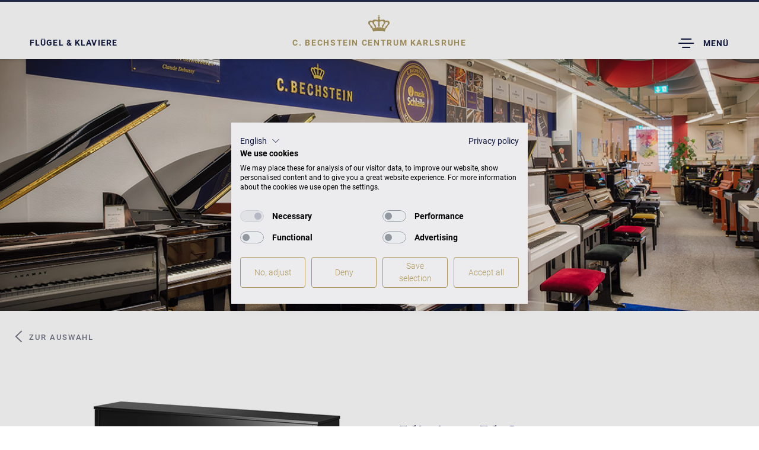

--- FILE ---
content_type: text/html; charset=utf-8
request_url: https://www.bechstein.com/centren/karlsruhe/instrument/vision-v-2/
body_size: 15823
content:
<!DOCTYPE html> <html lang="de-DE"> <head> <meta http-equiv="X-UA-Compatible" content="IE=edge,chrome=1"> <meta charset="utf-8"> <!--
	This website is powered by TYPO3 - inspiring people to share!
	TYPO3 is a free open source Content Management Framework initially created by Kasper Skaarhoj and licensed under GNU/GPL.
	TYPO3 is copyright 1998-2026 of Kasper Skaarhoj. Extensions are copyright of their respective owners.
	Information and contribution at https://typo3.org/
--> <base href="https://www.bechstein.com/"> <title>W.Hoffmann Klavier Vision V 2 • Das kleine Klavier für große Ideen</title> <meta name="generator" content="TYPO3 CMS"> <meta name="viewport" content="width=device-width, initial-scale=1, maximum-scale=1"> <meta name="keywords" content=""> <meta name="description" content="Der neue Einstieg in die W.Hoffmann-Welt, natürlich made in Europe: europäische Klangkultur in zeitlosem, kompaktem Design."> <meta name="twitter:card" content="summary"> <link rel="stylesheet" href="/typo3temp/assets/compressed/merged-aae767601696f80558d8da44ea06d36f.css?1768397890" media="all"> <script src="//maps.googleapis.com/maps/api/js?key=AIzaSyCPsp4i7a1R3hlZqmNSg3NwiKsnyLE2f6I&amp;sensor=false"></script> <meta name="ahrefs-site-verification" content="caac7ede8704ad1fbaee0b176e597d8509db20db4efee5edf961bb15176d6a2b"> <!-- COOKIE BANNER --> <script src="https://consent.cookiefirst.com/sites/bechstein.com-54adba80-3f4a-412d-a32e-87f9849ca343/consent.js"></script> <!-- Google Tag Manager --> <script type="text/plain" data-cookiefirst-script="google_tag_manager">(function(w,d,s,l,i){w[l]=w[l]||[];w[l].push({'gtm.start':
new Date().getTime(),event:'gtm.js'});var f=d.getElementsByTagName(s)[0],
j=d.createElement(s),dl=l!='dataLayer'?'&l='+l:'';j.async=true;j.src=
'https://www.googletagmanager.com/gtm.js?id='+i+dl;f.parentNode.insertBefore(j,f);
})(window,document,'script','dataLayer','GTM-TTV4V7J');</script> <!-- End Google Tag Manager --> <script>
        if (typeof videojs !== 'undefined') {
            videojs.options.flash.swf = "/typo3conf/ext/epx_bechstein/Resources/Public/Js/Vendors/VideoJs/video-js.swf";
        }
    </script><link rel="apple-touch-icon" sizes="180x180" href="/fileadmin/resources/favicons/apple-touch-icon.png"> <link rel="icon" type="image/png" href="/fileadmin/resources/favicons/favicon-32x32.png" sizes="32x32"> <link rel="icon" type="image/png" href="/fileadmin/resources/favicons/favicon-16x16.png" sizes="16x16"> <link rel="manifest" href="/fileadmin/resources/favicons/manifest.json"> <link rel="mask-icon" href="/fileadmin/resources/favicons/safari-pinned-tab.svg" color="#5bbad5"> <link rel="shortcut icon" href="/fileadmin/resources/favicons/favicon.ico"> <meta name="msapplication-config" content="/fileadmin/resources/favicons/browserconfig.xml"> <meta name="theme-color" content="#ffffff"><link rel="preload" as="font" href="/typo3conf/ext/epx_bechstein/Resources/Public/Fonts/corporate-a-italic-webfont.woff2" type="font/woff2" crossorigin> <link rel="preload" as="font" href="/typo3conf/ext/epx_bechstein/Resources/Public/Fonts/icomoon.ttf?lsh7md" type="font/ttf" crossorigin><meta property="og:title" content="Instrument"><meta property="og:image" content="https://www.bechstein.com//typo3conf/ext/epx_bechstein/Resources/Public/Images/og-image.jpg"><meta property="og:url" content="https://www.bechstein.com/centren/karlsruhe/instrument/vision-v-2/"><meta property="og:description" content="Bei C. Bechstein finden Sie Klaviere und Flügel der Marken C. Bechstein, Bechstein, Zimmermann und W.HOFFMANN, außerdem Klavierbau live, Klavierratgeber, CD-Tipps und Pianisten-Porträts."><meta name="debug0001"> <link rel="canonical" href="https://www.bechstein.com/centren/karlsruhe/instrument/vision-v-2/"> <!-- This site is optimized with the Yoast SEO for TYPO3 plugin - https://yoast.com/typo3-extensions-seo/ --> <script type="application/ld+json">[{"@context":"https:\/\/www.schema.org","@type":"BreadcrumbList","itemListElement":[{"@type":"ListItem","position":1,"item":{"@id":"https:\/\/www.bechstein.com\/","name":"Willkommen bei C. Bechstein"}},{"@type":"ListItem","position":2,"item":{"@id":"https:\/\/www.bechstein.com\/centren\/","name":"Centren"}},{"@type":"ListItem","position":3,"item":{"@id":"https:\/\/www.bechstein.com\/centren\/karlsruhe\/","name":"Karlsruhe"}},{"@type":"ListItem","position":4,"item":{"@id":"https:\/\/www.bechstein.com\/centren\/karlsruhe\/fluegel-klaviere-digitalpianos\/","name":"Fl\u00fcgel & Klaviere & Digitalpianos"}},{"@type":"ListItem","position":5,"item":{"@id":"https:\/\/www.bechstein.com\/centren\/karlsruhe\/instrument\/","name":"Instrument"}}]}]</script> </head> <body data-spy="scroll" data-target="#product-nav-list" data-offset="60" class="center layout-pagets__2 pid-2210 lang-0 lang-0" id="page-1667"> <div id="overlay-loader" style="display: none;"></div> <header id="header-center" class="navbar navbar-fixed-top" role="navigation" xmlns:f="http://www.w3.org/1999/html"> <div class="header-center__shortcut"> <a href="/centren/karlsruhe/fluegel-klaviere/">Flügel &amp; Klaviere</a> </div> <div class="header-center__home"> <div class="small_crown"> <a title="C. BECHSTEIN CENTRUM Karlsruhe" href="/centren/karlsruhe/startseite/"> <span class="icon-crown"></span> </a> </div> <div class="crown-header"> <a title="C. BECHSTEIN CENTRUM Karlsruhe" href="/centren/karlsruhe/startseite/"> <span class="centren-prefix">C. BECHSTEIN CENTRUM </span> Karlsruhe </a> </div> </div> <div class="header-center__navigationtoggle"> <button id="menu-toggle-mobile" type="button" class="navbar-toggle pull-right" data-parent="#nav-container"> <span class="sr-only">Toggle Dropdown</span> <span class="icon-menucenter"></span> <span class="menucentertext">Menü</span> </button> </div> </header> <div id="header-center-overlay" style="display: none;"> <div id="header-center-navigation"> <div class="inner-wrap"> <div class="header-center__navigationtoggle"> <button type="button" class="navbar-toggle"> <span class="sr-only">Toggle Dropdown</span> <span class="icon-close"></span> <span class="menucentertext">Menü schließen</span> </button> </div> <div class="header-center__home navbar" style="display: none;"> <div class="small_crown"> <a title="C. BECHSTEIN CENTRUM Karlsruhe" href="/centren/karlsruhe/startseite/"> <span class="icon-crown"></span> </a> </div> <div class="crown-header"> <a title="C. BECHSTEIN CENTRUM Karlsruhe" href="/centren/karlsruhe/startseite/"> <span class="centren-prefix">C. BECHSTEIN CENTRUM </span> Karlsruhe </a> </div> </div> <div class="address"> <span class="address__address"> <span class="icon-uniE60B"></span> <a title="C. BECHSTEIN CENTRUM Karlsruhe" href="/centren/karlsruhe/startseite/"> <b>Pianohaus Schlaile – C.&nbsp;Bechstein Partner Centrum Karlsruhe</b> Kaiserstraße 175 | 76133 Karlsruhe </a> </span> <span class="address__phone"> <span class="icon-phone-receiver"></span> +49 - 721 - 130 21 1 </span> <span class="address__email"> <span class="icon-envelope"></span> <a href="mailto:info@schlaile.de">info@schlaile.de</a> </span> <span class="address__openinghours"> <span class="icon-table2"></span> Mo - Fr: 10:00 - 19:00 Uhr<br />Sa: 10:00 - 18:00 Uhr </span> </div> <ul class="navigation level-1"><li><a href="/centren/karlsruhe/historie-des-pianohaus-schlaile/" title="Historie des Pianohaus Schlaile" class="">Historie</a></li><li class="open"><a href="/centren/karlsruhe/fluegel-klaviere/" title="Flügel &amp; Klaviere &amp; Digitalpianos" class="has-sub active">Flügel &amp; Klaviere &amp; Digitalpianos<span class="toggle"><span class="open icon-arrow-down"></span><span class="close icon-arrow-up"></span></span></a><ul class="navigation level-2"><li><a href="/centren/karlsruhe/fluegel-klaviere/" title="Flügel &amp; Klaviere" class="">Flügel & Klaviere</a></li><li><a href="/centren/karlsruhe/fluegel-klaviere-digitalpianos/instrument-individualisieren/" title="Colors" class="">Instrument individualisieren</a></li><li><a href="/centren/karlsruhe/fluegel-klaviere-digitalpianos/furniere-intarsien/" title="Furniere &amp; Intarsien" class="">Furniere & Intarsien</a></li></ul></li><li><a href="/centren/karlsruhe/gebrauchte-instrumente/" title="Gebrauchte Instrumente" class="has-sub">Gebrauchte Instrumente<span class="toggle"><span class="open icon-arrow-down"></span><span class="close icon-arrow-up"></span></span></a><ul class="navigation level-2"><li><a href="/centren/karlsruhe/gebrauchte-instrumente/gebrauchte-klaviere/" title="gebrauchte Klaviere" class="">gebrauchte Klaviere</a></li><li><a href="/centren/karlsruhe/gebrauchte-instrumente/gebrauchte-fluegel/" title="gebrauchte Flügel" class="">gebrauchte Flügel</a></li></ul></li><li><a href="/centren/karlsruhe/angebote/" title="Angebote" class="">Angebote</a></li><li><a href="/centren/karlsruhe/service/" title="Service" class="has-sub">Service<span class="toggle"><span class="open icon-arrow-down"></span><span class="close icon-arrow-up"></span></span></a><ul class="navigation level-2"><li><a href="/centren/karlsruhe/klavierstimmer/" title="Flügel &amp; Klaviere stimmen in Karlsruhe" class="">Klavierstimmer</a></li><li><a href="/centren/karlsruhe/service/servicepakete/" title="Stimm- und Pflegeservice in Karlsruhe" class="">Servicepakete</a></li><li><a href="/centren/karlsruhe/reparaturen/" title="Flügel- &amp; Klavier-Reparaturen vom Klavierbauer in Karlsruhe" class="">Piano-Reperatur</a></li><li><a href="/centren/karlsruhe/kurzmiete/" title="Flügel- &amp; Klavier-Kurzmiete in Karlsruhe" class="">Kurzmiete</a></li><li><a href="/centren/karlsruhe/finanzieren/" title="Flügel &amp; Klaviere finanzieren in Karlsruhe" class="">Finanzierung</a></li><li><a href="/centren/karlsruhe/transporte/" title="Flügel- &amp; Klavier-Transporte in Karlsruhe" class="">Klaviertransporte</a></li><li><a href="/centren/karlsruhe/service/klavierunterricht/" title="Unterricht" class="">Unterricht</a></li><li><a href="/centren/karlsruhe/service/zertifikat/" title="Investment-Zertifikat für Ihr Piano" class="">Investment-Zertifikat für Ihr Piano</a></li></ul></li><li><a href="/centren/karlsruhe/veranstaltungen/" title="Veranstaltungen" class="has-sub">Veranstaltungen<span class="toggle"><span class="open icon-arrow-down"></span><span class="close icon-arrow-up"></span></span></a><ul class="navigation level-2"><li><a href="/centren/karlsruhe/veranstaltungen/" title="Konzerte" class="">Konzerte</a></li><li><a href="/centren/karlsruhe/workshops/" title="Workshops in Karlsruhe" class="">Workshops</a></li></ul></li><li><a href="/centren/karlsruhe/kontakt/" title="Kontakt" class="has-sub">Kontakt<span class="toggle"><span class="open icon-arrow-down"></span><span class="close icon-arrow-up"></span></span></a><ul class="navigation level-2"><li><a href="/centren/karlsruhe/kontakt/kontaktformular/" title="Kontaktformular" class="">Kontaktformular</a></li><li><a href="/centren/karlsruhe/kontakt/termin-anfragen/" title="Termin anfragen" class="">Termin anfragen</a></li></ul></li></ul> <div class="header-center-navigation-buttons"> <button class="btn dark center-selection" href="#center-selection-modal"> <span class="icon-uniE60B"></span> <span class="cites-placeholder">Standort wechseln</span> <span class="sr-only">Toggle Dropdown</span> </button> <a href="/" class="btn dark"> C. BECHSTEIN WELT </a> </div> </div> </div> </div> <div id="mobileheaderseparator"></div> <div class="container-fluid content d-flex" role="main"> <a name="c20885"></a> <div class="center-header lazy lazy-loader-icon" data-loader="backgroundImage" data-image="/fileadmin/user_upload/Bechstein/05_Centren/Karlsruhe/Header_Karlsruhe/header_karlsruhe_02.jpg"> <div class="address-fixed"> <div class="back-home-footer"> <span class="icon-mail"></span> <span class="back-text">SCHREIBEN SIE UNS</span> <span class="icon-arrow-up active"></span> <span class="icon-close"></span> </div> <div class="address"> <p class="footnote"><img src="/typo3conf/ext/epx_bechstein/Resources/Public/Images/pin_centren_partner.png" alt="C.&nbsp;Bechstein Centrum">C.&nbsp;Bechstein Centrum</p> <h6>Pianohaus Schlaile – C.&nbsp;Bechstein Partner Centrum Karlsruhe</h6> <p class="address-details"> Kaiserstraße 175<br/> 76133 Karlsruhe <br /><a href="tel:+49 - 721 - 130 21 1">+49 - 721 - 130 21 1</a> </p> <div class="contact-container"> <div class="opening-hours"><p class="bodytext"><b>Mo - Fr:</b> 10:00 - 19.00 Uhr<b><br>Sa:</b> 10:00 - 18:00 Uhr</p></div> <a role="button" class="btn small contact dark-inverted" href="/centren/karlsruhe/kontakt/kontaktformular/">Kontaktieren Sie uns <span class="icon-mail"></span></a> </div> </div> </div> </div> <div class="frame-type-list"> <a name="c19778"></a> <div class="microdata"> <!--check--> <div itemscope itemtype="http://schema.org/Product"> <div itemprop="image">/fileadmin/user_upload/Bechstein/02_Fluegel_Klaviere/03_W_Hoffmann/Vision_V_2/V_2_neu.jpg</div> <span itemprop="url">https://www.bechstein.com//centren/karlsruhe/instrument/vision-v-2/</span> <span itemprop="name">Vision V 2</span> <span itemprop="model">Vision V 2</span> <span itemprop="brand">W.&nbsp;Hoffmann</span> <span itemprop="manufacturer">W.&nbsp;Hoffmann</span> <span itemprop="width">150 cm</span> <span itemprop="depth">59 cm</span> <span itemprop="weight">229 cm</span> <span itemprop="height">114 kg</span> <span itemprop="description">Der neue Einstieg in die W.Hoffmann-Welt, natürlich made in Europe: europäische Klangkultur in zeitlosem, kompaktem Design.</span> <span itemprop="color">Schwarz mit Messing</span> <span itemprop="itemCondition">new</span> <span itemprop="category">Klavier</span> <div itemprop="offers" itemscope itemtype="https://schema.org/Offer"> <span itemprop="priceCurrency">EUR</span> <span itemprop="price">9500</span> </div> </div> </div> <div id="product-nav-list" class="product-nav"> <ul class="nav hidden-xs hidden-sm"> </ul> </div> <div class="product-back"> <a href="/centren/karlsruhe/fluegel-klaviere/#view-products"><span class="icon-arrow-left"></span> Zur Auswahl</a> </div> <div id="product-body" class="mood-brand-whoffmann "> <!-- main product information --> <section id="product-hero-new" class="container product-hero product-hero-center"> <div class="row main-row"> <div class="col-lg-6 col-sm-12"> <div class="mobile"> <h1 class="h2 product-hero-headline">Vision V 2</h1> <h5 class="h6"> W.&nbsp;Hoffmann Vision </h5> <p>Aktionspreis für schwarz: 8.500 €* (DE/AT) – UVP ab 9.500 € (DE/AT) – Das kleine Klavier für große Ideen!</p> </div> <div class="product-hero-images"> <!-- product and detail images --> <div id="product-details_497_stage" class="carousel slide lazy" data-interval="false" data-loader="carouselWithImages"> <div class="carousel-inner" role="listbox"> <div class="item detail-image active"> <button type="button" class="btn-play product-hero-video-play"> <span class="sr-only">play</span> </button> <div class="product-hero-preview-wrapper"> <img data-fancybox="product-hero" alt="W.&nbsp;Hoffmann Vision V 2" class="lazy-loader-icon" data-src="/fileadmin/user_upload/Bechstein/02_Fluegel_Klaviere/03_W_Hoffmann/Vision_V_2/V_2_neu.jpg" width="520" height="550"> </div> <div class="product-hero-video-wrapper"> <iframe src="https://www.youtube-nocookie.com/embed/z3PbdC1UoMg?autohide=1&amp;controls=1&amp;enablejsapi=1&amp;origin=https%3A%2F%2Fwww.bechstein.com" allowfullscreen class="product-hero-video" allow="fullscreen"></iframe> </div> </div> <div class="item detail-image"> <img data-fancybox="product-hero" class="lazy-loader-icon product-hero-image" alt="W.&nbsp;Hoffmann Vision V 2" data-src="/fileadmin/user_upload/Bechstein/02_Fluegel_Klaviere/03_W_Hoffmann/Vision_V_2/V_2_neu.jpg" width="520" height="550"> </div> <div class="item detail-image"> <img data-fancybox="product-hero" class="lazy-loader-icon product-hero-image" alt="W.&nbsp;Hoffmann Vision V 2" data-src="/fileadmin/_processed_/8/9/csm_200210_WHoffmann_V2_Schwarz_Geschlossen_ea8c5d4b1f.jpg" width="520" height="493"> </div> <div class="item detail-image"> <img data-fancybox="product-hero" class="lazy-loader-icon product-hero-image" alt="W.&nbsp;Hoffmann Vision V 2" data-src="/fileadmin/user_upload/Bechstein/02_Fluegel_Klaviere/03_W_Hoffmann/Vision_V_2/210416_WHoffmann-V2-Detail-Seite-black-pol.jpg" width="519" height="550"> </div> <div class="item detail-image"> <img data-fancybox="product-hero" class="lazy-loader-icon product-hero-image" alt="W.&nbsp;Hoffmann Vision V 2" data-src="/fileadmin/_processed_/9/1/csm_210416_WHoffmann-V2-Detail-Seite-frontal-black-pol_f3615d9faf.jpg" width="520" height="550"> </div> <div class="item detail-image"> <img data-fancybox="product-hero" class="lazy-loader-icon product-hero-image" alt="W.&nbsp;Hoffmann Vision V 2" data-src="/fileadmin/user_upload/Bechstein/02_Fluegel_Klaviere/03_W_Hoffmann/Vision_V_2/210416_WHoffmann-V2-Detail-Tastenklappe-black-pol.jpg" width="519" height="550"> </div> </div> <div class="gallery-links slick-slider-thumbnails"> <div class="thumbnail-wrap"> <a href="#product-details_497_stage" role="button" data-slide-to="0"> <button type="button" class="btn-play"> <span class="sr-only">play</span> </button> <img class="lazy-loader-icon product-hero-image" alt="W.&nbsp;Hoffmann Vision V 2" data-src="/fileadmin/_processed_/2/8/csm_200210_WHoffmann_V2_Schwarz_Offen_hoch_0b7ac1b356.jpg" width="116" height="134"> </a> </div> <div class="thumbnail-wrap"> <a href="#product-details_497_stage" role="button" data-slide-to="1"> <img class="lazy-loader-icon product-hero-image" alt="W.&nbsp;Hoffmann Vision V 2" data-src="/fileadmin/_processed_/a/5/csm_V_2_neu_25ce7b5e19.jpg" width="116" height="123"> </a> </div> <div class="thumbnail-wrap"> <a href="#product-details_497_stage" role="button" data-slide-to="2"> <img class="lazy-loader-icon product-hero-image" alt="W.&nbsp;Hoffmann Vision V 2" data-src="/fileadmin/_processed_/8/9/csm_200210_WHoffmann_V2_Schwarz_Geschlossen_9f29cf035b.jpg" width="116" height="110"> </a> </div> <div class="thumbnail-wrap"> <a href="#product-details_497_stage" role="button" data-slide-to="3"> <img class="lazy-loader-icon product-hero-image" alt="W.&nbsp;Hoffmann Vision V 2" data-src="/fileadmin/_processed_/2/b/csm_210416_WHoffmann-V2-Detail-Seite-black-pol_f84d7b26c8.jpg" width="116" height="123"> </a> </div> <div class="thumbnail-wrap"> <a href="#product-details_497_stage" role="button" data-slide-to="4"> <img class="lazy-loader-icon product-hero-image" alt="W.&nbsp;Hoffmann Vision V 2" data-src="/fileadmin/_processed_/9/1/csm_210416_WHoffmann-V2-Detail-Seite-frontal-black-pol_60c06b940e.jpg" width="116" height="123"> </a> </div> <div class="thumbnail-wrap"> <a href="#product-details_497_stage" role="button" data-slide-to="5"> <img class="lazy-loader-icon product-hero-image" alt="W.&nbsp;Hoffmann Vision V 2" data-src="/fileadmin/_processed_/a/6/csm_210416_WHoffmann-V2-Detail-Tastenklappe-black-pol_789fcba644.jpg" width="116" height="123"> </a> </div> </div> </div> </div> </div> <div class="col-lg-6 col-sm-12"> <div class="description"> <div class="desktop"> <h1 class="h2 product-hero-headline">Vision V 2</h1> <h5 class="h6"> W.&nbsp;Hoffmann Vision </h5> <p>Aktionspreis für schwarz: 8.500 €* (DE/AT) – UVP ab 9.500 € (DE/AT) – Das kleine Klavier für große Ideen!</p> </div> <div class="product-surface-selector"> <span class="label">Ausführungen: <span data-default="Schwarz mit Messing">Schwarz mit Messing</span></span> <div class="variants"> <a class="variant active" title="Schwarz mit Messing" href="/centren/karlsruhe/instrument/vision-v-2/schwarz-mit-messing-2215/"> <span class="surface" style="background-image:url('/fileadmin/media/Oberflaechen/black.jpg');"></span> </a> <a class="variant " title="Weiß mit Messing" href="/centren/karlsruhe/instrument/vision-v-2/wei%C3%9F-mit-messing-3749/"> <span class="surface" style="background-image:url('/fileadmin/media/Oberflaechen/white.jpg');"></span> </a> </div> </div> <div class="price--wrap"> <span class="price price--current"> <span>UVP</span> <span> 9.500 € </span> </span> </div> <div class="buttons"> <div class="product-request-button buy-online"> <a role="button" class="btn" data-trigger="#buy-online" href="#"> Angebot anfragen </a> </div> <span class="consultation-appointment"><span class="icon icon-message-square"></span> <span class="label">Beratungstermin vereinbaren</span></span> </div> </div> </div> </div> </section> <div class="product-request-target" data-subjectprefix="Meine Angebotsanfrage: "></div> <section id="description-section"> <div class="description"> <div class="background product-single-split"></div> <div class="content"> <div class="content-holder"> <h2 class="align-left">Das kleine Klavier für große Ideen</h2> <p class="bodytext">Klavierspielen ist für Sie mehr als Üben? Sie probieren gerne aus, lassen Ihrer Vorstellungskraft freien Lauf und lieben es, Ihre Ideen weiterzuentwickeln? Genau für Kreative wie Sie haben wir das W.Hoffmann Vision V 2 neuentwickelt: das kleine Klavier für große Ideen! Trotz seiner geringen Größe besitzt es jede Menge Klangpower – und die kommt direkt aus einem der bedeutendsten musikhistorischen Zentren Europas: der Universitätsstadt Hradec Králové.&nbsp;</p> <h3>Der neue Einstieg in die W.Hoffmann-Welt</h3> <p class="bodytext">Die Neukonstruktion mit neu-dimensionierter Naturrast gibt diesem formschönen Klavier noch mehr Stabilität. Das innovative und für jedes Instrument individuell ausgearbeitete Spielwerk sorgt für angenehme Spielart und schafft Vielfalt in Klangfarbe und Dynamik - auch dank der hochwertigen C.&nbsp;Bechstein Hammerköpfe.&nbsp;</p> <h3>The Sound of Europe</h3> <p class="bodytext">Das Vision V 2 wird im Herzen Europas hergestellt – und das hören Sie. Auf diesen „Sound of Europe“ sind wir besonders stolz, da er die europäische Idee in ein echtes Klangerlebnis verwandelt: Vom Bass bis in die höchsten Lagen bietet das Vision V 2 gerade durch einen schönen, gleichmäßigen Klangverlauf alle dynamischen Möglichkeiten, die Sie für die Kreation Ihrer musikalischen Ideen brauchen.</p> <h3>Europäische Klangkultur in zeitlosem, kompaktem Design</h3> <p class="bodytext">Das Vision V 2 bietet Ihnen und Ihren Zuhörern nicht nur klanglich schönstes Entertainment: Mit seinem modernen Style und den klaren, reduzierten Formen ist es auch ein visuelles Highlight.&nbsp;</p> <div class="buttons"> <a role="button" class="btn" href="/centren/karlsruhe/kontakt/termin-anfragen/"> Klavier im Centrum anschauen </a> </div> </div> </div> </div> </section> <section id="brand" class="brand-product brand-hoffmann"> <div class="brand-claim"> <span class="icon-w-hoffman"></span> <p>Klaviere und Flügel zum Verlieben – Flügel und Klaviere made by C.&nbsp;Bechstein Europe. Vom günstigen Einsteiger Piano bis zum Profiflügel.</p> </div> </section> <a name="c148"></a> <section id="Qualitatscharakteristika"> <h5>Qualitätscharakteristika</h5> <h2>Die W.Hoffmann Vision Line</h2> <div class="panel-group" id="accordion"> <div class="panel panel-default"> <div class="panel-heading"> <h4 class="panel-title"> <a data-toggle="collapse" data-parent="#accordion" href="#collapse0" class="collapsed"> <span class="icon-crown left"></span>Rast<span class="icon-plus right"></span><span class="icon-minus right"></span> </a> </h4> </div> <div id="collapse0" class="panel-collapse collapse"> <div class="panel-body"><p><p class="bodytext">Mittelhartes Massivholz, z.T. verstärkte Rastbauweise.&nbsp;</p></p></div> </div> </div> <div class="panel panel-default"> <div class="panel-heading"> <h4 class="panel-title"> <a data-toggle="collapse" data-parent="#accordion" href="#collapse1" class="collapsed"> <span class="icon-crown left"></span>Resonanzboden<span class="icon-plus right"></span><span class="icon-minus right"></span> </a> </h4> </div> <div id="collapse1" class="panel-collapse collapse"> <div class="panel-body"><p><p class="bodytext">Fichtenholz, klimaresistente Verarbeitung</p></p></div> </div> </div> <div class="panel panel-default"> <div class="panel-heading"> <h4 class="panel-title"> <a data-toggle="collapse" data-parent="#accordion" href="#collapse2" class="collapsed"> <span class="icon-crown left"></span>Rippen<span class="icon-plus right"></span><span class="icon-minus right"></span> </a> </h4> </div> <div id="collapse2" class="panel-collapse collapse"> <div class="panel-body"><p><p class="bodytext">Fichte</p></p></div> </div> </div> <div class="panel panel-default"> <div class="panel-heading"> <h4 class="panel-title"> <a data-toggle="collapse" data-parent="#accordion" href="#collapse3" class="collapsed"> <span class="icon-crown left"></span>Stege<span class="icon-plus right"></span><span class="icon-minus right"></span> </a> </h4> </div> <div id="collapse3" class="panel-collapse collapse"> <div class="panel-body"><p><p class="bodytext">Hartholz</p></p></div> </div> </div> <div class="panel panel-default"> <div class="panel-heading"> <h4 class="panel-title"> <a data-toggle="collapse" data-parent="#accordion" href="#collapse4" class="collapsed"> <span class="icon-crown left"></span>Stimmstock<span class="icon-plus right"></span><span class="icon-minus right"></span> </a> </h4> </div> <div id="collapse4" class="panel-collapse collapse"> <div class="panel-body"><p><p class="bodytext">Hartholzlagen verleimt</p></p></div> </div> </div> <div class="panel panel-default"> <div class="panel-heading"> <h4 class="panel-title"> <a data-toggle="collapse" data-parent="#accordion" href="#collapse5" class="collapsed"> <span class="icon-crown left"></span>Gussplatte<span class="icon-plus right"></span><span class="icon-minus right"></span> </a> </h4> </div> <div id="collapse5" class="panel-collapse collapse"> <div class="panel-body"><p><p class="bodytext">Grauguss</p></p></div> </div> </div> <div class="panel panel-default"> <div class="panel-heading"> <h4 class="panel-title"> <a data-toggle="collapse" data-parent="#accordion" href="#collapse6" class="collapsed"> <span class="icon-crown left"></span>Stahlsaiten<span class="icon-plus right"></span><span class="icon-minus right"></span> </a> </h4> </div> <div id="collapse6" class="panel-collapse collapse"> <div class="panel-body"><p><p class="bodytext">Europäische Hersteller höchster Güte</p></p></div> </div> </div> <div class="panel panel-default"> <div class="panel-heading"> <h4 class="panel-title"> <a data-toggle="collapse" data-parent="#accordion" href="#collapse7" class="collapsed"> <span class="icon-crown left"></span>Basssaiten<span class="icon-plus right"></span><span class="icon-minus right"></span> </a> </h4> </div> <div id="collapse7" class="panel-collapse collapse"> <div class="panel-body"><p><p class="bodytext">95% reines Kupfer</p></p></div> </div> </div> <div class="panel panel-default"> <div class="panel-heading"> <h4 class="panel-title"> <a data-toggle="collapse" data-parent="#accordion" href="#collapse8" class="collapsed"> <span class="icon-crown left"></span>Gehäuse<span class="icon-plus right"></span><span class="icon-minus right"></span> </a> </h4> </div> <div id="collapse8" class="panel-collapse collapse"> <div class="panel-body"><p><p class="bodytext">Massivteile Nadelholz und Gehäuseplatten MDF</p></p></div> </div> </div> <div class="panel panel-default"> <div class="panel-heading"> <h4 class="panel-title"> <a data-toggle="collapse" data-parent="#accordion" href="#collapse9" class="collapsed"> <span class="icon-crown left"></span>Mechanik und Klaviatur<span class="icon-plus right"></span><span class="icon-minus right"></span> </a> </h4> </div> <div id="collapse9" class="panel-collapse collapse"> <div class="panel-body"><p><p class="bodytext">Nach europäischem Standard, bei großen Klaviermodellen für eine Konzertmechanik optimiert</p></p></div> </div> </div> <div class="panel panel-default"> <div class="panel-heading"> <h4 class="panel-title"> <a data-toggle="collapse" data-parent="#accordion" href="#collapse10" class="collapsed"> <span class="icon-crown left"></span>Hammerköpfe<span class="icon-plus right"></span><span class="icon-minus right"></span> </a> </h4> </div> <div id="collapse10" class="panel-collapse collapse"> <div class="panel-body"><p><p class="bodytext">C.&nbsp;Bechstein Hammerköpfe</p></p></div> </div> </div> </div> <div id="extend" active="true"> <span class="icon-arrow-circle-down"></span> </div> </section> <div id="dimensions" class="product-dimensions dark"> <h2>Vision V 2 Maße </h2> <div class="row first"> <div class="col-lg-6 col-md-6 col-xs-12 col-md-push-6 right sketch"> <div class="inner"> <div class="dimensions"> Maße <span class="spacing">&nbsp;</span> H 114&nbsp;&times;&nbsp; B 150&nbsp;&times;&nbsp; T 59 <span class="spacing">&nbsp;</span> Gewicht <span class="spacing">&nbsp;</span> 229 kg </div> <img alt="W.&nbsp;Hoffmann Vision V 2" data-loader="imgSrc" class="lazy lazy-loader-icon" data-src="/fileadmin/_processed_/9/e/csm_img_zeichnung_klavier_d5f8a77d7d.png" width="700" height="525"> <div class="vario-wrap"> </div> </div> </div> <div class="col-lg-6 col-md-6 col-xs-12 col-md-pull-6 left"> <img alt="W.&nbsp;Hoffmann Vision V 2" data-loader="imgSrc" class="lazy lazy-loader-icon" data-src="/fileadmin/user_upload/Bechstein/04_Welt_von_Bechstein/01_Neuigkeiten/2021/W.Hoffmann_V2/200210_WHoffmann_V2_Schwarz_Offen_hoch.jpg" width="478" height="550"> </div> </div> <div class="row second"> <div class="col-lg-7 col-md-10 col-xs-10"> <div class="buttons"> <a role="button" class="btn" href="https://www.bechstein.com/fileadmin/user_upload/Bechstein/02_Fluegel_Klaviere/09_Kataloge_Preislisten/03_W_Hoffmann/WH-imagebroschuere-DE-230801-4_screen.pdf"><span class="icon-download"></span>W.&nbsp;Hoffmann Produktkatalog </a> </div> </div> </div> </div> <section id="prices" class="table-prices dark bg-light-grey"> <div class="pricelist"> <div class="background product-single-split"></div> <div class="content"> <div class="content-holder"> <h2>Preisliste</h2> <div class="row"> <div class="col-md-offset-2 col-md-8 col-xs-12 tbl"> <div class="panel-group" id="price-accordion-" role="tablist"> <div> <div class="panel-collapse collapse in" role="tabpanel" aria-labelledby="heading--1"> <div class="panel-body"> <div class="row description"> <div class="col-xs-7 text-left"> <h6 class="top-space"> Ausführung </h6> </div> <div class="col-xs-5 text-right"> <h6 class="top-space"> Preise </h6> </div> </div> <div class="row data-row"> <div class="col-xs-7 col-sm-8 text-left">Schwarz mit Messing</div> <div class="col-xs-5 col-sm-4 text-right price-col"> <span>9.500 €</span> </div> </div> <div class="row data-row"> <div class="col-xs-7 col-sm-8 text-left">Weiß mit Messing</div> <div class="col-xs-5 col-sm-4 text-right price-col"> <span>Auf Anfrage</span> </div> </div> </div> </div> </div> <div class="collapsed-div"> <div class="panel-heading" role="tab" id="heading--2"> <h5 class="panel-title text-left"> <a role="button" data-toggle="collapse" data-parent="#price-accordion-" href="#collapse--2" aria-expanded="true" aria-controls="collapse--2">Zusatzleistungen für W.&nbsp;Hoffmann Vision V 2</a> </h5> </div> <div id="collapse--2" class="panel-collapse collapse" role="tabpanel" aria-labelledby="heading--2"> <div class="panel-body"> <div class="row description"> <div class="col-xs-7 text-left"><h6 class="top-space">Leistung</h6></div> <div class="col-xs-5 text-right"><h6 class="top-space">Preise</h6></div> </div> </div> </div> </div> </div> </div> </div> <div class="row buttons"> <div class="col-xs-12 col-sm-12"> <a href="https://www.bechstein.com/fileadmin/user_upload/Bechstein/02_Fluegel_Klaviere/09_Kataloge_Preislisten/03_W_Hoffmann/2025_04_Kunden-Preislisten_WHoffmann_DE_AT.pdf" target="_blank" class="btn"> <span class="icon-download"></span> Preisliste herunterladen </a> </div> </div> <div class="warranty"> <div class="row"> <div class="col-md-6"> <div class="wrap waranty-box-new"> <span class="icon icon-seal-new"></span> <h4>Neuinstrument</h4> <ul> <li>5 Jahre Herstellergarantie</li> <li>Reparatur durch Fachleute</li> </ul> <a href="/garantiebedingungen/" class="btn dark" role="button" target="_blank">Garantiebedingungen</a> </div> </div> <div class="col-md-6"> <div class="wrap waranty-box-new"> <span class="icon icon-seal-vario"></span> <h4>VARIO Digitalsystem</h4> <ul> <li>2 Jahre Herstellergarantie</li> <li>Wir helfen bei Softwarefehlern</li> </ul> <a href="/garantiebestimmungen-vario/" class="btn dark" role="button" target="_blank">Garantiebedingungen</a> </div> </div> </div> </div> </div> </div> </div> </section> <a name="c32293"></a> <section id="video-32293" class="video-youtube bg-white" > <div class="video-youtube-content" style="max-width: 100%; max-height: 600px; width: 100%;"> <video id="video-vid-32293" class="video-js vjs-default-skin" controls preload="none" width="100%" height="600px" poster="/fileadmin/user_upload/Bechstein/02_Fluegel_Klaviere/03_W_Hoffmann/Vision_V_2/WH_Vision_V2_Raumbild_schmal.jpg" data-setup='{ "techOrder": ["youtube"], "src": "https://youtu.be/DsKrF7_gJMs" }' data-urlforoverlay="https://youtu.be/DsKrF7_gJMs"> </video> </div> </section> <a name="c477"></a> <div class="manufactory"> <div class="background"> <div class="product-single-split lazy lazy-loader-icon" data-loader="backgroundImage" data-image="/fileadmin/user_upload/Bechstein/01_Home_Module/Manufakturkarte/manufakturmodul_hradec_kralove_4.jpg" style="background-repeat: no-repeat; background-position: center top; background-size: cover;"></div> </div> <div class="content"> <div class="content-holder"> <h5 class="align-center">C.&nbsp;Bechstein Europe Manufaktur in Hradec Králové</h5> <p class="align-center">Eine einzigartige Fertigungsstätte, geprägt von der Liebe zum Detail und deutscher Ingenieurskunst.&nbsp;Know-how der Spitzenklasse, hervorragende Handwerkskunst und ein gewachsenes Gefühl für Klangkultur.</p> <ul class="links"> <li><a href="/die-welt-von-bechstein/"><p>Firmensitz Berlin</p><span class="icon-centrum"></span></a></li> <li><a href="/die-welt-von-bechstein/manufaktur/manufaktur-seifhennersdorf/"><p>Manufaktur Seifhennersdorf</p><span class="icon-centrum"></span></a></li> <li><a href="/die-welt-von-bechstein/manufaktur/manufaktur-hradec-kralove/"><p>Manufaktur Hradec Králové</p><span class="icon-centrum"></span></a></li> </ul> </div> </div> </div> </div> </div> <div class="frame-type-list"> <a name="c19777"></a> <!--TEMPORARY --> <div id="product-related-new"> <h5>Mehr W.&nbsp;Hoffmann Produkte</h5> <div class="slick-slider lazy" data-loader="carouselWithImages"> <a href="/centren/karlsruhe/instrument/p-206/"> <img alt="W.&nbsp;Hoffmann Professional P 206" class="lazy-loader-icon" data-src="/fileadmin/_processed_/a/7/csm_WH_P_206_Black_pol_520x550x72x80i__ec0eaf3dc1.jpg" width="400" height="400"> <span class="product-name">Professional P 206</span> </a> <a href="/centren/karlsruhe/instrument/p-188/"> <img alt="W.&nbsp;Hoffmann Professional P 188" class="lazy-loader-icon" data-src="/fileadmin/_processed_/e/3/csm_WH_P_188_Black_pol_520x550x72x80i_b9c460fbac.jpg" width="400" height="400"> <span class="product-name">Professional P 188</span> </a> <a href="/centren/karlsruhe/instrument/p-162/"> <img alt="W.&nbsp;Hoffmann Professional P 162" class="lazy-loader-icon" data-src="/fileadmin/_processed_/9/4/csm_WH_P_162_Black_pol_520x550x72x80i_a020699495.jpg" width="400" height="400"> <span class="product-name">Professional P 162</span> </a> <a href="/centren/karlsruhe/instrument/p-126/"> <img alt="W.&nbsp;Hoffmann Professional P 126" class="lazy-loader-icon" data-src="/fileadmin/_processed_/e/f/csm_WH_P_126_Black_pol_520x550x72x80_588cb0b93a.jpg" width="400" height="400"> <span class="product-name">Professional P 126</span> </a> <a href="/centren/karlsruhe/instrument/p-120/"> <img alt="W.&nbsp;Hoffmann Professional P 120" class="lazy-loader-icon" data-src="/fileadmin/_processed_/3/a/csm_WH_P_120_Black_pol_520x550x72x80_277e7d8a9f.jpg" width="400" height="400"> <span class="product-name">Professional P 120</span> </a> <a href="/centren/karlsruhe/instrument/p-114/"> <img alt="W.&nbsp;Hoffmann Professional P 114" class="lazy-loader-icon" data-src="/fileadmin/_processed_/2/0/csm_WH_P_114_Black_pol_520x550x72x80_cb377e5b86.jpg" width="400" height="400"> <span class="product-name">Professional P 114</span> </a> <a href="/centren/karlsruhe/instrument/t-186/"> <img alt="W.&nbsp;Hoffmann Tradition T 186" class="lazy-loader-icon" data-src="/fileadmin/_processed_/f/3/csm_WH_T_186_Black_pol_520x550x72x80_15a3fc02ed.jpg" width="400" height="400"> <span class="product-name">Tradition T 186</span> </a> <a href="/centren/karlsruhe/instrument/t-177/"> <img alt="W.&nbsp;Hoffmann Tradition T 177" class="lazy-loader-icon" data-src="/fileadmin/_processed_/f/5/csm_WH_T_177_Black_pol_520x550x72x80_3364cd3e41.jpg" width="400" height="400"> <span class="product-name">Tradition T 177</span> </a> <a href="/centren/karlsruhe/instrument/t-161/"> <img alt="W.&nbsp;Hoffmann Tradition T 161" class="lazy-loader-icon" data-src="/fileadmin/_processed_/6/d/csm_WH_T_161_Black_pol_520x550x72x80_d5901b6ec6.jpg" width="400" height="400"> <span class="product-name">Tradition T 161</span> </a> <a href="/centren/karlsruhe/instrument/t-128/"> <img alt="W.&nbsp;Hoffmann Tradition T 128" class="lazy-loader-icon" data-src="/fileadmin/_processed_/6/5/csm_WH_T_128_Black_pol_520x550x72x80_fcb801a5b6.jpg" width="400" height="400"> <span class="product-name">Tradition T 128</span> </a> <a href="/centren/karlsruhe/instrument/t-122/"> <img alt="W.&nbsp;Hoffmann Tradition T 122" class="lazy-loader-icon" data-src="/fileadmin/_processed_/8/5/csm_WH_T_122_Black_pol_520x550x72x80_5b161acaba.jpg" width="400" height="400"> <span class="product-name">Tradition T 122</span> </a> <a href="/centren/karlsruhe/instrument/v-183/"> <img alt="W.&nbsp;Hoffmann Vision V 183" class="lazy-loader-icon" data-src="/fileadmin/_processed_/b/1/csm_WH_V_183_Black_pol_520x550x72x80_30ae14dd23.jpg" width="400" height="400"> <span class="product-name">Vision V 183</span> </a> <a href="/centren/karlsruhe/instrument/vision-v-183-vario/"> <img alt="W.&nbsp;Hoffmann Vision V 183 VARIO" class="lazy-loader-icon" data-src="/fileadmin/_processed_/1/4/csm_WH_V_183_VARIO_black_9c64eb06e9.png" width="400" height="400"> <span class="product-name">Vision V 183 VARIO</span> </a> <a href="/centren/karlsruhe/instrument/v-175/"> <img alt="W.&nbsp;Hoffmann Vision V 175" class="lazy-loader-icon" data-src="/fileadmin/_processed_/b/3/csm_WH_V_175_black_520x550_0d9537ef4f.png" width="400" height="400"> <span class="product-name">Vision V 175</span> </a> <a href="/centren/karlsruhe/instrument/vision-v-175-vario/"> <img alt="W.&nbsp;Hoffmann Vision V 175 VARIO" class="lazy-loader-icon" data-src="/fileadmin/_processed_/7/e/csm_WH_V_175_VARIO_black_520x550__1__9395af1c25.png" width="400" height="400"> <span class="product-name">Vision V 175 VARIO</span> </a> <a href="/centren/karlsruhe/instrument/v-158/"> <img alt="W.&nbsp;Hoffmann Vision V 158" class="lazy-loader-icon" data-src="/fileadmin/_processed_/5/8/csm_WH_V_158_Black_pol_520x550x72x80_8844774761.jpg" width="400" height="400"> <span class="product-name">Vision V 158</span> </a> <a href="/centren/karlsruhe/instrument/vision-v-158-vario/"> <img alt="W.&nbsp;Hoffmann Vision V 158 VARIO" class="lazy-loader-icon" data-src="/fileadmin/_processed_/8/0/csm_WH_V_158_VARIO_black_520x550_79ad20aca7.png" width="400" height="400"> <span class="product-name">Vision V 158 VARIO</span> </a> <a href="/centren/karlsruhe/instrument/vision-v-8/"> <img alt="W.&nbsp;Hoffmann Vision V 8" class="lazy-loader-icon" data-src="/fileadmin/_processed_/c/5/csm_W.Hoffmann_Vision_V_8_side_31d8b51266.jpg" width="400" height="400"> <span class="product-name">Vision V 8</span> </a> <a href="/centren/karlsruhe/instrument/vision-v-8-vario/"> <img alt="W.&nbsp;Hoffmann Vision V 8 VARIO" class="lazy-loader-icon" data-src="/fileadmin/_processed_/c/5/csm_W.Hoffmann_Vision_V_8_side_31d8b51266.jpg" width="400" height="400"> <span class="product-name">Vision V 8 VARIO</span> </a> <a href="/centren/karlsruhe/instrument/vision-v-6/"> <img alt="W.&nbsp;Hoffmann Vision V 6" class="lazy-loader-icon" data-src="/fileadmin/_processed_/8/d/csm_WH_Vision_V_6_black_web_3f54187385.jpg" width="400" height="400"> <span class="product-name">Vision V 6</span> </a> <a href="/centren/karlsruhe/instrument/vision-v-6-vario/"> <img alt="W.&nbsp;Hoffmann Vision V 6 VARIO" class="lazy-loader-icon" data-src="/fileadmin/_processed_/f/e/csm_WH_Vision_V_6_black_VARIO_520x550_fc0360285d.png" width="400" height="400"> <span class="product-name">Vision V 6 VARIO</span> </a> <a href="/centren/karlsruhe/instrument/v-120/"> <img alt="W.&nbsp;Hoffmann Vision V 120" class="lazy-loader-icon" data-src="/fileadmin/_processed_/a/f/csm_whoffmann-v120-schwarz-messing_8c614c5135.jpg" width="400" height="400"> <span class="product-name">Vision V 120</span> </a> <a href="/centren/karlsruhe/instrument/vision-v-120-vario/"> <img alt="W.&nbsp;Hoffmann Vision V 120 VARIO" class="lazy-loader-icon" data-src="/fileadmin/_processed_/e/0/csm_WH_V_120_black_VARIO_neu_520x550px_507ccc3c53.png" width="400" height="400"> <span class="product-name">Vision V 120 VARIO</span> </a> <a href="/centren/karlsruhe/instrument/vision-v-2/"> <img alt="W.&nbsp;Hoffmann Vision V 2" class="lazy-loader-icon" data-src="/fileadmin/_processed_/2/8/csm_200210_WHoffmann_V2_Schwarz_Offen_hoch_2f341f673b.jpg" width="400" height="400"> <span class="product-name">Vision V 2</span> </a> <a href="/centren/karlsruhe/instrument/vision-v-2-vario/"> <img alt="W.&nbsp;Hoffmann Vision V 2 VARIO" class="lazy-loader-icon" data-src="/fileadmin/_processed_/2/c/csm_WH_V2_black_VARIO_520x550_d9ac0712b0.png" width="400" height="400"> <span class="product-name">Vision V 2 VARIO</span> </a> </div> </div> </div> <div class="frame-type-shortcut"> <a name="c45599"></a> <div class="frame-type-html"> <a name="c45579"></a> <div class="frame-type-text"> <p class="bodytext small-font footnote" data-footnote="1"><sup>1</sup>&nbsp;Die aktuellen Finanzierungskonditionen gelten bis auf Widerruf und vorbehaltlich Antragsannahme. Ihr Finanzierungspartner ist die Atlas Pianofortehandels- GmbH (Kantstraße 17, 10623 Berlin). Beachten Sie, dass die Annahme eines Antrages einer Genehmigung durch die Atlas Pianofortehandels- GmbH bedarf. Alle Angaben ohne Gewähr.&nbsp;</p> <p class="bodytext small-font footnote" data-footnote="2"><sup>2</sup>&nbsp;Effektiver Jahreszins, differenziert nach Laufzeit. Die Mindestlaufzeit beträgt 12 Monate. Mit Vertragsschluss fällt eine Anzahlung von mind. 20 % der unverbindlichen Preisempfehlung an. Zahlung der monatlichen Raten per Bankeinzug. Dazu bieten wir Sondertilgung ohne Zusatzkosten und diverse Laufzeiten an, sodass Sie die monatlichen Raten Ihren Vorstellungen und Möglichkeiten entsprechend gestalten können. Alle Angaben ohne Gewähr.&nbsp;</p> <p class="bodytext small-font footnote" data-footnote="3"><sup>3</sup>&nbsp;Die Mindestmietzeit beträgt 12 Monate gemäß der üblichen Mietvertragsbedingungen zzgl. Transportkosten und Kaution. Bei anschließendem Kauf oder einer Anschlussfinanzierung können bis zu 12 gezahlte Monatsmieten auf den Kaufpreis angerechnet werden. Alle Preise sind unverbindliche Empfehlungen in Euro inkl. gesetzlicher Mehrwertsteuer. Gültig bis auf Widerruf. Alle Angaben ohne Gewähr.</p> <p class="bodytext small-font footnote" data-footnote="4"><sup>4</sup>&nbsp;Aktion der Atlas Pianofortehandels- GmbH. Gültig bis auf Widerruf. Die Mindestmietzeit beträgt 12 Monate gemäß der üblichen Mietvertragsbedingungen zzgl. Transportkosten sowie Kaution. Bei anschließendem Kauf oder einer Anschlussfinanzierung können bis zu 12 gezahlte Monatsmieten auf den Kaufpreis angerechnet werden. Auskunft über die aktuelle Mietaktion sowie Vertragsbedingungen sind in jedem teilnehmenden C.&nbsp;Bechstein Centrum und C.&nbsp;Bechstein Partner erhältlich. Die Aktion gilt nicht für gewerbliche Kunden oder gewerbliche Nutzung. Alle Preise sind unverbindliche Empfehlungen in Euro inkl. gesetzlicher Mehrwertsteuer. Alle Angaben ohne Gewähr.</p> <p class="bodytext small-font footnote" data-footnote="5"><sup>5</sup>&nbsp;Bei diesem Preis handelt es sich um die niedrigste mögliche Monatsrate aus Miete, aktueller Mietaktion oder Finanzierung. Gültig bis auf Widerruf. Alle Angaben ohne Gewähr.</p> </div> </div> </div> <div class="frame-type-list"> <a name="c19776"></a> <div id="catalog" class="segment-head catalog segment-tail bg-light-grey"> <div class="row"> <div class="col-xs-12"> <div class="catalog-info"> <p>Erfahren Sie mehr in unserem Katalog.</p> <a href="https://www.bechstein.com/fileadmin/user_upload/Bechstein/02_Fluegel_Klaviere/09_Kataloge_Preislisten/03_W_Hoffmann/WH-imagebroschuere-DE-230801-4_screen.pdf" class="btn small dark">Katalog downloaden</a> </div> </div> </div> </div> </div> <div class="frame-type-shortcut"> <a name="c20855"></a> <a name="c20837"></a> <div id="team" class="contact segment-head page-tail bg-light-grey dark"> <div class="segment-tail"> <span class="icon-pin-outline"></span> </div> <h2>Ihre Ansprechpartner</h2> <h5>im C.&nbsp;Bechstein Partner Centrum Karlsruhe - Pianohaus Schlaile</h5> <div class="segment-head segment-tail"> <div class="contact-person"> <img class="lazy lazy-loader-icon bg-light-grey dark" title="Gunther Knorre" alt="Gunther Knorre" data-loader="imgSrc" data-src="/fileadmin/user_upload/Bechstein/05_Centren/Karlsruhe/Mitarbeiter_Karlsruhe/Schlaile-NN.jpg" width="1225" height="1574"> <h5>Gunther Knorre <span class="contact-person-role"><br />Leiter Centrum</span> </h5> </div> <div class="contact-person"> <img class="lazy lazy-loader-icon bg-light-grey dark" title="Tristan Senger" alt="Tristan Senger" data-loader="imgSrc" data-src="/fileadmin/user_upload/Bechstein/05_Centren/Karlsruhe/Mitarbeiter_Karlsruhe/Schlaile-Tristan_Senger.jpg" width="1248" height="1604"> <h5>Tristan Senger <span class="contact-person-role"><br />Leiter Centrum</span> </h5> </div> </div> <div class="address-main segment"> Pianohaus Schlaile – C.&nbsp;Bechstein Partner Centrum Karlsruhe <br />Kaiserstraße 175 <br />76133 Karlsruhe </div> <div class="address-sub segment-head"> Tel. <a href="tel:+49 - 721 - 130 21 1">+49 - 721 - 130 21 1</a><br /> </div> <div class="segment-head"> <h5 class="align-center">Öffnungszeiten</h5> <p class="align-center">Mo - Fr: 10:00 - 19:00 Uhr</p> <p class="align-center">Sa: 10:00 - 18:00 Uhr</p> <p class="align-center">&nbsp;</p> <h5 class="align-center">Rechtliches</h5> <p class="align-center">&nbsp;</p> <p class="align-center"><b>Pianohaus Schlaile GmbH</b><br> Kaiserstr. 175<br> 76133 Karlsruhe</p> <p class="align-center">Geschäftsführer: Gunther Knorre und Tristan Senger<br> Handelsregister: HRB 108220 Amtsgericht Mannheim<br> Ust.: 3500802601<br> EG-ID.: DE 812480759</p> <p class="bodytext">Ausschließlicher Gerichtsstand ist Karlsruhe oder ein anderer gesetzlicher Gerichtsstand nach Wahl der Pianohaus Schlaile GmbH, soweit der Kunde ein Kaufmann im Sinne des HGB oder eine Körperschaft des öffentlichen Rechts ist.</p> </div> <div class="segment-head"> <a href="mailto:info@schlaile.de" class="btn small contact dark">Schreiben Sie uns eine E-Mail <span class="icon-mail"></span></a> </div> </div> </div> <div class="product-request-source hidden"><div class="product-request-form" style="display:none;"> <div class="frame-type-list"> <a name="c21424"></a> <div class="tx-powermail segment-head segment-tail bg-light-grey"> <form enctype="multipart/form-data" name="field" class="powermail_form powermail_form_129 " action="/centren/karlsruhe/instrument/vision-v-2/?tx_powermail_pi1%5Baction%5D=create&amp;tx_powermail_pi1%5Bcontroller%5D=Form&amp;cHash=f25fc71e6d27213704c7391d9c2979ac" method="post"> <div> <input type="hidden" name="tx_powermail_pi1[__referrer][@extension]" value="Powermail"> <input type="hidden" name="tx_powermail_pi1[__referrer][@controller]" value="Form"> <input type="hidden" name="tx_powermail_pi1[__referrer][@action]" value="form"> <input type="hidden" name="tx_powermail_pi1[__referrer][arguments]" value="YTowOnt98373e1d86e97ec4b3ea2517c2cbbe9b84259e1c2"> <input type="hidden" name="tx_powermail_pi1[__referrer][@request]" value="{&quot;@extension&quot;:&quot;Powermail&quot;,&quot;@controller&quot;:&quot;Form&quot;,&quot;@action&quot;:&quot;form&quot;}b722357aee50a02bbcab6de9cf8a85f1a3cd0a0a"> <input type="hidden" name="tx_powermail_pi1[__trustedProperties]" value="{&quot;field&quot;:{&quot;vorname&quot;:1,&quot;nachname&quot;:1,&quot;zeilenumbruch&quot;:1,&quot;ihree_mail_adresse&quot;:1,&quot;ihretelefonnummer&quot;:1,&quot;kontaktwunsch&quot;:[1,1],&quot;betreff&quot;:1,&quot;buy-finance-rent&quot;:[1,1,1],&quot;anmerkungen&quot;:1,&quot;datenschutz&quot;:[1],&quot;__hp&quot;:1},&quot;mail&quot;:{&quot;form&quot;:1}}35dcbedbd321b55d943b385dda88fa1e9cc22fc0"> </div> <fieldset class="powermail_fieldset powermail_fieldset_466 fieldset-fullwidth"> <h2>Einleitung - Online bestellen</h2> <div id="powermail_fieldwrap_1724" class="powermail_fieldwrap powermail_fieldwrap_html powermail_fieldwrap_1724 "> <div id="powermail_field_einfhrung"> <h2>Wir senden Ihnen gern ein Angebot zu diesem Instrument zu!</h2> </div> </div> </fieldset> <fieldset class="powermail_fieldset powermail_fieldset_467 "> <h2>Ihre Daten - Online bestellen</h2> <div class="powermail_fieldwrap powermail_fieldwrap_type_input powermail_fieldwrap_vorname noclear-small "> <label for="powermail_field_vorname" class="powermail_label" title=""> Vorname<span class="mandatory">*</span> </label> <div class="powermail_field"> <input aria-required="true" class="powermail_input " id="powermail_field_vorname" type="text" name="tx_powermail_pi1[field][vorname]" value=""> </div> </div> <div class="powermail_fieldwrap powermail_fieldwrap_type_input powermail_fieldwrap_nachname noclear-small "> <label for="powermail_field_nachname" class="powermail_label" title=""> Nachname<span class="mandatory">*</span> </label> <div class="powermail_field"> <input aria-required="true" class="powermail_input " id="powermail_field_nachname" type="text" name="tx_powermail_pi1[field][nachname]" value=""> </div> </div> <div class="powermail_fieldwrap powermail_fieldwrap_type_input powermail_fieldwrap_zeilenumbruch clearer "> <label for="powermail_field_zeilenumbruch" class="powermail_label" title=""> Zeilenumbruch </label> <div class="powermail_field"> <input class="powermail_input " id="powermail_field_zeilenumbruch" type="text" name="tx_powermail_pi1[field][zeilenumbruch]" value=""> </div> </div> <div class="powermail_fieldwrap powermail_fieldwrap_type_input powermail_fieldwrap_ihree_mail_adresse "> <label for="powermail_field_ihree_mail_adresse" class="powermail_label" title=""> Ihre E-Mail-Adresse<span class="mandatory">*</span> </label> <div class="powermail_field"> <input aria-required="true" class="powermail_input " id="powermail_field_ihree_mail_adresse" type="text" name="tx_powermail_pi1[field][ihree_mail_adresse]" value=""> </div> </div> <div class="powermail_fieldwrap powermail_fieldwrap_type_input powermail_fieldwrap_ihretelefonnummer "> <label for="powermail_field_ihretelefonnummer" class="powermail_label" title=""> Ihre Telefonnummer </label> <div class="powermail_field"> <input class="powermail_input " id="powermail_field_ihretelefonnummer" type="text" name="tx_powermail_pi1[field][ihretelefonnummer]" value=""> </div> </div> <div class="powermail_fieldwrap powermail_fieldwrap_type_typoscript powermail_fieldwrap_pageurl "> <div class="powermail_field "> <input id="powermail_field_pageurl" name="tx_powermail_pi1[field][pageurl]" value="https://www.bechstein.com/centren/karlsruhe/instrument/vision-v-2/" type="hidden"> </div> </div> <div id="powermail_fieldwrap_2743" class="powermail_fieldwrap powermail_fieldwrap_html powermail_fieldwrap_2743 "> <div id="powermail_field_abstand_01"> <p class="bodytext"><br></p> </div> </div> <div id="powermail_fieldwrap_2744" class="powermail_fieldwrap powermail_fieldwrap_check powermail_fieldwrap_2744 "> <fieldset> <legend class="powermail_label powermail_check_legend" title=""> Wie möchten Sie kontaktiert werden?<span class="mandatory">*</span> </legend> <div class="powermail_check_outer "> <div class="powermail_check_inner powermail_check_inner_1"> <input type="hidden" name="tx_powermail_pi1[field][kontaktwunsch]" value=""><input class="powermail_checkbox powermail_checkbox_2744" id="powermail_field_kontaktwunsch_1" type="checkbox" name="tx_powermail_pi1[field][kontaktwunsch][]" value="per E-Mail"> <label for="powermail_field_kontaktwunsch_1"> <p class="bodytext">per E-Mail</p> </label> </div> <div class="powermail_check_inner powermail_check_inner_2"> <input class="powermail_checkbox powermail_checkbox_2744" id="powermail_field_kontaktwunsch_2" type="checkbox" name="tx_powermail_pi1[field][kontaktwunsch][]" value="per Telefonnummer"> <label for="powermail_field_kontaktwunsch_2"> <p class="bodytext">per Telefonnummer</p> </label> </div> </div> </fieldset> </div> </fieldset> <fieldset class="powermail_fieldset powermail_fieldset_468 "> <h2>Ihre Bestellung - Online bestellen</h2> <div class="powermail_fieldwrap powermail_fieldwrap_type_input powermail_fieldwrap_betreff large "> <label for="powermail_field_betreff" class="powermail_label" title=""> Betreff </label> <div class="powermail_field"> <input class="powermail_input " id="powermail_field_betreff" type="text" name="tx_powermail_pi1[field][betreff]" value=""> </div> </div> <div id="powermail_fieldwrap_1734" class="powermail_fieldwrap powermail_fieldwrap_html powermail_fieldwrap_1734 "> <div id="powermail_field_platzhalter"> <p class="bodytext"> <span style="display: block;height: 4px;"></span></p> </div> </div> <div id="powermail_fieldwrap_2309" class="powermail_fieldwrap powermail_fieldwrap_check powermail_fieldwrap_2309 "> <fieldset> <legend class="powermail_label powermail_check_legend" title=""> Bitte wählen Sie aus, zu welcher Option Sie ein Angebot wünschen<span class="mandatory">*</span> </legend> <div class="powermail_check_outer "> <div class="powermail_check_inner powermail_check_inner_1"> <input type="hidden" name="tx_powermail_pi1[field][buy-finance-rent]" value=""><input class="powermail_checkbox powermail_checkbox_2309" id="powermail_field_buy-finance-rent_1" type="checkbox" name="tx_powermail_pi1[field][buy-finance-rent][]" value="Kaufen"> <label for="powermail_field_buy-finance-rent_1"> <p class="bodytext">Kaufen</p> </label> </div> <div class="powermail_check_inner powermail_check_inner_2"> <input class="powermail_checkbox powermail_checkbox_2309" id="powermail_field_buy-finance-rent_2" type="checkbox" name="tx_powermail_pi1[field][buy-finance-rent][]" value="Finanzieren"> <label for="powermail_field_buy-finance-rent_2"> <p class="bodytext">Finanzieren</p> </label> </div> <div class="powermail_check_inner powermail_check_inner_3"> <input class="powermail_checkbox powermail_checkbox_2309" id="powermail_field_buy-finance-rent_3" type="checkbox" name="tx_powermail_pi1[field][buy-finance-rent][]" value="Mieten"> <label for="powermail_field_buy-finance-rent_3"> <p class="bodytext">Mieten</p> </label> </div> </div> </fieldset> </div> </fieldset> <fieldset class="powermail_fieldset powermail_fieldset_469 fieldset-fullwidth"> <h2>Datenschutz und absenden - Online bestellen</h2> <div class="powermail_fieldwrap powermail_fieldwrap_type_textarea powermail_fieldwrap_anmerkungen large "> <label for="powermail_field_anmerkungen" class="powermail_label" title=""> Anmerkungen </label> <div class="powermail_field"> <textarea rows="5" cols="20" class="powermail_textarea  " id="powermail_field_anmerkungen" name="tx_powermail_pi1[field][anmerkungen]"></textarea> </div> </div> <div id="powermail_fieldwrap_2310" class="powermail_fieldwrap powermail_fieldwrap_html powermail_fieldwrap_2310 "> <div id="powermail_field_abstand"> <p class="bodytext"><br></p> </div> </div> <div id="powermail_fieldwrap_1735" class="powermail_fieldwrap powermail_fieldwrap_check powermail_fieldwrap_1735 "> <fieldset> <legend class="powermail_label powermail_check_legend" title=""> Datenschutz<span class="mandatory">*</span> </legend> <div class="powermail_check_outer "> <div class="powermail_check_inner powermail_check_inner_1"> <input type="hidden" name="tx_powermail_pi1[field][datenschutz]" value=""><input class="powermail_checkbox powermail_checkbox_1735" id="powermail_field_datenschutz_1" type="checkbox" name="tx_powermail_pi1[field][datenschutz][]" value="Ich erkläre mich mit der &lt;a href=&quot;/datenschutzerklaerung/&quot;&gt;Datenschutzerklärung&lt;/a&gt; der C. Bechstein Pianoforte GmbH und der Weiterleitung meiner Daten an das C. Bechstein Centrum Karlsruhe zur Beantwortung meiner Anfrage einverstanden."> <label for="powermail_field_datenschutz_1"> <p class="bodytext">Ich erkläre mich mit der <a href="/datenschutzerklaerung/">Datenschutzerklärung</a> der C. Bechstein Pianoforte GmbH und der Weiterleitung meiner Daten an das C. Bechstein Centrum Karlsruhe zur Beantwortung meiner Anfrage einverstanden.</p> </label> </div> </div> </fieldset> </div> <div class="powermail_fieldwrap powermail_fieldwrap_type_text powermail_fieldwrap_pflichtfeld "> <div class="powermail_field "> <br />* Mit Sternchen markierte Felder sind Pflichtfelder </div> </div> <div id="powermail_fieldwrap_1736" class="powermail_fieldwrap powermail_fieldwrap_submit powermail_fieldwrap_1736 "> <input class="powermail_field powermail_submit btn small dark-inverted" type="submit" value="Jetzt Angebot anfordern"> </div> <div class="powermail_fieldwrap clearer"></div> </fieldset> <input class="powermail_form_uid" type="hidden" name="tx_powermail_pi1[mail][form]" value="129"> <div style="margin-left: -99999px; position: absolute;"> <label for="powermail_hp_129"> Bitte dieses Feld NICHT ausfüllen! </label> <input autocomplete="new-powermail-hp-129" aria-hidden="true" id="powermail_hp_129" tabindex="-1" type="text" name="tx_powermail_pi1[field][__hp]" value=""> </div> </form> </div> </div> </div></div> </div> <footer class="container-fluid blue footer-panel"> <!-- small footer head --> <div class="row segment-tail"> <div class="col-md-12 footer footer-c-bechstein gold text-center"> <span class="icon-c-bechstein"></span> </div> <div class="container-fluid city-menu center-selection-wrap visible-tab text-center"> <div class="btn-group dropdown-group dropdown-xl center-selection"> <button class="btn dropdown dropdown-toggle h2" href="#center-selection-modal"> <span class="icon-centrum"></span> <span class="cites-placeholder">Standort wechseln</span> <span class="sr-only">Toggle Dropdown</span> <div class="hr-line"></div> </button> </div> </div> </div> <!-- large footer links --> <div class="row hidden-xs"> <div class="col-md-2 hidden-sm"></div> <div class="col-md-2 col-sm-3"> <div class="footer gold text-left"> <h6 class="gold">C.&nbsp;Bechstein</h6><ul><li><a href="/finden-sie-ihren-haendler/" class="textlink gold footer-menu-el-876">Händlersuche</a></li><li><a href="/katalog-herunterladen/" class="textlink gold footer-menu-el-18">Katalog herunterladen</a></li><li><a href="/service/fragen-antworten/" class="textlink gold footer-menu-el-133">Fragen & Antworten</a></li></ul> </div> </div> <div class="col-md-2 col-sm-3"> <div class="footer gold text-left"> <h6>&nbsp;</h6> <ul><li><a href="/die-welt-von-bechstein/" class="textlink gold footer-menu-el-132">Neuigkeiten</a></li><li><a href="/ueber-uns/" class="textlink gold footer-menu-el-20">Über uns</a></li><li><a href="/die-c-bechstein-centren/" class="textlink gold footer-menu-el-681">Die C.&nbsp;Bechstein Centren</a></li><li><a href="https://www.carl-bechstein-stiftung.de" target="_blank" class="textlink gold footer-menu-el-177">Carl Bechstein Stiftung</a></li></ul> </div> </div> <div class="col-md-2 col-sm-3"> <div class="footer gold text-left pull-right"> <h6 class="gold">Unternehmen</h6><ul><li><a href="/kontakt/" class="textlink gold footer-menu-el-15">Kontakt</a></li><li><a href="/presse/pressemitteilungen/" class="textlink gold footer-menu-el-14">Presse</a></li><li><a href="/klavierbau/" class="textlink gold footer-menu-el-5986">Klavierbau</a></li><li><a href="/jobs/" class="textlink gold footer-menu-el-16">Jobs</a></li></ul> </div> </div> <div class="col-md-2 col-sm-3"> <div class="footer gold text-left pull-right"> <h6 class="gold">Rechtliches</h6><ul><li><a href="/impressum/" class="textlink gold footer-menu-el-11">Impressum</a></li><li><a href="/datenschutzerklaerung/" class="textlink gold footer-menu-el-12">Datenschutzerklärung</a></li><li><a href="/nutzungsbedingungen/" class="textlink gold footer-menu-el-1972">Nutzungsbedingungen</a></li><li><a href="/informationen-zur-gdpr/" class="textlink gold footer-menu-el-6066">Informationen zur GDPR</a></li><li><a href="https://report.hintcatcher.com/rKjbsoVuZdOIDNDppk6H/" target="_blank" class="textlink gold footer-menu-el-6841">Hinweisgeberschutzgesetz</a></li></ul> </div> </div> <div class="col-md-2 hidden-sm"></div> </div> <!-- small footer links --> <div class="row visible-xs-block"> <div class="col-xs-12"> <div class="footer gold text-center"> <h6 class="gold top-space-lg">C.&nbsp;Bechstein</h6><ul><li><a href="/finden-sie-ihren-haendler/" class="textlink gold footer-menu-el-876">Händlersuche</a></li><li><a href="/katalog-herunterladen/" class="textlink gold footer-menu-el-18">Katalog herunterladen</a></li><li><a href="/service/fragen-antworten/" class="textlink gold footer-menu-el-133">Fragen & Antworten</a></li></ul> </div> </div> <div class="col-xs-12"> <div class="footer gold text-center"> <ul><li><a href="/die-welt-von-bechstein/" class="textlink gold footer-menu-el-132">Neuigkeiten</a></li><li><a href="/ueber-uns/" class="textlink gold footer-menu-el-20">Über uns</a></li><li><a href="/die-c-bechstein-centren/" class="textlink gold footer-menu-el-681">Die C.&nbsp;Bechstein Centren</a></li><li><a href="https://www.carl-bechstein-stiftung.de" target="_blank" class="textlink gold footer-menu-el-177">Carl Bechstein Stiftung</a></li></ul> </div> </div> <div class="col-xs-12"> <div class="footer gold text-center"> <h6 class="gold top-space-lg">Unternehmen</h6><ul><li><a href="/kontakt/" class="textlink gold footer-menu-el-15">Kontakt</a></li><li><a href="/presse/pressemitteilungen/" class="textlink gold footer-menu-el-14">Presse</a></li><li><a href="/klavierbau/" class="textlink gold footer-menu-el-5986">Klavierbau</a></li><li><a href="/jobs/" class="textlink gold footer-menu-el-16">Jobs</a></li></ul> </div> </div> <div class="col-xs-12"> <div class="footer gold text-center"> <h6 class="gold top-space-lg">Rechtliches</h6><ul><li><a href="/impressum/" class="textlink gold footer-menu-el-11">Impressum</a></li><li><a href="/datenschutzerklaerung/" class="textlink gold footer-menu-el-12">Datenschutzerklärung</a></li><li><a href="/nutzungsbedingungen/" class="textlink gold footer-menu-el-1972">Nutzungsbedingungen</a></li><li><a href="/informationen-zur-gdpr/" class="textlink gold footer-menu-el-6066">Informationen zur GDPR</a></li><li><a href="https://report.hintcatcher.com/rKjbsoVuZdOIDNDppk6H/" target="_blank" class="textlink gold footer-menu-el-6841">Hinweisgeberschutzgesetz</a></li></ul> </div> </div> </div> <div class="row page-head"> <div class="col-xs-12 social-media-links"> <h5 class="gold">Folgen Sie uns!</h5> <a href="https://www.facebook.com/bechstein.official/" title="Facebook" target="_blank" rel="noopener noreferrer"><span class="icon-facebook"></span></a> <a href="https://www.instagram.com/bechstein.official" title="Instagram" target="_blank" rel="noopener noreferrer"><span class="icon-instagram"></span></a> <a href="https://www.tiktok.com/@bechstein.official" title="TikTok" target="_blank" rel="noopener noreferrer"><span class="icon-tiktok"></span></a> <a href="https://www.youtube.com/user/Bechstein1853" title="YouTube" target="_blank" rel="noopener noreferrer"><span class="icon-youtube"></span></a> <a href="https://www.linkedin.com/company/c-bechstein-pianoforte/" title="LinkedIn" target="_blank" rel="noopener noreferrer"><span class="icon-linkedin-in"></span></a> </div> </div> <div style="display: none;"> <div id="center-selection-modal"> <h4 class="h2 text-center center-selection__heading">C.&nbsp;Bechstein Centren</h4> <div class="row"> <div class="col-sm-6 center-selection__col--center"> <h5 class="h3 center-selection__subheading"> C.&nbsp;Bechstein Centren </h5> <div class="row"> <div class="col-xs-6 center-selection__center"> <div class="unfocus"><a href="/centren/karlsruhe/instrument/">&nbsp;</a></div> <b>Deutschland</b> <a class="nav-link " title="Augsburg" href="/centren/augsburg/startseite/"> Augsburg </a> <a class="nav-link " title="Berlin" href="/centren/berlin/startseite/"> Berlin </a> <a class="nav-link " title="Dresden" href="/centren/dresden/startseite/"> Dresden </a> <a class="nav-link " title="Düsseldorf" href="/centren/duesseldorf/startseite/"> Düsseldorf </a> <a class="nav-link " title="Frankfurt am Main" href="/centren/frankfurt-am-main/startseite/"> Frankfurt am Main </a> <a class="nav-link " title="Hamburg" href="/centren/hamburg/startseite/"> Hamburg </a> <a class="nav-link " title="Hannover" href="/centren/hannover/startseite/"> Hannover </a> <a class="nav-link " title="Kempten" href="/centren/kempten/startseite/"> Kempten </a> <a class="nav-link " title="Köln" href="/centren/koeln/startseite/"> Köln </a> <a class="nav-link " title="Leipzig" href="/centren/leipzig/startseite/"> Leipzig </a> <a class="nav-link " title="Nürnberg" href="/centren/nuernberg/startseite/"> Nürnberg </a> <a class="nav-link " title="Tübingen" href="/centren/tuebingen/startseite/"> Tübingen </a> </div> <div class="col-xs-6 center-selection__center"> <b>Östereich</b> <a class="nav-link " title="Linz" href="https://www.bechstein.com/centren/linz/startseite/"> Linz </a> <a class="nav-link " title="Wien" href="https://www.bechstein.com/centren/wien/startseite/"> Wien </a> <b>Tschechien</b> <a class="nav-link " title="Praha" href="https://www.bechstein.com/centren/praha/vitejte/"> Praha </a> <b>Vereinigtes Königreich</b> <a href="https://www.jspianos.com/" target="_blank" title="London">London</a> <a href="https://www.bechstein.co.uk/" target="_blank" title="Manchester">Manchester</a> <b>Japan</b> <a href="https://www.bechstein.co.jp/" target="_blank" title="Tokio">Tokio</a> <b>China</b> <a href="https://www.bechstein-china.com/" target="_blank" title="Beijing">Beijing</a> </div> </div> </div> <div class="col-sm-6 center-selection__col--partner"> <h5 class="h3 center-selection__subheading"> C.&nbsp;Bechstein Partner-Centren </h5> <div class="row"> <div class="col-xs-6 center-selection__center"> <b>Deutschland</b> <a class="nav-link " title="Bielefeld" href="/centren/bielefeld/startseite/"> Bielefeld </a> <a class="nav-link active" title="Karlsruhe" href="/centren/karlsruhe/startseite/"> Karlsruhe </a> <a class="nav-link " title="München" href="/centren/muenchen/startseite/"> München </a> <a class="nav-link " title="Stuttgart" href="/centren/stuttgart/startseite/"> Stuttgart </a> </div> <div class="col-xs-6 center-selection__center"> <b>Frankreich</b> <a class="nav-link " title="Paris" href="https://www.pianos-international.fr/"> Paris </a> <b>Vereinigtes Königreich</b> <a href="https://millersmusic.co.uk/" target="_blank" title="Cambridge">Cambridge</a> <b>Dänemark</b> <a href="https://pianoteket.dk/" target="_blank" title="Kopenhagen">Kopenhagen</a> </div> </div> <h5 class="h3 center-selection__subheading manufactures"> C.&nbsp;Bechstein Manufakturen </h5> <div class="row"> <div class="col-xs-6 center-selection__center"> <a href="/manufaktur/startseite/" target="_blank" title="Seifhennersdorf">Seifhennersdorf</a> <a href="/centren/hradec-kralove/startseite/" target="_blank" title="Hradec Králové">Hradec Králové</a> </div> </div> </div> </div> </div> </div> </footer> <nav class="fixed-footer status-default"> <ul class="fixed-footer-list" role="tablist"> </ul> <span class="toggle-mobile"> <span class="icon-service open"></span> <span class="icon-close close"></span> </span> </nav> <div class="modal modal--fixed-footer" tabindex="-1" role="dialog"> <div class="modal-dialog" role="document"> <div class="modal-content"> <button type="button" class="close" data-dismiss="modal" aria-label="Close"> <span class="icon-close" aria-hidden="true"></span> </button> <div class="modal-body"> </div> <div class="modal-footer"></div> </div> </div> </div> <div class="microdata"><div itemscope itemtype="http://schema.org/LocalBusiness"> <span itemprop="name">C. Bechstein Centrum Karlsruhe</span> <span itemprop="currenciesAccepted">Euro</span> <span itemprop="paymentAccepted">Barzahlung, Rechnung, EC-Karte</span> <span itemprop="description">Erleben Sie eine einzigartige Auswahl an Flügeln und Klavieren im C. Bechstein Centrum Karlsruhe.</span> <span itemprop="url">https://www.bechstein.com//https://www.bechstein.com/centren/karlsruhe/fluegel-klaviere</span> <img itemprop="logo" src="https://www.bechstein.com//fileadmin/resources/favicons/apple-touch-icon.png" alt="C. Bechstein Centrum Karlsruhe"> <div itemprop="address" itemscope itemtype="http://schema.org/PostalAddress"> <span itemprop="streetAddress">Kaiserstr. 175</span> <span itemprop="postalCode">76133</span> <span itemprop="addressLocality">Karlsruhe, Deutschland</span> <span itemprop="addressRegion">Baden-Württemberg</span> </div> Tel:<span itemprop="telephone">+49 721 1302 11</span>, E-mail: <span itemprop="email">karst@schlaile.de</span> <span itemprop="brand">Bechstein</span> <div itemprop="geo" itemscope itemtype="http://schema.org/GeoCoordinates"> Lat: <span itemprop="latitude">49.009552</span> Lon: <span itemprop="longitude">8.399821</span> </div> <img itemprop="image" src="https://www.bechstein.com///fileadmin/user_upload/Bechstein/05_Centren/Berlin/Dokumente_Berlin/bechstein_berlin04.jpg" alt="C. Bechstein Centrum Karlsruhe"> </div></div> <script src="/typo3temp/assets/compressed/merged-fd8b233743c29df03ac83c9fdd567636-142b1c331f297e9e3b49ea5ae53592f8.js?1768397892"></script> <script src="/typo3temp/assets/compressed/Form.min-f2e354499d143ab626b6b4c804cddc80.js?1768397890" defer="defer"></script> <script type="text/javascript">
        $(document).ready(function() {
            $('.hidden-until-loaded').removeClass('hidden-until-loaded');
        });
    </script> <script>
function callbackFnc(e) {
    var consent = e.detail || null;
    console.log(consent);
    var elements = document.querySelectorAll('.cc-functional-overlay');
    elements.forEach(function(el) {
        // no consent yet or functional not accepted, hide div
        if (!consent || !consent.functional) {
            el.style.display = 'block';
        } else {
            el.style.display = 'none';
        }
    });
}
// cf_consent doesn't work
// window.addEventListener("cf_consent", callbackFnc);
window.addEventListener("cf_consent_loaded", callbackFnc);
</script> <script type="text/javascript">
		$(document).ready(function() {
            var email = getParameterByName('newsletter-email');
			if (email) {
				$('#mce-EMAIL').val(email);
			}
        });
	</script> </body> </html>

--- FILE ---
content_type: text/html; charset=utf-8
request_url: https://www.youtube-nocookie.com/embed/z3PbdC1UoMg?autohide=1&controls=1&enablejsapi=1&origin=https%3A%2F%2Fwww.bechstein.com
body_size: 46168
content:
<!DOCTYPE html><html lang="en" dir="ltr" data-cast-api-enabled="true"><head><meta name="viewport" content="width=device-width, initial-scale=1"><meta name="robots" content="noindex"><script nonce="qNXyn8-oM_p7EcQJY7eJrg">if ('undefined' == typeof Symbol || 'undefined' == typeof Symbol.iterator) {delete Array.prototype.entries;}</script><style name="www-roboto" nonce="qmixYrQTjhrlQQ0FWYOg1A">@font-face{font-family:'Roboto';font-style:normal;font-weight:400;font-stretch:100%;src:url(//fonts.gstatic.com/s/roboto/v48/KFO7CnqEu92Fr1ME7kSn66aGLdTylUAMa3GUBHMdazTgWw.woff2)format('woff2');unicode-range:U+0460-052F,U+1C80-1C8A,U+20B4,U+2DE0-2DFF,U+A640-A69F,U+FE2E-FE2F;}@font-face{font-family:'Roboto';font-style:normal;font-weight:400;font-stretch:100%;src:url(//fonts.gstatic.com/s/roboto/v48/KFO7CnqEu92Fr1ME7kSn66aGLdTylUAMa3iUBHMdazTgWw.woff2)format('woff2');unicode-range:U+0301,U+0400-045F,U+0490-0491,U+04B0-04B1,U+2116;}@font-face{font-family:'Roboto';font-style:normal;font-weight:400;font-stretch:100%;src:url(//fonts.gstatic.com/s/roboto/v48/KFO7CnqEu92Fr1ME7kSn66aGLdTylUAMa3CUBHMdazTgWw.woff2)format('woff2');unicode-range:U+1F00-1FFF;}@font-face{font-family:'Roboto';font-style:normal;font-weight:400;font-stretch:100%;src:url(//fonts.gstatic.com/s/roboto/v48/KFO7CnqEu92Fr1ME7kSn66aGLdTylUAMa3-UBHMdazTgWw.woff2)format('woff2');unicode-range:U+0370-0377,U+037A-037F,U+0384-038A,U+038C,U+038E-03A1,U+03A3-03FF;}@font-face{font-family:'Roboto';font-style:normal;font-weight:400;font-stretch:100%;src:url(//fonts.gstatic.com/s/roboto/v48/KFO7CnqEu92Fr1ME7kSn66aGLdTylUAMawCUBHMdazTgWw.woff2)format('woff2');unicode-range:U+0302-0303,U+0305,U+0307-0308,U+0310,U+0312,U+0315,U+031A,U+0326-0327,U+032C,U+032F-0330,U+0332-0333,U+0338,U+033A,U+0346,U+034D,U+0391-03A1,U+03A3-03A9,U+03B1-03C9,U+03D1,U+03D5-03D6,U+03F0-03F1,U+03F4-03F5,U+2016-2017,U+2034-2038,U+203C,U+2040,U+2043,U+2047,U+2050,U+2057,U+205F,U+2070-2071,U+2074-208E,U+2090-209C,U+20D0-20DC,U+20E1,U+20E5-20EF,U+2100-2112,U+2114-2115,U+2117-2121,U+2123-214F,U+2190,U+2192,U+2194-21AE,U+21B0-21E5,U+21F1-21F2,U+21F4-2211,U+2213-2214,U+2216-22FF,U+2308-230B,U+2310,U+2319,U+231C-2321,U+2336-237A,U+237C,U+2395,U+239B-23B7,U+23D0,U+23DC-23E1,U+2474-2475,U+25AF,U+25B3,U+25B7,U+25BD,U+25C1,U+25CA,U+25CC,U+25FB,U+266D-266F,U+27C0-27FF,U+2900-2AFF,U+2B0E-2B11,U+2B30-2B4C,U+2BFE,U+3030,U+FF5B,U+FF5D,U+1D400-1D7FF,U+1EE00-1EEFF;}@font-face{font-family:'Roboto';font-style:normal;font-weight:400;font-stretch:100%;src:url(//fonts.gstatic.com/s/roboto/v48/KFO7CnqEu92Fr1ME7kSn66aGLdTylUAMaxKUBHMdazTgWw.woff2)format('woff2');unicode-range:U+0001-000C,U+000E-001F,U+007F-009F,U+20DD-20E0,U+20E2-20E4,U+2150-218F,U+2190,U+2192,U+2194-2199,U+21AF,U+21E6-21F0,U+21F3,U+2218-2219,U+2299,U+22C4-22C6,U+2300-243F,U+2440-244A,U+2460-24FF,U+25A0-27BF,U+2800-28FF,U+2921-2922,U+2981,U+29BF,U+29EB,U+2B00-2BFF,U+4DC0-4DFF,U+FFF9-FFFB,U+10140-1018E,U+10190-1019C,U+101A0,U+101D0-101FD,U+102E0-102FB,U+10E60-10E7E,U+1D2C0-1D2D3,U+1D2E0-1D37F,U+1F000-1F0FF,U+1F100-1F1AD,U+1F1E6-1F1FF,U+1F30D-1F30F,U+1F315,U+1F31C,U+1F31E,U+1F320-1F32C,U+1F336,U+1F378,U+1F37D,U+1F382,U+1F393-1F39F,U+1F3A7-1F3A8,U+1F3AC-1F3AF,U+1F3C2,U+1F3C4-1F3C6,U+1F3CA-1F3CE,U+1F3D4-1F3E0,U+1F3ED,U+1F3F1-1F3F3,U+1F3F5-1F3F7,U+1F408,U+1F415,U+1F41F,U+1F426,U+1F43F,U+1F441-1F442,U+1F444,U+1F446-1F449,U+1F44C-1F44E,U+1F453,U+1F46A,U+1F47D,U+1F4A3,U+1F4B0,U+1F4B3,U+1F4B9,U+1F4BB,U+1F4BF,U+1F4C8-1F4CB,U+1F4D6,U+1F4DA,U+1F4DF,U+1F4E3-1F4E6,U+1F4EA-1F4ED,U+1F4F7,U+1F4F9-1F4FB,U+1F4FD-1F4FE,U+1F503,U+1F507-1F50B,U+1F50D,U+1F512-1F513,U+1F53E-1F54A,U+1F54F-1F5FA,U+1F610,U+1F650-1F67F,U+1F687,U+1F68D,U+1F691,U+1F694,U+1F698,U+1F6AD,U+1F6B2,U+1F6B9-1F6BA,U+1F6BC,U+1F6C6-1F6CF,U+1F6D3-1F6D7,U+1F6E0-1F6EA,U+1F6F0-1F6F3,U+1F6F7-1F6FC,U+1F700-1F7FF,U+1F800-1F80B,U+1F810-1F847,U+1F850-1F859,U+1F860-1F887,U+1F890-1F8AD,U+1F8B0-1F8BB,U+1F8C0-1F8C1,U+1F900-1F90B,U+1F93B,U+1F946,U+1F984,U+1F996,U+1F9E9,U+1FA00-1FA6F,U+1FA70-1FA7C,U+1FA80-1FA89,U+1FA8F-1FAC6,U+1FACE-1FADC,U+1FADF-1FAE9,U+1FAF0-1FAF8,U+1FB00-1FBFF;}@font-face{font-family:'Roboto';font-style:normal;font-weight:400;font-stretch:100%;src:url(//fonts.gstatic.com/s/roboto/v48/KFO7CnqEu92Fr1ME7kSn66aGLdTylUAMa3OUBHMdazTgWw.woff2)format('woff2');unicode-range:U+0102-0103,U+0110-0111,U+0128-0129,U+0168-0169,U+01A0-01A1,U+01AF-01B0,U+0300-0301,U+0303-0304,U+0308-0309,U+0323,U+0329,U+1EA0-1EF9,U+20AB;}@font-face{font-family:'Roboto';font-style:normal;font-weight:400;font-stretch:100%;src:url(//fonts.gstatic.com/s/roboto/v48/KFO7CnqEu92Fr1ME7kSn66aGLdTylUAMa3KUBHMdazTgWw.woff2)format('woff2');unicode-range:U+0100-02BA,U+02BD-02C5,U+02C7-02CC,U+02CE-02D7,U+02DD-02FF,U+0304,U+0308,U+0329,U+1D00-1DBF,U+1E00-1E9F,U+1EF2-1EFF,U+2020,U+20A0-20AB,U+20AD-20C0,U+2113,U+2C60-2C7F,U+A720-A7FF;}@font-face{font-family:'Roboto';font-style:normal;font-weight:400;font-stretch:100%;src:url(//fonts.gstatic.com/s/roboto/v48/KFO7CnqEu92Fr1ME7kSn66aGLdTylUAMa3yUBHMdazQ.woff2)format('woff2');unicode-range:U+0000-00FF,U+0131,U+0152-0153,U+02BB-02BC,U+02C6,U+02DA,U+02DC,U+0304,U+0308,U+0329,U+2000-206F,U+20AC,U+2122,U+2191,U+2193,U+2212,U+2215,U+FEFF,U+FFFD;}@font-face{font-family:'Roboto';font-style:normal;font-weight:500;font-stretch:100%;src:url(//fonts.gstatic.com/s/roboto/v48/KFO7CnqEu92Fr1ME7kSn66aGLdTylUAMa3GUBHMdazTgWw.woff2)format('woff2');unicode-range:U+0460-052F,U+1C80-1C8A,U+20B4,U+2DE0-2DFF,U+A640-A69F,U+FE2E-FE2F;}@font-face{font-family:'Roboto';font-style:normal;font-weight:500;font-stretch:100%;src:url(//fonts.gstatic.com/s/roboto/v48/KFO7CnqEu92Fr1ME7kSn66aGLdTylUAMa3iUBHMdazTgWw.woff2)format('woff2');unicode-range:U+0301,U+0400-045F,U+0490-0491,U+04B0-04B1,U+2116;}@font-face{font-family:'Roboto';font-style:normal;font-weight:500;font-stretch:100%;src:url(//fonts.gstatic.com/s/roboto/v48/KFO7CnqEu92Fr1ME7kSn66aGLdTylUAMa3CUBHMdazTgWw.woff2)format('woff2');unicode-range:U+1F00-1FFF;}@font-face{font-family:'Roboto';font-style:normal;font-weight:500;font-stretch:100%;src:url(//fonts.gstatic.com/s/roboto/v48/KFO7CnqEu92Fr1ME7kSn66aGLdTylUAMa3-UBHMdazTgWw.woff2)format('woff2');unicode-range:U+0370-0377,U+037A-037F,U+0384-038A,U+038C,U+038E-03A1,U+03A3-03FF;}@font-face{font-family:'Roboto';font-style:normal;font-weight:500;font-stretch:100%;src:url(//fonts.gstatic.com/s/roboto/v48/KFO7CnqEu92Fr1ME7kSn66aGLdTylUAMawCUBHMdazTgWw.woff2)format('woff2');unicode-range:U+0302-0303,U+0305,U+0307-0308,U+0310,U+0312,U+0315,U+031A,U+0326-0327,U+032C,U+032F-0330,U+0332-0333,U+0338,U+033A,U+0346,U+034D,U+0391-03A1,U+03A3-03A9,U+03B1-03C9,U+03D1,U+03D5-03D6,U+03F0-03F1,U+03F4-03F5,U+2016-2017,U+2034-2038,U+203C,U+2040,U+2043,U+2047,U+2050,U+2057,U+205F,U+2070-2071,U+2074-208E,U+2090-209C,U+20D0-20DC,U+20E1,U+20E5-20EF,U+2100-2112,U+2114-2115,U+2117-2121,U+2123-214F,U+2190,U+2192,U+2194-21AE,U+21B0-21E5,U+21F1-21F2,U+21F4-2211,U+2213-2214,U+2216-22FF,U+2308-230B,U+2310,U+2319,U+231C-2321,U+2336-237A,U+237C,U+2395,U+239B-23B7,U+23D0,U+23DC-23E1,U+2474-2475,U+25AF,U+25B3,U+25B7,U+25BD,U+25C1,U+25CA,U+25CC,U+25FB,U+266D-266F,U+27C0-27FF,U+2900-2AFF,U+2B0E-2B11,U+2B30-2B4C,U+2BFE,U+3030,U+FF5B,U+FF5D,U+1D400-1D7FF,U+1EE00-1EEFF;}@font-face{font-family:'Roboto';font-style:normal;font-weight:500;font-stretch:100%;src:url(//fonts.gstatic.com/s/roboto/v48/KFO7CnqEu92Fr1ME7kSn66aGLdTylUAMaxKUBHMdazTgWw.woff2)format('woff2');unicode-range:U+0001-000C,U+000E-001F,U+007F-009F,U+20DD-20E0,U+20E2-20E4,U+2150-218F,U+2190,U+2192,U+2194-2199,U+21AF,U+21E6-21F0,U+21F3,U+2218-2219,U+2299,U+22C4-22C6,U+2300-243F,U+2440-244A,U+2460-24FF,U+25A0-27BF,U+2800-28FF,U+2921-2922,U+2981,U+29BF,U+29EB,U+2B00-2BFF,U+4DC0-4DFF,U+FFF9-FFFB,U+10140-1018E,U+10190-1019C,U+101A0,U+101D0-101FD,U+102E0-102FB,U+10E60-10E7E,U+1D2C0-1D2D3,U+1D2E0-1D37F,U+1F000-1F0FF,U+1F100-1F1AD,U+1F1E6-1F1FF,U+1F30D-1F30F,U+1F315,U+1F31C,U+1F31E,U+1F320-1F32C,U+1F336,U+1F378,U+1F37D,U+1F382,U+1F393-1F39F,U+1F3A7-1F3A8,U+1F3AC-1F3AF,U+1F3C2,U+1F3C4-1F3C6,U+1F3CA-1F3CE,U+1F3D4-1F3E0,U+1F3ED,U+1F3F1-1F3F3,U+1F3F5-1F3F7,U+1F408,U+1F415,U+1F41F,U+1F426,U+1F43F,U+1F441-1F442,U+1F444,U+1F446-1F449,U+1F44C-1F44E,U+1F453,U+1F46A,U+1F47D,U+1F4A3,U+1F4B0,U+1F4B3,U+1F4B9,U+1F4BB,U+1F4BF,U+1F4C8-1F4CB,U+1F4D6,U+1F4DA,U+1F4DF,U+1F4E3-1F4E6,U+1F4EA-1F4ED,U+1F4F7,U+1F4F9-1F4FB,U+1F4FD-1F4FE,U+1F503,U+1F507-1F50B,U+1F50D,U+1F512-1F513,U+1F53E-1F54A,U+1F54F-1F5FA,U+1F610,U+1F650-1F67F,U+1F687,U+1F68D,U+1F691,U+1F694,U+1F698,U+1F6AD,U+1F6B2,U+1F6B9-1F6BA,U+1F6BC,U+1F6C6-1F6CF,U+1F6D3-1F6D7,U+1F6E0-1F6EA,U+1F6F0-1F6F3,U+1F6F7-1F6FC,U+1F700-1F7FF,U+1F800-1F80B,U+1F810-1F847,U+1F850-1F859,U+1F860-1F887,U+1F890-1F8AD,U+1F8B0-1F8BB,U+1F8C0-1F8C1,U+1F900-1F90B,U+1F93B,U+1F946,U+1F984,U+1F996,U+1F9E9,U+1FA00-1FA6F,U+1FA70-1FA7C,U+1FA80-1FA89,U+1FA8F-1FAC6,U+1FACE-1FADC,U+1FADF-1FAE9,U+1FAF0-1FAF8,U+1FB00-1FBFF;}@font-face{font-family:'Roboto';font-style:normal;font-weight:500;font-stretch:100%;src:url(//fonts.gstatic.com/s/roboto/v48/KFO7CnqEu92Fr1ME7kSn66aGLdTylUAMa3OUBHMdazTgWw.woff2)format('woff2');unicode-range:U+0102-0103,U+0110-0111,U+0128-0129,U+0168-0169,U+01A0-01A1,U+01AF-01B0,U+0300-0301,U+0303-0304,U+0308-0309,U+0323,U+0329,U+1EA0-1EF9,U+20AB;}@font-face{font-family:'Roboto';font-style:normal;font-weight:500;font-stretch:100%;src:url(//fonts.gstatic.com/s/roboto/v48/KFO7CnqEu92Fr1ME7kSn66aGLdTylUAMa3KUBHMdazTgWw.woff2)format('woff2');unicode-range:U+0100-02BA,U+02BD-02C5,U+02C7-02CC,U+02CE-02D7,U+02DD-02FF,U+0304,U+0308,U+0329,U+1D00-1DBF,U+1E00-1E9F,U+1EF2-1EFF,U+2020,U+20A0-20AB,U+20AD-20C0,U+2113,U+2C60-2C7F,U+A720-A7FF;}@font-face{font-family:'Roboto';font-style:normal;font-weight:500;font-stretch:100%;src:url(//fonts.gstatic.com/s/roboto/v48/KFO7CnqEu92Fr1ME7kSn66aGLdTylUAMa3yUBHMdazQ.woff2)format('woff2');unicode-range:U+0000-00FF,U+0131,U+0152-0153,U+02BB-02BC,U+02C6,U+02DA,U+02DC,U+0304,U+0308,U+0329,U+2000-206F,U+20AC,U+2122,U+2191,U+2193,U+2212,U+2215,U+FEFF,U+FFFD;}</style><script name="www-roboto" nonce="qNXyn8-oM_p7EcQJY7eJrg">if (document.fonts && document.fonts.load) {document.fonts.load("400 10pt Roboto", "E"); document.fonts.load("500 10pt Roboto", "E");}</script><link rel="stylesheet" href="/s/player/c9168c90/www-player.css" name="www-player" nonce="qmixYrQTjhrlQQ0FWYOg1A"><style nonce="qmixYrQTjhrlQQ0FWYOg1A">html {overflow: hidden;}body {font: 12px Roboto, Arial, sans-serif; background-color: #000; color: #fff; height: 100%; width: 100%; overflow: hidden; position: absolute; margin: 0; padding: 0;}#player {width: 100%; height: 100%;}h1 {text-align: center; color: #fff;}h3 {margin-top: 6px; margin-bottom: 3px;}.player-unavailable {position: absolute; top: 0; left: 0; right: 0; bottom: 0; padding: 25px; font-size: 13px; background: url(/img/meh7.png) 50% 65% no-repeat;}.player-unavailable .message {text-align: left; margin: 0 -5px 15px; padding: 0 5px 14px; border-bottom: 1px solid #888; font-size: 19px; font-weight: normal;}.player-unavailable a {color: #167ac6; text-decoration: none;}</style><script nonce="qNXyn8-oM_p7EcQJY7eJrg">var ytcsi={gt:function(n){n=(n||"")+"data_";return ytcsi[n]||(ytcsi[n]={tick:{},info:{},gel:{preLoggedGelInfos:[]}})},now:window.performance&&window.performance.timing&&window.performance.now&&window.performance.timing.navigationStart?function(){return window.performance.timing.navigationStart+window.performance.now()}:function(){return(new Date).getTime()},tick:function(l,t,n){var ticks=ytcsi.gt(n).tick;var v=t||ytcsi.now();if(ticks[l]){ticks["_"+l]=ticks["_"+l]||[ticks[l]];ticks["_"+l].push(v)}ticks[l]=
v},info:function(k,v,n){ytcsi.gt(n).info[k]=v},infoGel:function(p,n){ytcsi.gt(n).gel.preLoggedGelInfos.push(p)},setStart:function(t,n){ytcsi.tick("_start",t,n)}};
(function(w,d){function isGecko(){if(!w.navigator)return false;try{if(w.navigator.userAgentData&&w.navigator.userAgentData.brands&&w.navigator.userAgentData.brands.length){var brands=w.navigator.userAgentData.brands;var i=0;for(;i<brands.length;i++)if(brands[i]&&brands[i].brand==="Firefox")return true;return false}}catch(e){setTimeout(function(){throw e;})}if(!w.navigator.userAgent)return false;var ua=w.navigator.userAgent;return ua.indexOf("Gecko")>0&&ua.toLowerCase().indexOf("webkit")<0&&ua.indexOf("Edge")<
0&&ua.indexOf("Trident")<0&&ua.indexOf("MSIE")<0}ytcsi.setStart(w.performance?w.performance.timing.responseStart:null);var isPrerender=(d.visibilityState||d.webkitVisibilityState)=="prerender";var vName=!d.visibilityState&&d.webkitVisibilityState?"webkitvisibilitychange":"visibilitychange";if(isPrerender){var startTick=function(){ytcsi.setStart();d.removeEventListener(vName,startTick)};d.addEventListener(vName,startTick,false)}if(d.addEventListener)d.addEventListener(vName,function(){ytcsi.tick("vc")},
false);if(isGecko()){var isHidden=(d.visibilityState||d.webkitVisibilityState)=="hidden";if(isHidden)ytcsi.tick("vc")}var slt=function(el,t){setTimeout(function(){var n=ytcsi.now();el.loadTime=n;if(el.slt)el.slt()},t)};w.__ytRIL=function(el){if(!el.getAttribute("data-thumb"))if(w.requestAnimationFrame)w.requestAnimationFrame(function(){slt(el,0)});else slt(el,16)}})(window,document);
</script><script nonce="qNXyn8-oM_p7EcQJY7eJrg">var ytcfg={d:function(){return window.yt&&yt.config_||ytcfg.data_||(ytcfg.data_={})},get:function(k,o){return k in ytcfg.d()?ytcfg.d()[k]:o},set:function(){var a=arguments;if(a.length>1)ytcfg.d()[a[0]]=a[1];else{var k;for(k in a[0])ytcfg.d()[k]=a[0][k]}}};
ytcfg.set({"CLIENT_CANARY_STATE":"none","DEVICE":"cbr\u003dChrome\u0026cbrand\u003dapple\u0026cbrver\u003d131.0.0.0\u0026ceng\u003dWebKit\u0026cengver\u003d537.36\u0026cos\u003dMacintosh\u0026cosver\u003d10_15_7\u0026cplatform\u003dDESKTOP","EVENT_ID":"ILp0acaeD4_V_bkPs7noiAg","EXPERIMENT_FLAGS":{"ab_det_apb_b":true,"ab_det_apm":true,"ab_det_el_h":true,"ab_det_em_inj":true,"ab_l_sig_st":true,"ab_l_sig_st_e":true,"action_companion_center_align_description":true,"allow_skip_networkless":true,"always_send_and_write":true,"att_web_record_metrics":true,"attmusi":true,"c3_enable_button_impression_logging":true,"c3_watch_page_component":true,"cancel_pending_navs":true,"clean_up_manual_attribution_header":true,"config_age_report_killswitch":true,"cow_optimize_idom_compat":true,"csi_on_gel":true,"delhi_mweb_colorful_sd":true,"delhi_mweb_colorful_sd_v2":true,"deprecate_pair_servlet_enabled":true,"desktop_sparkles_light_cta_button":true,"disable_cached_masthead_data":true,"disable_child_node_auto_formatted_strings":true,"disable_log_to_visitor_layer":true,"disable_pacf_logging_for_memory_limited_tv":true,"embeds_enable_eid_enforcement_for_youtube":true,"embeds_enable_info_panel_dismissal":true,"embeds_enable_pfp_always_unbranded":true,"embeds_muted_autoplay_sound_fix":true,"embeds_serve_es6_client":true,"embeds_web_nwl_disable_nocookie":true,"embeds_web_updated_shorts_definition_fix":true,"enable_active_view_display_ad_renderer_web_home":true,"enable_ad_disclosure_banner_a11y_fix":true,"enable_client_sli_logging":true,"enable_client_streamz_web":true,"enable_client_ve_spec":true,"enable_cloud_save_error_popup_after_retry":true,"enable_dai_sdf_h5_preroll":true,"enable_datasync_id_header_in_web_vss_pings":true,"enable_default_mono_cta_migration_web_client":true,"enable_docked_chat_messages":true,"enable_drop_shadow_experiment":true,"enable_entity_store_from_dependency_injection":true,"enable_inline_muted_playback_on_web_search":true,"enable_inline_muted_playback_on_web_search_for_vdc":true,"enable_inline_muted_playback_on_web_search_for_vdcb":true,"enable_is_extended_monitoring":true,"enable_is_mini_app_page_active_bugfix":true,"enable_logging_first_user_action_after_game_ready":true,"enable_ltc_param_fetch_from_innertube":true,"enable_masthead_mweb_padding_fix":true,"enable_menu_renderer_button_in_mweb_hclr":true,"enable_mini_app_command_handler_mweb_fix":true,"enable_mini_guide_downloads_item":true,"enable_mixed_direction_formatted_strings":true,"enable_mweb_new_caption_language_picker":true,"enable_names_handles_account_switcher":true,"enable_network_request_logging_on_game_events":true,"enable_new_paid_product_placement":true,"enable_open_in_new_tab_icon_for_short_dr_for_desktop_search":true,"enable_open_yt_content":true,"enable_origin_query_parameter_bugfix":true,"enable_pause_ads_on_ytv_html5":true,"enable_payments_purchase_manager":true,"enable_pdp_icon_prefetch":true,"enable_pl_r_si_fa":true,"enable_place_pivot_url":true,"enable_pv_screen_modern_text":true,"enable_removing_navbar_title_on_hashtag_page_mweb":true,"enable_rta_manager":true,"enable_sdf_companion_h5":true,"enable_sdf_dai_h5_midroll":true,"enable_sdf_h5_endemic_mid_post_roll":true,"enable_sdf_on_h5_unplugged_vod_midroll":true,"enable_sdf_shorts_player_bytes_h5":true,"enable_sending_unwrapped_game_audio_as_serialized_metadata":true,"enable_sfv_effect_pivot_url":true,"enable_shorts_new_carousel":true,"enable_skip_ad_guidance_prompt":true,"enable_skippable_ads_for_unplugged_ad_pod":true,"enable_smearing_expansion_dai":true,"enable_time_out_messages":true,"enable_timeline_view_modern_transcript_fe":true,"enable_video_display_compact_button_group_for_desktop_search":true,"enable_web_delhi_icons":true,"enable_web_home_top_landscape_image_layout_level_click":true,"enable_web_tiered_gel":true,"enable_window_constrained_buy_flow_dialog":true,"enable_wiz_queue_effect_and_on_init_initial_runs":true,"enable_ypc_spinners":true,"enable_yt_ata_iframe_authuser":true,"export_networkless_options":true,"export_player_version_to_ytconfig":true,"fill_single_video_with_notify_to_lasr":true,"fix_ad_miniplayer_controls_rendering":true,"fix_ads_tracking_for_swf_config_deprecation_mweb":true,"h5_companion_enable_adcpn_macro_substitution_for_click_pings":true,"h5_inplayer_enable_adcpn_macro_substitution_for_click_pings":true,"h5_reset_cache_and_filter_before_update_masthead":true,"hide_channel_creation_title_for_mweb":true,"high_ccv_client_side_caching_h5":true,"html5_log_trigger_events_with_debug_data":true,"html5_ssdai_enable_media_end_cue_range":true,"il_attach_cache_limit":true,"il_use_view_model_logging_context":true,"is_browser_support_for_webcam_streaming":true,"json_condensed_response":true,"kev_adb_pg":true,"kevlar_gel_error_routing":true,"kevlar_watch_cinematics":true,"live_chat_enable_controller_extraction":true,"live_chat_enable_rta_manager":true,"log_click_with_layer_from_element_in_command_handler":true,"mdx_enable_privacy_disclosure_ui":true,"mdx_load_cast_api_bootstrap_script":true,"medium_progress_bar_modification":true,"migrate_remaining_web_ad_badges_to_innertube":true,"mobile_account_menu_refresh":true,"mweb_account_linking_noapp":true,"mweb_after_render_to_scheduler":true,"mweb_allow_modern_search_suggest_behavior":true,"mweb_animated_actions":true,"mweb_app_upsell_button_direct_to_app":true,"mweb_c3_enable_adaptive_signals":true,"mweb_c3_library_page_enable_recent_shelf":true,"mweb_c3_remove_web_navigation_endpoint_data":true,"mweb_c3_use_canonical_from_player_response":true,"mweb_cinematic_watch":true,"mweb_command_handler":true,"mweb_delay_watch_initial_data":true,"mweb_disable_searchbar_scroll":true,"mweb_enable_fine_scrubbing_for_recs":true,"mweb_enable_keto_batch_player_fullscreen":true,"mweb_enable_keto_batch_player_progress_bar":true,"mweb_enable_keto_batch_player_tooltips":true,"mweb_enable_lockup_view_model_for_ucp":true,"mweb_enable_mix_panel_title_metadata":true,"mweb_enable_more_drawer":true,"mweb_enable_optional_fullscreen_landscape_locking":true,"mweb_enable_overlay_touch_manager":true,"mweb_enable_premium_carve_out_fix":true,"mweb_enable_refresh_detection":true,"mweb_enable_search_imp":true,"mweb_enable_shorts_pivot_button":true,"mweb_enable_shorts_video_preload":true,"mweb_enable_skippables_on_jio_phone":true,"mweb_enable_two_line_title_on_shorts":true,"mweb_enable_varispeed_controller":true,"mweb_enable_watch_feed_infinite_scroll":true,"mweb_enable_wrapped_unplugged_pause_membership_dialog_renderer":true,"mweb_fix_monitor_visibility_after_render":true,"mweb_force_ios_fallback_to_native_control":true,"mweb_fp_auto_fullscreen":true,"mweb_fullscreen_controls":true,"mweb_fullscreen_controls_action_buttons":true,"mweb_fullscreen_watch_system":true,"mweb_home_reactive_shorts":true,"mweb_innertube_search_command":true,"mweb_lang_in_html":true,"mweb_like_button_synced_with_entities":true,"mweb_logo_use_home_page_ve":true,"mweb_native_control_in_faux_fullscreen_shared":true,"mweb_player_control_on_hover":true,"mweb_player_delhi_dtts":true,"mweb_player_settings_use_bottom_sheet":true,"mweb_player_show_previous_next_buttons_in_playlist":true,"mweb_player_skip_no_op_state_changes":true,"mweb_player_user_select_none":true,"mweb_playlist_engagement_panel":true,"mweb_progress_bar_seek_on_mouse_click":true,"mweb_pull_2_full":true,"mweb_pull_2_full_enable_touch_handlers":true,"mweb_schedule_warm_watch_response":true,"mweb_searchbox_legacy_navigation":true,"mweb_see_fewer_shorts":true,"mweb_shorts_comments_panel_id_change":true,"mweb_shorts_early_continuation":true,"mweb_show_ios_smart_banner":true,"mweb_show_sign_in_button_from_header":true,"mweb_use_server_url_on_startup":true,"mweb_watch_captions_enable_auto_translate":true,"mweb_watch_captions_set_default_size":true,"mweb_watch_stop_scheduler_on_player_response":true,"mweb_watchfeed_big_thumbnails":true,"mweb_yt_searchbox":true,"networkless_logging":true,"no_client_ve_attach_unless_shown":true,"pageid_as_header_web":true,"playback_settings_use_switch_menu":true,"player_controls_autonav_fix":true,"player_controls_skip_double_signal_update":true,"polymer_bad_build_labels":true,"polymer_verifiy_app_state":true,"qoe_send_and_write":true,"remove_chevron_from_ad_disclosure_banner_h5":true,"remove_masthead_channel_banner_on_refresh":true,"remove_slot_id_exited_trigger_for_dai_in_player_slot_expire":true,"replace_client_url_parsing_with_server_signal":true,"service_worker_enabled":true,"service_worker_push_enabled":true,"service_worker_push_home_page_prompt":true,"service_worker_push_watch_page_prompt":true,"shell_load_gcf":true,"shorten_initial_gel_batch_timeout":true,"should_use_yt_voice_endpoint_in_kaios":true,"smarter_ve_dedupping":true,"speedmaster_no_seek":true,"stop_handling_click_for_non_rendering_overlay_layout":true,"suppress_error_204_logging":true,"synced_panel_scrolling_controller":true,"use_event_time_ms_header":true,"use_fifo_for_networkless":true,"use_request_time_ms_header":true,"use_session_based_sampling":true,"use_thumbnail_overlay_time_status_renderer_for_live_badge":true,"vss_final_ping_send_and_write":true,"vss_playback_use_send_and_write":true,"web_adaptive_repeat_ase":true,"web_always_load_chat_support":true,"web_animated_like":true,"web_api_url":true,"web_attributed_string_deep_equal_bugfix":true,"web_autonav_allow_off_by_default":true,"web_button_vm_refactor_disabled":true,"web_c3_log_app_init_finish":true,"web_csi_action_sampling_enabled":true,"web_dedupe_ve_grafting":true,"web_disable_backdrop_filter":true,"web_enable_ab_rsp_cl":true,"web_enable_course_icon_update":true,"web_enable_error_204":true,"web_fix_segmented_like_dislike_undefined":true,"web_gcf_hashes_innertube":true,"web_gel_timeout_cap":true,"web_metadata_carousel_elref_bugfix":true,"web_parent_target_for_sheets":true,"web_persist_server_autonav_state_on_client":true,"web_playback_associated_log_ctt":true,"web_playback_associated_ve":true,"web_prefetch_preload_video":true,"web_progress_bar_draggable":true,"web_resizable_advertiser_banner_on_masthead_safari_fix":true,"web_shorts_just_watched_on_channel_and_pivot_study":true,"web_shorts_just_watched_overlay":true,"web_update_panel_visibility_logging_fix":true,"web_video_attribute_view_model_a11y_fix":true,"web_watch_controls_state_signals":true,"web_wiz_attributed_string":true,"webfe_mweb_watch_microdata":true,"webfe_watch_shorts_canonical_url_fix":true,"webpo_exit_on_net_err":true,"wiz_diff_overwritable":true,"woffle_used_state_report":true,"wpo_gel_strz":true,"H5_async_logging_delay_ms":30000.0,"attention_logging_scroll_throttle":500.0,"autoplay_pause_by_lact_sampling_fraction":0.0,"cinematic_watch_effect_opacity":0.4,"log_window_onerror_fraction":0.1,"speedmaster_playback_rate":2.0,"tv_pacf_logging_sample_rate":0.01,"web_attention_logging_scroll_throttle":500.0,"web_load_prediction_threshold":0.1,"web_navigation_prediction_threshold":0.1,"web_pbj_log_warning_rate":0.0,"web_system_health_fraction":0.01,"ytidb_transaction_ended_event_rate_limit":0.02,"active_time_update_interval_ms":10000,"att_init_delay":500,"autoplay_pause_by_lact_sec":0,"botguard_async_snapshot_timeout_ms":3000,"check_navigator_accuracy_timeout_ms":0,"cinematic_watch_css_filter_blur_strength":40,"cinematic_watch_fade_out_duration":500,"close_webview_delay_ms":100,"cloud_save_game_data_rate_limit_ms":3000,"compression_disable_point":10,"custom_active_view_tos_timeout_ms":3600000,"embeds_widget_poll_interval_ms":0,"gel_min_batch_size":3,"gel_queue_timeout_max_ms":60000,"get_async_timeout_ms":60000,"hide_cta_for_home_web_video_ads_animate_in_time":2,"html5_byterate_soft_cap":0,"initial_gel_batch_timeout":2000,"max_body_size_to_compress":500000,"max_prefetch_window_sec_for_livestream_optimization":10,"min_prefetch_offset_sec_for_livestream_optimization":20,"mini_app_container_iframe_src_update_delay_ms":0,"multiple_preview_news_duration_time":11000,"mweb_c3_toast_duration_ms":5000,"mweb_deep_link_fallback_timeout_ms":10000,"mweb_delay_response_received_actions":100,"mweb_fp_dpad_rate_limit_ms":0,"mweb_fp_dpad_watch_title_clamp_lines":0,"mweb_history_manager_cache_size":100,"mweb_ios_fullscreen_playback_transition_delay_ms":500,"mweb_ios_fullscreen_system_pause_epilson_ms":0,"mweb_override_response_store_expiration_ms":0,"mweb_shorts_early_continuation_trigger_threshold":4,"mweb_w2w_max_age_seconds":0,"mweb_watch_captions_default_size":2,"neon_dark_launch_gradient_count":0,"network_polling_interval":30000,"play_click_interval_ms":30000,"play_ping_interval_ms":10000,"prefetch_comments_ms_after_video":0,"send_config_hash_timer":0,"service_worker_push_logged_out_prompt_watches":-1,"service_worker_push_prompt_cap":-1,"service_worker_push_prompt_delay_microseconds":3888000000000,"slow_compressions_before_abandon_count":4,"speedmaster_cancellation_movement_dp":10,"speedmaster_touch_activation_ms":500,"web_attention_logging_throttle":500,"web_foreground_heartbeat_interval_ms":28000,"web_gel_debounce_ms":10000,"web_logging_max_batch":100,"web_max_tracing_events":50,"web_tracing_session_replay":0,"wil_icon_max_concurrent_fetches":9999,"ytidb_remake_db_retries":3,"ytidb_reopen_db_retries":3,"WebClientReleaseProcessCritical__youtube_embeds_client_version_override":"","WebClientReleaseProcessCritical__youtube_embeds_web_client_version_override":"","WebClientReleaseProcessCritical__youtube_mweb_client_version_override":"","debug_forced_internalcountrycode":"","embeds_web_synth_ch_headers_banned_urls_regex":"","enable_web_media_service":"DISABLED","il_payload_scraping":"","live_chat_unicode_emoji_json_url":"https://www.gstatic.com/youtube/img/emojis/emojis-svg-9.json","mweb_deep_link_feature_tag_suffix":"11268432","mweb_enable_shorts_innertube_player_prefetch_trigger":"NONE","mweb_fp_dpad":"home,search,browse,channel,create_channel,experiments,settings,trending,oops,404,paid_memberships,sponsorship,premium,shorts","mweb_fp_dpad_linear_navigation":"","mweb_fp_dpad_linear_navigation_visitor":"","mweb_fp_dpad_visitor":"","mweb_preload_video_by_player_vars":"","place_pivot_triggering_container_alternate":"","place_pivot_triggering_counterfactual_container_alternate":"","service_worker_push_force_notification_prompt_tag":"1","service_worker_scope":"/","suggest_exp_str":"","web_client_version_override":"","kevlar_command_handler_command_banlist":[],"mini_app_ids_without_game_ready":["UgkxHHtsak1SC8mRGHMZewc4HzeAY3yhPPmJ","Ugkx7OgzFqE6z_5Mtf4YsotGfQNII1DF_RBm"],"web_op_signal_type_banlist":[],"web_tracing_enabled_spans":["event","command"]},"GAPI_HINT_PARAMS":"m;/_/scs/abc-static/_/js/k\u003dgapi.gapi.en.FZb77tO2YW4.O/d\u003d1/rs\u003dAHpOoo8lqavmo6ayfVxZovyDiP6g3TOVSQ/m\u003d__features__","GAPI_HOST":"https://apis.google.com","GAPI_LOCALE":"en_US","GL":"US","HL":"en","HTML_DIR":"ltr","HTML_LANG":"en","INNERTUBE_API_KEY":"AIzaSyAO_FJ2SlqU8Q4STEHLGCilw_Y9_11qcW8","INNERTUBE_API_VERSION":"v1","INNERTUBE_CLIENT_NAME":"WEB_EMBEDDED_PLAYER","INNERTUBE_CLIENT_VERSION":"1.20260122.10.00","INNERTUBE_CONTEXT":{"client":{"hl":"en","gl":"US","remoteHost":"18.191.171.114","deviceMake":"Apple","deviceModel":"","visitorData":"Cgt0SkpDbUd4QWFibyig9NLLBjIKCgJVUxIEGgAgXg%3D%3D","userAgent":"Mozilla/5.0 (Macintosh; Intel Mac OS X 10_15_7) AppleWebKit/537.36 (KHTML, like Gecko) Chrome/131.0.0.0 Safari/537.36; ClaudeBot/1.0; +claudebot@anthropic.com),gzip(gfe)","clientName":"WEB_EMBEDDED_PLAYER","clientVersion":"1.20260122.10.00","osName":"Macintosh","osVersion":"10_15_7","originalUrl":"https://www.youtube-nocookie.com/embed/z3PbdC1UoMg?autohide\u003d1\u0026controls\u003d1\u0026enablejsapi\u003d1\u0026origin\u003dhttps%3A%2F%2Fwww.bechstein.com","platform":"DESKTOP","clientFormFactor":"UNKNOWN_FORM_FACTOR","configInfo":{"appInstallData":"[base64]"},"browserName":"Chrome","browserVersion":"131.0.0.0","acceptHeader":"text/html,application/xhtml+xml,application/xml;q\u003d0.9,image/webp,image/apng,*/*;q\u003d0.8,application/signed-exchange;v\u003db3;q\u003d0.9","deviceExperimentId":"ChxOelU1T0Rrd016RXhPRGN5TXpVek5qVTVOQT09EKD00ssGGKD00ssG","rolloutToken":"CJTa1qiaufapbBCou7rolaSSAxiou7rolaSSAw%3D%3D"},"user":{"lockedSafetyMode":false},"request":{"useSsl":true},"clickTracking":{"clickTrackingParams":"IhMIxq666JWkkgMVj2o/AR2zHBqB"},"thirdParty":{"embeddedPlayerContext":{"embeddedPlayerEncryptedContext":"AD5ZzFRd9ESWXNBkqV8uooKBEwNgLoAbmH_LMBFqE3MnEOzJIrTt-YsprBrWRuqELwADSBqDJjClMOL01EdH-9OuD-tvrdeX3XAsGV5lZbd6RoCOE1enWYINbWjb-WGJEP98Cqtc5TwSdrhgYVLOXX8VCgy19LYBBQrEH2lSH8GJ7Z0N_wMoNavfjly_QsEk","ancestorOriginsSupported":false}}},"INNERTUBE_CONTEXT_CLIENT_NAME":56,"INNERTUBE_CONTEXT_CLIENT_VERSION":"1.20260122.10.00","INNERTUBE_CONTEXT_GL":"US","INNERTUBE_CONTEXT_HL":"en","LATEST_ECATCHER_SERVICE_TRACKING_PARAMS":{"client.name":"WEB_EMBEDDED_PLAYER","client.jsfeat":"2021"},"LOGGED_IN":false,"PAGE_BUILD_LABEL":"youtube.embeds.web_20260122_10_RC00","PAGE_CL":859848483,"SERVER_NAME":"WebFE","VISITOR_DATA":"Cgt0SkpDbUd4QWFibyig9NLLBjIKCgJVUxIEGgAgXg%3D%3D","WEB_PLAYER_CONTEXT_CONFIGS":{"WEB_PLAYER_CONTEXT_CONFIG_ID_EMBEDDED_PLAYER":{"rootElementId":"movie_player","jsUrl":"/s/player/c9168c90/player_ias.vflset/en_US/base.js","cssUrl":"/s/player/c9168c90/www-player.css","contextId":"WEB_PLAYER_CONTEXT_CONFIG_ID_EMBEDDED_PLAYER","eventLabel":"embedded","contentRegion":"US","hl":"en_US","hostLanguage":"en","innertubeApiKey":"AIzaSyAO_FJ2SlqU8Q4STEHLGCilw_Y9_11qcW8","innertubeApiVersion":"v1","innertubeContextClientVersion":"1.20260122.10.00","controlsType":1,"device":{"brand":"apple","model":"","browser":"Chrome","browserVersion":"131.0.0.0","os":"Macintosh","osVersion":"10_15_7","platform":"DESKTOP","interfaceName":"WEB_EMBEDDED_PLAYER","interfaceVersion":"1.20260122.10.00"},"serializedExperimentIds":"24004644,24499533,51010235,51063643,51098299,51204329,51222973,51340662,51349914,51353393,51366423,51389629,51404808,51404810,51489567,51490331,51500051,51505436,51530495,51534669,51560386,51565116,51566373,51578632,51583567,51583821,51585555,51586115,51605258,51605395,51609829,51611457,51615067,51620867,51621065,51622845,51631300,51632249,51637029,51638932,51648336,51656216,51665865,51672162,51681662,51683502,51684302,51684306,51691590,51693510,51693994,51696107,51696619,51697032,51700777,51701615,51705183,51711227,51712601,51713237,51714463,51717189,51719411,51719589,51719628,51729217,51732102,51735449,51737134,51737867,51738919,51740811,51742828,51742877,51744562,51747795","serializedExperimentFlags":"H5_async_logging_delay_ms\u003d30000.0\u0026PlayerWeb__h5_enable_advisory_rating_restrictions\u003dtrue\u0026a11y_h5_associate_survey_question\u003dtrue\u0026ab_det_apb_b\u003dtrue\u0026ab_det_apm\u003dtrue\u0026ab_det_el_h\u003dtrue\u0026ab_det_em_inj\u003dtrue\u0026ab_l_sig_st\u003dtrue\u0026ab_l_sig_st_e\u003dtrue\u0026action_companion_center_align_description\u003dtrue\u0026ad_pod_disable_companion_persist_ads_quality\u003dtrue\u0026add_stmp_logs_for_voice_boost\u003dtrue\u0026allow_autohide_on_paused_videos\u003dtrue\u0026allow_drm_override\u003dtrue\u0026allow_live_autoplay\u003dtrue\u0026allow_poltergust_autoplay\u003dtrue\u0026allow_skip_networkless\u003dtrue\u0026allow_vp9_1080p_mq_enc\u003dtrue\u0026always_cache_redirect_endpoint\u003dtrue\u0026always_send_and_write\u003dtrue\u0026annotation_module_vast_cards_load_logging_fraction\u003d0.0\u0026assign_drm_family_by_format\u003dtrue\u0026att_web_record_metrics\u003dtrue\u0026attention_logging_scroll_throttle\u003d500.0\u0026attmusi\u003dtrue\u0026autoplay_time\u003d10000\u0026autoplay_time_for_fullscreen\u003d-1\u0026autoplay_time_for_music_content\u003d-1\u0026bg_vm_reinit_threshold\u003d7200000\u0026blocked_packages_for_sps\u003d[]\u0026botguard_async_snapshot_timeout_ms\u003d3000\u0026captions_url_add_ei\u003dtrue\u0026check_navigator_accuracy_timeout_ms\u003d0\u0026clean_up_manual_attribution_header\u003dtrue\u0026compression_disable_point\u003d10\u0026cow_optimize_idom_compat\u003dtrue\u0026csi_on_gel\u003dtrue\u0026custom_active_view_tos_timeout_ms\u003d3600000\u0026dash_manifest_version\u003d5\u0026debug_bandaid_hostname\u003d\u0026debug_bandaid_port\u003d0\u0026debug_sherlog_username\u003d\u0026delhi_fast_follow_autonav_toggle\u003dtrue\u0026delhi_modern_player_default_thumbnail_percentage\u003d0.0\u0026delhi_modern_player_faster_autohide_delay_ms\u003d2000\u0026delhi_modern_player_pause_thumbnail_percentage\u003d0.6\u0026delhi_modern_web_player_blending_mode\u003d\u0026delhi_modern_web_player_disable_frosted_glass\u003dtrue\u0026delhi_modern_web_player_horizontal_volume_controls\u003dtrue\u0026delhi_modern_web_player_lhs_volume_controls\u003dtrue\u0026delhi_modern_web_player_responsive_compact_controls_threshold\u003d0\u0026deprecate_22\u003dtrue\u0026deprecate_delay_ping\u003dtrue\u0026deprecate_pair_servlet_enabled\u003dtrue\u0026desktop_sparkles_light_cta_button\u003dtrue\u0026disable_av1_setting\u003dtrue\u0026disable_branding_context\u003dtrue\u0026disable_cached_masthead_data\u003dtrue\u0026disable_channel_id_check_for_suspended_channels\u003dtrue\u0026disable_child_node_auto_formatted_strings\u003dtrue\u0026disable_lifa_for_supex_users\u003dtrue\u0026disable_log_to_visitor_layer\u003dtrue\u0026disable_mdx_connection_in_mdx_module_for_music_web\u003dtrue\u0026disable_pacf_logging_for_memory_limited_tv\u003dtrue\u0026disable_reduced_fullscreen_autoplay_countdown_for_minors\u003dtrue\u0026disable_reel_item_watch_format_filtering\u003dtrue\u0026disable_threegpp_progressive_formats\u003dtrue\u0026disable_touch_events_on_skip_button\u003dtrue\u0026edge_encryption_fill_primary_key_version\u003dtrue\u0026embeds_enable_info_panel_dismissal\u003dtrue\u0026embeds_enable_move_set_center_crop_to_public\u003dtrue\u0026embeds_enable_per_video_embed_config\u003dtrue\u0026embeds_enable_pfp_always_unbranded\u003dtrue\u0026embeds_web_lite_mode\u003d1\u0026embeds_web_nwl_disable_nocookie\u003dtrue\u0026embeds_web_synth_ch_headers_banned_urls_regex\u003d\u0026enable_active_view_display_ad_renderer_web_home\u003dtrue\u0026enable_active_view_lr_shorts_video\u003dtrue\u0026enable_active_view_web_shorts_video\u003dtrue\u0026enable_ad_cpn_macro_substitution_for_click_pings\u003dtrue\u0026enable_ad_disclosure_banner_a11y_fix\u003dtrue\u0026enable_app_promo_endcap_eml_on_tablet\u003dtrue\u0026enable_batched_cross_device_pings_in_gel_fanout\u003dtrue\u0026enable_cast_for_web_unplugged\u003dtrue\u0026enable_cast_on_music_web\u003dtrue\u0026enable_cipher_for_manifest_urls\u003dtrue\u0026enable_cleanup_masthead_autoplay_hack_fix\u003dtrue\u0026enable_client_page_id_header_for_first_party_pings\u003dtrue\u0026enable_client_sli_logging\u003dtrue\u0026enable_client_ve_spec\u003dtrue\u0026enable_cta_banner_on_unplugged_lr\u003dtrue\u0026enable_custom_playhead_parsing\u003dtrue\u0026enable_dai_sdf_h5_preroll\u003dtrue\u0026enable_datasync_id_header_in_web_vss_pings\u003dtrue\u0026enable_default_mono_cta_migration_web_client\u003dtrue\u0026enable_dsa_ad_badge_for_action_endcap_on_android\u003dtrue\u0026enable_dsa_ad_badge_for_action_endcap_on_ios\u003dtrue\u0026enable_entity_store_from_dependency_injection\u003dtrue\u0026enable_error_corrections_infocard_web_client\u003dtrue\u0026enable_error_corrections_infocards_icon_web\u003dtrue\u0026enable_inline_muted_playback_on_web_search\u003dtrue\u0026enable_inline_muted_playback_on_web_search_for_vdc\u003dtrue\u0026enable_inline_muted_playback_on_web_search_for_vdcb\u003dtrue\u0026enable_is_extended_monitoring\u003dtrue\u0026enable_kabuki_comments_on_shorts\u003ddisabled\u0026enable_ltc_param_fetch_from_innertube\u003dtrue\u0026enable_mixed_direction_formatted_strings\u003dtrue\u0026enable_modern_skip_button_on_web\u003dtrue\u0026enable_new_paid_product_placement\u003dtrue\u0026enable_open_in_new_tab_icon_for_short_dr_for_desktop_search\u003dtrue\u0026enable_out_of_stock_text_all_surfaces\u003dtrue\u0026enable_paid_content_overlay_bugfix\u003dtrue\u0026enable_pause_ads_on_ytv_html5\u003dtrue\u0026enable_pl_r_si_fa\u003dtrue\u0026enable_policy_based_hqa_filter_in_watch_server\u003dtrue\u0026enable_progres_commands_lr_feeds\u003dtrue\u0026enable_progress_commands_lr_shorts\u003dtrue\u0026enable_publishing_region_param_in_sus\u003dtrue\u0026enable_pv_screen_modern_text\u003dtrue\u0026enable_rpr_token_on_ltl_lookup\u003dtrue\u0026enable_sdf_companion_h5\u003dtrue\u0026enable_sdf_dai_h5_midroll\u003dtrue\u0026enable_sdf_h5_endemic_mid_post_roll\u003dtrue\u0026enable_sdf_on_h5_unplugged_vod_midroll\u003dtrue\u0026enable_sdf_shorts_player_bytes_h5\u003dtrue\u0026enable_server_driven_abr\u003dtrue\u0026enable_server_driven_abr_for_backgroundable\u003dtrue\u0026enable_server_driven_abr_url_generation\u003dtrue\u0026enable_server_driven_readahead\u003dtrue\u0026enable_skip_ad_guidance_prompt\u003dtrue\u0026enable_skip_to_next_messaging\u003dtrue\u0026enable_skippable_ads_for_unplugged_ad_pod\u003dtrue\u0026enable_smart_skip_player_controls_shown_on_web\u003dtrue\u0026enable_smart_skip_player_controls_shown_on_web_increased_triggering_sensitivity\u003dtrue\u0026enable_smart_skip_speedmaster_on_web\u003dtrue\u0026enable_smearing_expansion_dai\u003dtrue\u0026enable_split_screen_ad_baseline_experience_endemic_live_h5\u003dtrue\u0026enable_to_call_playready_backend_directly\u003dtrue\u0026enable_unified_action_endcap_on_web\u003dtrue\u0026enable_video_display_compact_button_group_for_desktop_search\u003dtrue\u0026enable_voice_boost_feature\u003dtrue\u0026enable_vp9_appletv5_on_server\u003dtrue\u0026enable_watch_server_rejected_formats_logging\u003dtrue\u0026enable_web_delhi_icons\u003dtrue\u0026enable_web_home_top_landscape_image_layout_level_click\u003dtrue\u0026enable_web_media_session_metadata_fix\u003dtrue\u0026enable_web_premium_varispeed_upsell\u003dtrue\u0026enable_web_tiered_gel\u003dtrue\u0026enable_wiz_queue_effect_and_on_init_initial_runs\u003dtrue\u0026enable_yt_ata_iframe_authuser\u003dtrue\u0026enable_ytv_csdai_vp9\u003dtrue\u0026export_networkless_options\u003dtrue\u0026export_player_version_to_ytconfig\u003dtrue\u0026fill_live_request_config_in_ustreamer_config\u003dtrue\u0026fill_single_video_with_notify_to_lasr\u003dtrue\u0026filter_vb_without_non_vb_equivalents\u003dtrue\u0026filter_vp9_for_live_dai\u003dtrue\u0026fix_ad_miniplayer_controls_rendering\u003dtrue\u0026fix_ads_tracking_for_swf_config_deprecation_mweb\u003dtrue\u0026fix_h5_toggle_button_a11y\u003dtrue\u0026fix_survey_color_contrast_on_destop\u003dtrue\u0026fix_toggle_button_role_for_ad_components\u003dtrue\u0026fresca_polling_delay_override\u003d0\u0026gab_return_sabr_ssdai_config\u003dtrue\u0026gel_min_batch_size\u003d3\u0026gel_queue_timeout_max_ms\u003d60000\u0026gvi_channel_client_screen\u003dtrue\u0026h5_companion_enable_adcpn_macro_substitution_for_click_pings\u003dtrue\u0026h5_enable_ad_mbs\u003dtrue\u0026h5_inplayer_enable_adcpn_macro_substitution_for_click_pings\u003dtrue\u0026h5_reset_cache_and_filter_before_update_masthead\u003dtrue\u0026heatseeker_decoration_threshold\u003d0.0\u0026hfr_dropped_framerate_fallback_threshold\u003d0\u0026hide_cta_for_home_web_video_ads_animate_in_time\u003d2\u0026high_ccv_client_side_caching_h5\u003dtrue\u0026hls_use_new_codecs_string_api\u003dtrue\u0026html5_ad_timeout_ms\u003d0\u0026html5_adaptation_step_count\u003d0\u0026html5_ads_preroll_lock_timeout_delay_ms\u003d15000\u0026html5_allow_multiview_tile_preload\u003dtrue\u0026html5_allow_preloading_with_idle_only_network_for_sabr\u003dtrue\u0026html5_allow_video_keyframe_without_audio\u003dtrue\u0026html5_apply_constraints_in_client_for_sabr\u003dtrue\u0026html5_apply_min_failures\u003dtrue\u0026html5_apply_start_time_within_ads_for_ssdai_transitions\u003dtrue\u0026html5_atr_disable_force_fallback\u003dtrue\u0026html5_att_playback_timeout_ms\u003d30000\u0026html5_attach_num_random_bytes_to_bandaid\u003d0\u0026html5_attach_po_token_to_bandaid\u003dtrue\u0026html5_autonav_cap_idle_secs\u003d0\u0026html5_autonav_quality_cap\u003d720\u0026html5_autoplay_default_quality_cap\u003d0\u0026html5_auxiliary_estimate_weight\u003d0.0\u0026html5_av1_ordinal_cap\u003d0\u0026html5_bandaid_attach_content_po_token\u003dtrue\u0026html5_block_pip_safari_delay\u003d0\u0026html5_bypass_contention_secs\u003d0.0\u0026html5_byterate_soft_cap\u003d0\u0026html5_check_for_idle_network_interval_ms\u003d1000\u0026html5_chipset_soft_cap\u003d8192\u0026html5_clamp_invalid_seek_to_min_seekable_time\u003dtrue\u0026html5_consume_all_buffered_bytes_one_poll\u003dtrue\u0026html5_continuous_goodput_probe_interval_ms\u003d0\u0026html5_d6de4_cloud_project_number\u003d868618676952\u0026html5_d6de4_defer_timeout_ms\u003d0\u0026html5_debug_data_log_probability\u003d0.0\u0026html5_decode_to_texture_cap\u003dtrue\u0026html5_default_ad_gain\u003d0.5\u0026html5_default_av1_threshold\u003d0\u0026html5_default_quality_cap\u003d0\u0026html5_defer_fetch_att_ms\u003d0\u0026html5_delayed_retry_count\u003d1\u0026html5_delayed_retry_delay_ms\u003d5000\u0026html5_deprecate_adservice\u003dtrue\u0026html5_deprecate_manifestful_fallback\u003dtrue\u0026html5_deprecate_video_tag_pool\u003dtrue\u0026html5_desktop_vr180_allow_panning\u003dtrue\u0026html5_df_downgrade_thresh\u003d0.6\u0026html5_disable_client_autonav_cap_for_onesie\u003dtrue\u0026html5_disable_loop_range_for_shorts_ads\u003dtrue\u0026html5_disable_move_pssh_to_moov\u003dtrue\u0026html5_disable_non_contiguous\u003dtrue\u0026html5_disable_peak_shave_for_onesie\u003dtrue\u0026html5_disable_ustreamer_constraint_for_sabr\u003dtrue\u0026html5_disable_web_safari_dai\u003dtrue\u0026html5_displayed_frame_rate_downgrade_threshold\u003d45\u0026html5_drm_byterate_soft_cap\u003d0\u0026html5_drm_check_all_key_error_states\u003dtrue\u0026html5_drm_cpi_license_key\u003dtrue\u0026html5_drm_live_byterate_soft_cap\u003d0\u0026html5_early_media_for_sharper_shorts\u003dtrue\u0026html5_enable_ac3\u003dtrue\u0026html5_enable_audio_track_stickiness\u003dtrue\u0026html5_enable_audio_track_stickiness_phase_two\u003dtrue\u0026html5_enable_caption_changes_for_mosaic\u003dtrue\u0026html5_enable_composite_embargo\u003dtrue\u0026html5_enable_d6de4\u003dtrue\u0026html5_enable_d6de4_cold_start_and_error\u003dtrue\u0026html5_enable_d6de4_idle_priority_job\u003dtrue\u0026html5_enable_drc\u003dtrue\u0026html5_enable_drc_toggle_api\u003dtrue\u0026html5_enable_eac3\u003dtrue\u0026html5_enable_embedded_player_visibility_signals\u003dtrue\u0026html5_enable_oduc\u003dtrue\u0026html5_enable_sabr_format_selection\u003dtrue\u0026html5_enable_sabr_from_watch_server\u003dtrue\u0026html5_enable_sabr_host_fallback\u003dtrue\u0026html5_enable_sabr_vod_streaming_xhr\u003dtrue\u0026html5_enable_server_driven_request_cancellation\u003dtrue\u0026html5_enable_sps_retry_backoff_metadata_requests\u003dtrue\u0026html5_enable_ssdai_transition_with_only_enter_cuerange\u003dtrue\u0026html5_enable_triggering_cuepoint_for_slot\u003dtrue\u0026html5_enable_tvos_dash\u003dtrue\u0026html5_enable_tvos_encrypted_vp9\u003dtrue\u0026html5_enable_widevine_for_alc\u003dtrue\u0026html5_enable_widevine_for_fast_linear\u003dtrue\u0026html5_encourage_array_coalescing\u003dtrue\u0026html5_fill_default_mosaic_audio_track_id\u003dtrue\u0026html5_fix_multi_audio_offline_playback\u003dtrue\u0026html5_fixed_media_duration_for_request\u003d0\u0026html5_force_sabr_from_watch_server_for_dfss\u003dtrue\u0026html5_forward_click_tracking_params_on_reload\u003dtrue\u0026html5_gapless_ad_autoplay_on_video_to_ad_only\u003dtrue\u0026html5_gapless_ended_transition_buffer_ms\u003d200\u0026html5_gapless_handoff_close_end_long_rebuffer_cfl\u003dtrue\u0026html5_gapless_handoff_close_end_long_rebuffer_delay_ms\u003d0\u0026html5_gapless_loop_seek_offset_in_milli\u003d0\u0026html5_gapless_slow_seek_cfl\u003dtrue\u0026html5_gapless_slow_seek_delay_ms\u003d0\u0026html5_gapless_slow_start_delay_ms\u003d0\u0026html5_generate_content_po_token\u003dtrue\u0026html5_generate_session_po_token\u003dtrue\u0026html5_gl_fps_threshold\u003d0\u0026html5_hard_cap_max_vertical_resolution_for_shorts\u003d0\u0026html5_hdcp_probing_stream_url\u003d\u0026html5_head_miss_secs\u003d0.0\u0026html5_hfr_quality_cap\u003d0\u0026html5_high_res_logging_percent\u003d1.0\u0026html5_hopeless_secs\u003d0\u0026html5_huli_ssdai_use_playback_state\u003dtrue\u0026html5_idle_rate_limit_ms\u003d0\u0026html5_ignore_sabrseek_during_adskip\u003dtrue\u0026html5_innertube_heartbeats_for_fairplay\u003dtrue\u0026html5_innertube_heartbeats_for_playready\u003dtrue\u0026html5_innertube_heartbeats_for_widevine\u003dtrue\u0026html5_jumbo_mobile_subsegment_readahead_target\u003d3.0\u0026html5_jumbo_ull_nonstreaming_mffa_ms\u003d4000\u0026html5_jumbo_ull_subsegment_readahead_target\u003d1.3\u0026html5_kabuki_drm_live_51_default_off\u003dtrue\u0026html5_license_constraint_delay\u003d5000\u0026html5_live_abr_head_miss_fraction\u003d0.0\u0026html5_live_abr_repredict_fraction\u003d0.0\u0026html5_live_chunk_readahead_proxima_override\u003d0\u0026html5_live_low_latency_bandwidth_window\u003d0.0\u0026html5_live_normal_latency_bandwidth_window\u003d0.0\u0026html5_live_quality_cap\u003d0\u0026html5_live_ultra_low_latency_bandwidth_window\u003d0.0\u0026html5_liveness_drift_chunk_override\u003d0\u0026html5_liveness_drift_proxima_override\u003d0\u0026html5_log_audio_abr\u003dtrue\u0026html5_log_experiment_id_from_player_response_to_ctmp\u003d\u0026html5_log_first_ssdai_requests_killswitch\u003dtrue\u0026html5_log_rebuffer_events\u003d5\u0026html5_log_trigger_events_with_debug_data\u003dtrue\u0026html5_log_vss_extra_lr_cparams_freq\u003d\u0026html5_long_rebuffer_jiggle_cmt_delay_ms\u003d0\u0026html5_long_rebuffer_threshold_ms\u003d30000\u0026html5_manifestless_unplugged\u003dtrue\u0026html5_manifestless_vp9_otf\u003dtrue\u0026html5_max_buffer_health_for_downgrade_prop\u003d0.0\u0026html5_max_buffer_health_for_downgrade_secs\u003d0.0\u0026html5_max_byterate\u003d0\u0026html5_max_discontinuity_rewrite_count\u003d0\u0026html5_max_drift_per_track_secs\u003d0.0\u0026html5_max_headm_for_streaming_xhr\u003d0\u0026html5_max_live_dvr_window_plus_margin_secs\u003d46800.0\u0026html5_max_quality_sel_upgrade\u003d0\u0026html5_max_redirect_response_length\u003d8192\u0026html5_max_selectable_quality_ordinal\u003d0\u0026html5_max_vertical_resolution\u003d0\u0026html5_maximum_readahead_seconds\u003d0.0\u0026html5_media_fullscreen\u003dtrue\u0026html5_media_time_weight_prop\u003d0.0\u0026html5_min_failures_to_delay_retry\u003d3\u0026html5_min_media_duration_for_append_prop\u003d0.0\u0026html5_min_media_duration_for_cabr_slice\u003d0.01\u0026html5_min_playback_advance_for_steady_state_secs\u003d0\u0026html5_min_quality_ordinal\u003d0\u0026html5_min_readbehind_cap_secs\u003d60\u0026html5_min_readbehind_secs\u003d0\u0026html5_min_seconds_between_format_selections\u003d0.0\u0026html5_min_selectable_quality_ordinal\u003d0\u0026html5_min_startup_buffered_media_duration_for_live_secs\u003d0.0\u0026html5_min_startup_buffered_media_duration_secs\u003d1.2\u0026html5_min_startup_duration_live_secs\u003d0.25\u0026html5_min_underrun_buffered_pre_steady_state_ms\u003d0\u0026html5_min_upgrade_health_secs\u003d0.0\u0026html5_minimum_readahead_seconds\u003d0.0\u0026html5_mock_content_binding_for_session_token\u003d\u0026html5_move_disable_airplay\u003dtrue\u0026html5_no_placeholder_rollbacks\u003dtrue\u0026html5_non_onesie_attach_po_token\u003dtrue\u0026html5_offline_download_timeout_retry_limit\u003d4\u0026html5_offline_failure_retry_limit\u003d2\u0026html5_offline_playback_position_sync\u003dtrue\u0026html5_offline_prevent_redownload_downloaded_video\u003dtrue\u0026html5_onesie_audio_only_playback\u003dtrue\u0026html5_onesie_check_timeout\u003dtrue\u0026html5_onesie_defer_content_loader_ms\u003d0\u0026html5_onesie_live_ttl_secs\u003d8\u0026html5_onesie_prewarm_interval_ms\u003d0\u0026html5_onesie_prewarm_max_lact_ms\u003d0\u0026html5_onesie_redirector_timeout_ms\u003d0\u0026html5_onesie_send_streamer_context\u003dtrue\u0026html5_onesie_use_signed_onesie_ustreamer_config\u003dtrue\u0026html5_override_micro_discontinuities_threshold_ms\u003d-1\u0026html5_paced_poll_min_health_ms\u003d0\u0026html5_paced_poll_ms\u003d0\u0026html5_pause_on_nonforeground_platform_errors\u003dtrue\u0026html5_peak_shave\u003dtrue\u0026html5_perf_cap_override_sticky\u003dtrue\u0026html5_performance_cap_floor\u003d360\u0026html5_perserve_av1_perf_cap\u003dtrue\u0026html5_picture_in_picture_logging_onresize_ratio\u003d0.0\u0026html5_platform_max_buffer_health_oversend_duration_secs\u003d0.0\u0026html5_platform_minimum_readahead_seconds\u003d0.0\u0026html5_platform_whitelisted_for_frame_accurate_seeks\u003dtrue\u0026html5_player_att_initial_delay_ms\u003d3000\u0026html5_player_att_retry_delay_ms\u003d1500\u0026html5_player_autonav_logging\u003dtrue\u0026html5_player_dynamic_bottom_gradient\u003dtrue\u0026html5_player_min_build_cl\u003d-1\u0026html5_player_preload_ad_fix\u003dtrue\u0026html5_post_interrupt_readahead\u003d20\u0026html5_prefer_language_over_codec\u003dtrue\u0026html5_prefer_server_bwe3\u003dtrue\u0026html5_preload_before_initial_seek_with_sabr\u003dtrue\u0026html5_preload_wait_time_secs\u003d0.0\u0026html5_probe_primary_delay_base_ms\u003d0\u0026html5_process_all_encrypted_events\u003dtrue\u0026html5_publish_all_cuepoints\u003dtrue\u0026html5_qoe_proto_mock_length\u003d0\u0026html5_query_sw_secure_crypto_for_android\u003dtrue\u0026html5_random_playback_cap\u003d0\u0026html5_record_is_offline_on_playback_attempt_start\u003dtrue\u0026html5_record_ump_timing\u003dtrue\u0026html5_reload_by_kabuki_app\u003dtrue\u0026html5_remove_command_triggered_companions\u003dtrue\u0026html5_remove_not_servable_check_killswitch\u003dtrue\u0026html5_report_fatal_drm_restricted_error_killswitch\u003dtrue\u0026html5_report_slow_ads_as_error\u003dtrue\u0026html5_repredict_interval_ms\u003d0\u0026html5_request_only_hdr_or_sdr_keys\u003dtrue\u0026html5_request_size_max_kb\u003d0\u0026html5_request_size_min_kb\u003d0\u0026html5_reseek_after_time_jump_cfl\u003dtrue\u0026html5_reseek_after_time_jump_delay_ms\u003d0\u0026html5_reset_backoff_on_user_seek\u003dtrue\u0026html5_resource_bad_status_delay_scaling\u003d1.5\u0026html5_restrict_streaming_xhr_on_sqless_requests\u003dtrue\u0026html5_retry_downloads_for_expiration\u003dtrue\u0026html5_retry_on_drm_key_error\u003dtrue\u0026html5_retry_on_drm_unavailable\u003dtrue\u0026html5_retry_quota_exceeded_via_seek\u003dtrue\u0026html5_return_playback_if_already_preloaded\u003dtrue\u0026html5_sabr_enable_server_xtag_selection\u003dtrue\u0026html5_sabr_fetch_on_idle_network_preloaded_players\u003dtrue\u0026html5_sabr_force_max_network_interruption_duration_ms\u003d0\u0026html5_sabr_ignore_skipad_before_completion\u003dtrue\u0026html5_sabr_live_timing\u003dtrue\u0026html5_sabr_log_server_xtag_selection_onesie_mismatch\u003dtrue\u0026html5_sabr_min_media_bytes_factor_to_append_for_stream\u003d0.0\u0026html5_sabr_non_streaming_xhr_soft_cap\u003d0\u0026html5_sabr_non_streaming_xhr_vod_request_cancellation_timeout_ms\u003d0\u0026html5_sabr_report_partial_segment_estimated_duration\u003dtrue\u0026html5_sabr_report_request_cancellation_info\u003dtrue\u0026html5_sabr_request_limit_per_period\u003d20\u0026html5_sabr_request_limit_per_period_for_low_latency\u003d50\u0026html5_sabr_request_limit_per_period_for_ultra_low_latency\u003d20\u0026html5_sabr_request_on_constraint\u003dtrue\u0026html5_sabr_skip_client_audio_init_selection\u003dtrue\u0026html5_sabr_unused_bloat_size_bytes\u003d0\u0026html5_samsung_kant_limit_max_bitrate\u003d0\u0026html5_seek_jiggle_cmt_delay_ms\u003d8000\u0026html5_seek_new_elem_delay_ms\u003d12000\u0026html5_seek_new_elem_shorts_delay_ms\u003d2000\u0026html5_seek_new_media_element_shorts_reuse_cfl\u003dtrue\u0026html5_seek_new_media_element_shorts_reuse_delay_ms\u003d0\u0026html5_seek_new_media_source_shorts_reuse_cfl\u003dtrue\u0026html5_seek_new_media_source_shorts_reuse_delay_ms\u003d0\u0026html5_seek_set_cmt_delay_ms\u003d2000\u0026html5_seek_timeout_delay_ms\u003d20000\u0026html5_server_stitched_dai_decorated_url_retry_limit\u003d5\u0026html5_session_po_token_interval_time_ms\u003d900000\u0026html5_set_video_id_as_expected_content_binding\u003dtrue\u0026html5_shorts_gapless_ad_slow_start_cfl\u003dtrue\u0026html5_shorts_gapless_ad_slow_start_delay_ms\u003d0\u0026html5_shorts_gapless_next_buffer_in_seconds\u003d0\u0026html5_shorts_gapless_no_gllat\u003dtrue\u0026html5_shorts_gapless_slow_start_delay_ms\u003d0\u0026html5_show_drc_toggle\u003dtrue\u0026html5_simplified_backup_timeout_sabr_live\u003dtrue\u0026html5_skip_empty_po_token\u003dtrue\u0026html5_skip_slow_ad_delay_ms\u003d15000\u0026html5_slow_start_no_media_source_delay_ms\u003d0\u0026html5_slow_start_timeout_delay_ms\u003d20000\u0026html5_ssdai_enable_media_end_cue_range\u003dtrue\u0026html5_ssdai_enable_new_seek_logic\u003dtrue\u0026html5_ssdai_failure_retry_limit\u003d0\u0026html5_ssdai_log_missing_ad_config_reason\u003dtrue\u0026html5_stall_factor\u003d0.0\u0026html5_sticky_duration_mos\u003d0\u0026html5_store_xhr_headers_readable\u003dtrue\u0026html5_streaming_resilience\u003dtrue\u0026html5_streaming_xhr_time_based_consolidation_ms\u003d-1\u0026html5_subsegment_readahead_load_speed_check_interval\u003d0.5\u0026html5_subsegment_readahead_min_buffer_health_secs\u003d0.25\u0026html5_subsegment_readahead_min_buffer_health_secs_on_timeout\u003d0.1\u0026html5_subsegment_readahead_min_load_speed\u003d1.5\u0026html5_subsegment_readahead_seek_latency_fudge\u003d0.5\u0026html5_subsegment_readahead_target_buffer_health_secs\u003d0.5\u0026html5_subsegment_readahead_timeout_secs\u003d2.0\u0026html5_track_overshoot\u003dtrue\u0026html5_transfer_processing_logs_interval\u003d1000\u0026html5_trigger_loader_when_idle_network\u003dtrue\u0026html5_ugc_live_audio_51\u003dtrue\u0026html5_ugc_vod_audio_51\u003dtrue\u0026html5_unreported_seek_reseek_delay_ms\u003d0\u0026html5_update_time_on_seeked\u003dtrue\u0026html5_use_date_now_for_local_storage\u003dtrue\u0026html5_use_init_selected_audio\u003dtrue\u0026html5_use_jsonformatter_to_parse_player_response\u003dtrue\u0026html5_use_post_for_media\u003dtrue\u0026html5_use_shared_owl_instance\u003dtrue\u0026html5_use_ump\u003dtrue\u0026html5_use_ump_timing\u003dtrue\u0026html5_use_video_quality_cap_for_ustreamer_constraint\u003dtrue\u0026html5_use_video_transition_endpoint_heartbeat\u003dtrue\u0026html5_video_tbd_min_kb\u003d0\u0026html5_viewport_undersend_maximum\u003d0.0\u0026html5_volume_slider_tooltip\u003dtrue\u0026html5_wasm_initialization_delay_ms\u003d0.0\u0026html5_web_po_experiment_ids\u003d[]\u0026html5_web_po_request_key\u003d\u0026html5_web_po_token_disable_caching\u003dtrue\u0026html5_webpo_idle_priority_job\u003dtrue\u0026html5_webpo_kaios_defer_timeout_ms\u003d0\u0026html5_woffle_resume\u003dtrue\u0026html5_workaround_delay_trigger\u003dtrue\u0026ignore_overlapping_cue_points_on_endemic_live_html5\u003dtrue\u0026il_attach_cache_limit\u003dtrue\u0026il_payload_scraping\u003d\u0026il_use_view_model_logging_context\u003dtrue\u0026initial_gel_batch_timeout\u003d2000\u0026injected_license_handler_error_code\u003d0\u0026injected_license_handler_license_status\u003d0\u0026ios_and_android_fresca_polling_delay_override\u003d0\u0026itdrm_always_generate_media_keys\u003dtrue\u0026itdrm_always_use_widevine_sdk\u003dtrue\u0026itdrm_disable_external_key_rotation_system_ids\u003d[]\u0026itdrm_enable_revocation_reporting\u003dtrue\u0026itdrm_injected_license_service_error_code\u003d0\u0026itdrm_set_sabr_license_constraint\u003dtrue\u0026itdrm_use_fairplay_sdk\u003dtrue\u0026itdrm_use_widevine_sdk_for_premium_content\u003dtrue\u0026itdrm_use_widevine_sdk_only_for_sampled_dod\u003dtrue\u0026itdrm_widevine_hardened_vmp_mode\u003dlog\u0026json_condensed_response\u003dtrue\u0026kev_adb_pg\u003dtrue\u0026kevlar_command_handler_command_banlist\u003d[]\u0026kevlar_delhi_modern_web_endscreen_ideal_tile_width_percentage\u003d0.27\u0026kevlar_delhi_modern_web_endscreen_max_rows\u003d2\u0026kevlar_delhi_modern_web_endscreen_max_width\u003d500\u0026kevlar_delhi_modern_web_endscreen_min_width\u003d200\u0026kevlar_gel_error_routing\u003dtrue\u0026kevlar_miniplayer_expand_top\u003dtrue\u0026kevlar_miniplayer_play_pause_on_scrim\u003dtrue\u0026kevlar_playback_associated_queue\u003dtrue\u0026launch_license_service_all_ott_videos_automatic_fail_open\u003dtrue\u0026live_chat_enable_controller_extraction\u003dtrue\u0026live_chat_enable_rta_manager\u003dtrue\u0026live_chunk_readahead\u003d3\u0026log_click_with_layer_from_element_in_command_handler\u003dtrue\u0026log_window_onerror_fraction\u003d0.1\u0026manifestless_post_live\u003dtrue\u0026manifestless_post_live_ufph\u003dtrue\u0026max_body_size_to_compress\u003d500000\u0026max_cdfe_quality_ordinal\u003d0\u0026max_prefetch_window_sec_for_livestream_optimization\u003d10\u0026max_resolution_for_white_noise\u003d360\u0026mdx_enable_privacy_disclosure_ui\u003dtrue\u0026mdx_load_cast_api_bootstrap_script\u003dtrue\u0026migrate_remaining_web_ad_badges_to_innertube\u003dtrue\u0026min_prefetch_offset_sec_for_livestream_optimization\u003d20\u0026mta_drc_mutual_exclusion_removal\u003dtrue\u0026music_enable_shared_audio_tier_logic\u003dtrue\u0026mweb_account_linking_noapp\u003dtrue\u0026mweb_enable_fine_scrubbing_for_recs\u003dtrue\u0026mweb_enable_skippables_on_jio_phone\u003dtrue\u0026mweb_native_control_in_faux_fullscreen_shared\u003dtrue\u0026mweb_player_control_on_hover\u003dtrue\u0026mweb_progress_bar_seek_on_mouse_click\u003dtrue\u0026mweb_shorts_comments_panel_id_change\u003dtrue\u0026network_polling_interval\u003d30000\u0026networkless_logging\u003dtrue\u0026new_codecs_string_api_uses_legacy_style\u003dtrue\u0026no_client_ve_attach_unless_shown\u003dtrue\u0026no_drm_on_demand_with_cc_license\u003dtrue\u0026no_filler_video_for_ssa_playbacks\u003dtrue\u0026onesie_add_gfe_frontline_to_player_request\u003dtrue\u0026onesie_enable_override_headm\u003dtrue\u0026override_drm_required_playback_policy_channels\u003d[]\u0026pageid_as_header_web\u003dtrue\u0026player_ads_set_adformat_on_client\u003dtrue\u0026player_bootstrap_method\u003dtrue\u0026player_destroy_old_version\u003dtrue\u0026player_enable_playback_playlist_change\u003dtrue\u0026player_new_info_card_format\u003dtrue\u0026player_underlay_min_player_width\u003d768.0\u0026player_underlay_video_width_fraction\u003d0.6\u0026player_web_canary_stage\u003d3\u0026player_web_is_canary\u003dtrue\u0026player_web_is_canary_control\u003dtrue\u0026playready_first_play_expiration\u003d-1\u0026podcasts_videostats_default_flush_interval_seconds\u003d0\u0026polymer_bad_build_labels\u003dtrue\u0026polymer_verifiy_app_state\u003dtrue\u0026populate_format_set_info_in_cdfe_formats\u003dtrue\u0026populate_head_minus_in_watch_server\u003dtrue\u0026preskip_button_style_ads_backend\u003d\u0026proxima_auto_threshold_max_network_interruption_duration_ms\u003d0\u0026proxima_auto_threshold_min_bandwidth_estimate_bytes_per_sec\u003d0\u0026qoe_nwl_downloads\u003dtrue\u0026qoe_send_and_write\u003dtrue\u0026quality_cap_for_inline_playback\u003d0\u0026quality_cap_for_inline_playback_ads\u003d0\u0026read_ahead_model_name\u003d\u0026refactor_mta_default_track_selection\u003dtrue\u0026reject_hidden_live_formats\u003dtrue\u0026reject_live_vp9_mq_clear_with_no_abr_ladder\u003dtrue\u0026remove_chevron_from_ad_disclosure_banner_h5\u003dtrue\u0026remove_masthead_channel_banner_on_refresh\u003dtrue\u0026remove_slot_id_exited_trigger_for_dai_in_player_slot_expire\u003dtrue\u0026replace_client_url_parsing_with_server_signal\u003dtrue\u0026replace_playability_retriever_in_watch\u003dtrue\u0026return_drm_product_unknown_for_clear_playbacks\u003dtrue\u0026sabr_enable_host_fallback\u003dtrue\u0026self_podding_header_string_template\u003dself_podding_interstitial_message\u0026self_podding_midroll_choice_string_template\u003dself_podding_midroll_choice\u0026send_config_hash_timer\u003d0\u0026serve_adaptive_fmts_for_live_streams\u003dtrue\u0026set_mock_id_as_expected_content_binding\u003d\u0026shell_load_gcf\u003dtrue\u0026shorten_initial_gel_batch_timeout\u003dtrue\u0026shorts_mode_to_player_api\u003dtrue\u0026simply_embedded_enable_botguard\u003dtrue\u0026slow_compressions_before_abandon_count\u003d4\u0026small_avatars_for_comments\u003dtrue\u0026smart_skip_web_player_bar_min_hover_length_milliseconds\u003d1000\u0026smarter_ve_dedupping\u003dtrue\u0026speedmaster_cancellation_movement_dp\u003d10\u0026speedmaster_playback_rate\u003d2.0\u0026speedmaster_touch_activation_ms\u003d500\u0026stop_handling_click_for_non_rendering_overlay_layout\u003dtrue\u0026streaming_data_emergency_itag_blacklist\u003d[]\u0026substitute_ad_cpn_macro_in_ssdai\u003dtrue\u0026suppress_error_204_logging\u003dtrue\u0026trim_adaptive_formats_signature_cipher_for_sabr_content\u003dtrue\u0026tv_pacf_logging_sample_rate\u003d0.01\u0026tvhtml5_unplugged_preload_cache_size\u003d5\u0026use_event_time_ms_header\u003dtrue\u0026use_fifo_for_networkless\u003dtrue\u0026use_generated_media_keys_in_fairplay_requests\u003dtrue\u0026use_inlined_player_rpc\u003dtrue\u0026use_new_codecs_string_api\u003dtrue\u0026use_request_time_ms_header\u003dtrue\u0026use_rta_for_player\u003dtrue\u0026use_session_based_sampling\u003dtrue\u0026use_simplified_remove_webm_rules\u003dtrue\u0026use_thumbnail_overlay_time_status_renderer_for_live_badge\u003dtrue\u0026use_video_playback_premium_signal\u003dtrue\u0026variable_buffer_timeout_ms\u003d0\u0026vp9_drm_live\u003dtrue\u0026vss_final_ping_send_and_write\u003dtrue\u0026vss_playback_use_send_and_write\u003dtrue\u0026web_api_url\u003dtrue\u0026web_attention_logging_scroll_throttle\u003d500.0\u0026web_attention_logging_throttle\u003d500\u0026web_button_vm_refactor_disabled\u003dtrue\u0026web_cinematic_watch_settings\u003dtrue\u0026web_client_version_override\u003d\u0026web_collect_offline_state\u003dtrue\u0026web_csi_action_sampling_enabled\u003dtrue\u0026web_dedupe_ve_grafting\u003dtrue\u0026web_enable_ab_rsp_cl\u003dtrue\u0026web_enable_caption_language_preference_stickiness\u003dtrue\u0026web_enable_course_icon_update\u003dtrue\u0026web_enable_error_204\u003dtrue\u0026web_enable_keyboard_shortcut_for_timely_actions\u003dtrue\u0026web_enable_shopping_timely_shelf_client\u003dtrue\u0026web_enable_timely_actions\u003dtrue\u0026web_fix_fine_scrubbing_false_play\u003dtrue\u0026web_foreground_heartbeat_interval_ms\u003d28000\u0026web_fullscreen_shorts\u003dtrue\u0026web_gcf_hashes_innertube\u003dtrue\u0026web_gel_debounce_ms\u003d10000\u0026web_gel_timeout_cap\u003dtrue\u0026web_heat_map_v2\u003dtrue\u0026web_hide_next_button\u003dtrue\u0026web_hide_watch_info_empty\u003dtrue\u0026web_load_prediction_threshold\u003d0.1\u0026web_logging_max_batch\u003d100\u0026web_max_tracing_events\u003d50\u0026web_navigation_prediction_threshold\u003d0.1\u0026web_op_signal_type_banlist\u003d[]\u0026web_playback_associated_log_ctt\u003dtrue\u0026web_playback_associated_ve\u003dtrue\u0026web_player_api_logging_fraction\u003d0.01\u0026web_player_big_mode_screen_width_cutoff\u003d4001\u0026web_player_default_peeking_px\u003d36\u0026web_player_enable_featured_product_banner_exclusives_on_desktop\u003dtrue\u0026web_player_enable_featured_product_banner_promotion_text_on_desktop\u003dtrue\u0026web_player_innertube_playlist_update\u003dtrue\u0026web_player_ipp_canary_type_for_logging\u003dcontrol\u0026web_player_log_click_before_generating_ve_conversion_params\u003dtrue\u0026web_player_miniplayer_in_context_menu\u003dtrue\u0026web_player_mouse_idle_wait_time_ms\u003d3000\u0026web_player_music_visualizer_treatment\u003dfake\u0026web_player_offline_playlist_auto_refresh\u003dtrue\u0026web_player_playable_sequences_refactor\u003dtrue\u0026web_player_quick_hide_timeout_ms\u003d250\u0026web_player_seek_chapters_by_shortcut\u003dtrue\u0026web_player_seek_overlay_additional_arrow_threshold\u003d200\u0026web_player_seek_overlay_duration_bump_scale\u003d0.9\u0026web_player_seek_overlay_linger_duration\u003d1000\u0026web_player_sentinel_is_uniplayer\u003dtrue\u0026web_player_show_music_in_this_video_graphic\u003dvideo_thumbnail\u0026web_player_spacebar_control_bugfix\u003dtrue\u0026web_player_ss_dai_ad_fetching_timeout_ms\u003d15000\u0026web_player_ss_media_time_offset\u003dtrue\u0026web_player_touch_idle_wait_time_ms\u003d4000\u0026web_player_transfer_timeout_threshold_ms\u003d10800000\u0026web_player_use_cinematic_label_2\u003dtrue\u0026web_player_use_new_api_for_quality_pullback\u003dtrue\u0026web_player_use_screen_width_for_big_mode\u003dtrue\u0026web_prefetch_preload_video\u003dtrue\u0026web_progress_bar_draggable\u003dtrue\u0026web_remix_allow_up_to_3x_playback_rate\u003dtrue\u0026web_resizable_advertiser_banner_on_masthead_safari_fix\u003dtrue\u0026web_settings_menu_surface_custom_playback\u003dtrue\u0026web_settings_use_input_slider\u003dtrue\u0026web_tracing_enabled_spans\u003d[event, command]\u0026web_tracing_session_replay\u003d0\u0026web_wiz_attributed_string\u003dtrue\u0026webpo_exit_on_net_err\u003dtrue\u0026wil_icon_max_concurrent_fetches\u003d9999\u0026wiz_diff_overwritable\u003dtrue\u0026woffle_enable_download_status\u003dtrue\u0026woffle_used_state_report\u003dtrue\u0026wpo_gel_strz\u003dtrue\u0026write_reload_player_response_token_to_ustreamer_config_for_vod\u003dtrue\u0026ws_av1_max_height_floor\u003d0\u0026ws_av1_max_width_floor\u003d0\u0026ws_use_centralized_hqa_filter\u003dtrue\u0026ytidb_remake_db_retries\u003d3\u0026ytidb_reopen_db_retries\u003d3\u0026ytidb_transaction_ended_event_rate_limit\u003d0.02","startMuted":false,"mobileIphoneSupportsInlinePlayback":true,"isMobileDevice":false,"cspNonce":"qNXyn8-oM_p7EcQJY7eJrg","canaryState":"none","enableCsiLogging":true,"loaderUrl":"https://www.bechstein.com/centren/karlsruhe/instrument/vision-v-2/","disableAutonav":false,"isEmbed":true,"autohide":1,"disableCastApi":false,"serializedEmbedConfig":"{}","disableMdxCast":false,"datasyncId":"V6c76cb04||","embedsIframeOriginParam":"https://www.bechstein.com","encryptedHostFlags":"AD5ZzFQsx1iS3jbw7rwK-_a3aNIbeS5I_4OhoEXaqcFD7WyhzssMunGCfo2o4tgLJIcnBszJoGppi_vDLDd2A6SPdYiJO6PtXGkG9OYkEHeGZw0zKSeEN7T9mivGGBbM1AXo0BGVEFgSZw-Vab_OpoYxor1cCzLUu8hlC-x7_hlxXpA2fm3G7w","canaryStage":"","trustedJsUrl":{"privateDoNotAccessOrElseTrustedResourceUrlWrappedValue":"/s/player/c9168c90/player_ias.vflset/en_US/base.js"},"trustedCssUrl":{"privateDoNotAccessOrElseTrustedResourceUrlWrappedValue":"/s/player/c9168c90/www-player.css"},"houseBrandUserStatus":"not_present","enableSabrOnEmbed":false,"serializedClientExperimentFlags":"45713225\u003d0\u002645713227\u003d0\u002645718175\u003d0.0\u002645718176\u003d0.0\u002645721421\u003d0\u002645725538\u003d0.0\u002645725539\u003d0.0\u002645725540\u003d0.0\u002645725541\u003d0.0\u002645725542\u003d0.0\u002645725543\u003d0.0\u002645728334\u003d0.0\u002645729215\u003dtrue\u002645732704\u003dtrue\u002645732791\u003dtrue\u002645735428\u003d4000.0\u002645737488\u003d0.0\u002645737489\u003d0.0\u002645739023\u003d0.0\u002645741339\u003d0.0\u002645741773\u003d0.0\u002645743228\u003d0.0\u002645746966\u003d0.0\u002645746967\u003d0.0\u002645747053\u003d0.0\u002645750947\u003d0"}},"XSRF_FIELD_NAME":"session_token","XSRF_TOKEN":"[base64]\u003d\u003d","SERVER_VERSION":"prod","DATASYNC_ID":"V6c76cb04||","SERIALIZED_CLIENT_CONFIG_DATA":"[base64]","ROOT_VE_TYPE":16623,"CLIENT_PROTOCOL":"h2","CLIENT_TRANSPORT":"tcp","PLAYER_CLIENT_VERSION":"1.20260119.01.00","TIME_CREATED_MS":1769257504263,"VALID_SESSION_TEMPDATA_DOMAINS":["youtu.be","youtube.com","www.youtube.com","web-green-qa.youtube.com","web-release-qa.youtube.com","web-integration-qa.youtube.com","m.youtube.com","mweb-green-qa.youtube.com","mweb-release-qa.youtube.com","mweb-integration-qa.youtube.com","studio.youtube.com","studio-green-qa.youtube.com","studio-integration-qa.youtube.com"],"LOTTIE_URL":{"privateDoNotAccessOrElseTrustedResourceUrlWrappedValue":"https://www.youtube.com/s/desktop/2f190eaf/jsbin/lottie-light.vflset/lottie-light.js"},"IDENTITY_MEMENTO":{"visitor_data":"Cgt0SkpDbUd4QWFibyig9NLLBjIKCgJVUxIEGgAgXg%3D%3D"},"ENABLE_JS_API":true,"PLAYER_VARS":{"embedded_player_response":"{\"responseContext\":{\"serviceTrackingParams\":[{\"service\":\"CSI\",\"params\":[{\"key\":\"c\",\"value\":\"WEB_EMBEDDED_PLAYER\"},{\"key\":\"cver\",\"value\":\"1.20260122.10.00\"},{\"key\":\"yt_li\",\"value\":\"0\"},{\"key\":\"GetEmbeddedPlayer_rid\",\"value\":\"0xa44d3079c7b387bf\"}]},{\"service\":\"GFEEDBACK\",\"params\":[{\"key\":\"logged_in\",\"value\":\"0\"}]},{\"service\":\"GUIDED_HELP\",\"params\":[{\"key\":\"logged_in\",\"value\":\"0\"}]},{\"service\":\"ECATCHER\",\"params\":[{\"key\":\"client.version\",\"value\":\"20260122\"},{\"key\":\"client.name\",\"value\":\"WEB_EMBEDDED_PLAYER\"}]}]},\"embedPreview\":{\"thumbnailPreviewRenderer\":{\"title\":{\"runs\":[{\"text\":\"W. Hoffmann Vision V 2 | Das kleine Klavier für große Ideen\"}]},\"defaultThumbnail\":{\"thumbnails\":[{\"url\":\"https://i.ytimg.com/vi_webp/z3PbdC1UoMg/default.webp\",\"width\":120,\"height\":90},{\"url\":\"https://i.ytimg.com/vi/z3PbdC1UoMg/hqdefault.jpg?sqp\u003d-oaymwEbCKgBEF5IVfKriqkDDggBFQAAiEIYAXABwAEG\\u0026rs\u003dAOn4CLDcA28R5sXE0rF7oEULVyu4PShE0A\",\"width\":168,\"height\":94},{\"url\":\"https://i.ytimg.com/vi/z3PbdC1UoMg/hqdefault.jpg?sqp\u003d-oaymwEbCMQBEG5IVfKriqkDDggBFQAAiEIYAXABwAEG\\u0026rs\u003dAOn4CLBiUH1rb-tqfgANM-Dz_shO4YrJrQ\",\"width\":196,\"height\":110},{\"url\":\"https://i.ytimg.com/vi/z3PbdC1UoMg/hqdefault.jpg?sqp\u003d-oaymwEcCPYBEIoBSFXyq4qpAw4IARUAAIhCGAFwAcABBg\u003d\u003d\\u0026rs\u003dAOn4CLBT0VaTcmV906KQHYgcFsuz3xMS2Q\",\"width\":246,\"height\":138},{\"url\":\"https://i.ytimg.com/vi_webp/z3PbdC1UoMg/mqdefault.webp\",\"width\":320,\"height\":180},{\"url\":\"https://i.ytimg.com/vi/z3PbdC1UoMg/hqdefault.jpg?sqp\u003d-oaymwEcCNACELwBSFXyq4qpAw4IARUAAIhCGAFwAcABBg\u003d\u003d\\u0026rs\u003dAOn4CLA06q7m86OpcIl4JnwGTIWi78k-qg\",\"width\":336,\"height\":188},{\"url\":\"https://i.ytimg.com/vi_webp/z3PbdC1UoMg/hqdefault.webp\",\"width\":480,\"height\":360},{\"url\":\"https://i.ytimg.com/vi_webp/z3PbdC1UoMg/sddefault.webp\",\"width\":640,\"height\":480},{\"url\":\"https://i.ytimg.com/vi_webp/z3PbdC1UoMg/maxresdefault.webp\",\"width\":1920,\"height\":1080}]},\"playButton\":{\"buttonRenderer\":{\"style\":\"STYLE_DEFAULT\",\"size\":\"SIZE_DEFAULT\",\"isDisabled\":false,\"navigationEndpoint\":{\"clickTrackingParams\":\"CAkQ8FsiEwiun7volaSSAxUigf8EHUauH6bKAQTUNfQ4\",\"watchEndpoint\":{\"videoId\":\"z3PbdC1UoMg\"}},\"accessibility\":{\"label\":\"Play W. Hoffmann Vision V 2 | Das kleine Klavier für große Ideen\"},\"trackingParams\":\"CAkQ8FsiEwiun7volaSSAxUigf8EHUauH6Y\u003d\"}},\"videoDetails\":{\"embeddedPlayerOverlayVideoDetailsRenderer\":{\"channelThumbnail\":{\"thumbnails\":[{\"url\":\"https://yt3.ggpht.com/GY8ChrRFTRlz7VJZqn3W7g052CjUKf5pAfDttCm3yFzKyEPQ0O-0tE6Dul5GDJae_fw5O1LRxA\u003ds68-c-k-c0x00ffffff-no-rj\",\"width\":68,\"height\":68}]},\"collapsedRenderer\":{\"embeddedPlayerOverlayVideoDetailsCollapsedRenderer\":{\"title\":{\"runs\":[{\"text\":\"W. Hoffmann Vision V 2 | Das kleine Klavier für große Ideen\",\"navigationEndpoint\":{\"clickTrackingParams\":\"CAgQ46ICIhMIrp-76JWkkgMVIoH_BB1Grh-mygEE1DX0OA\u003d\u003d\",\"urlEndpoint\":{\"url\":\"https://www.youtube.com/watch?v\u003dz3PbdC1UoMg\"}}}]},\"subtitle\":{\"runs\":[{\"text\":\"159 views\"}]},\"trackingParams\":\"CAgQ46ICIhMIrp-76JWkkgMVIoH_BB1Grh-m\"}},\"expandedRenderer\":{\"embeddedPlayerOverlayVideoDetailsExpandedRenderer\":{\"title\":{\"runs\":[{\"text\":\"C. Bechstein\"}]},\"subscribeButton\":{\"subscribeButtonRenderer\":{\"buttonText\":{\"runs\":[{\"text\":\"Subscribe\"}]},\"subscribed\":false,\"enabled\":true,\"type\":\"FREE\",\"channelId\":\"UCn4GMg0ACzTs2j8Yz4VIuMQ\",\"showPreferences\":false,\"subscribedButtonText\":{\"runs\":[{\"text\":\"Subscribed\"}]},\"unsubscribedButtonText\":{\"runs\":[{\"text\":\"Subscribe\"}]},\"trackingParams\":\"CAcQmysiEwiun7volaSSAxUigf8EHUauH6YyCWl2LWVtYmVkcw\u003d\u003d\",\"unsubscribeButtonText\":{\"runs\":[{\"text\":\"Unsubscribe\"}]},\"serviceEndpoints\":[{\"clickTrackingParams\":\"CAcQmysiEwiun7volaSSAxUigf8EHUauH6YyCWl2LWVtYmVkc8oBBNQ19Dg\u003d\",\"subscribeEndpoint\":{\"channelIds\":[\"UCn4GMg0ACzTs2j8Yz4VIuMQ\"],\"params\":\"EgIIBxgB\"}},{\"clickTrackingParams\":\"CAcQmysiEwiun7volaSSAxUigf8EHUauH6YyCWl2LWVtYmVkc8oBBNQ19Dg\u003d\",\"unsubscribeEndpoint\":{\"channelIds\":[\"UCn4GMg0ACzTs2j8Yz4VIuMQ\"],\"params\":\"CgIIBxgB\"}}]}},\"subtitle\":{\"runs\":[{\"text\":\"16K subscribers\"}]},\"trackingParams\":\"CAYQ5KICIhMIrp-76JWkkgMVIoH_BB1Grh-m\"}},\"channelThumbnailEndpoint\":{\"clickTrackingParams\":\"CAAQru4BIhMIrp-76JWkkgMVIoH_BB1Grh-mygEE1DX0OA\u003d\u003d\",\"channelThumbnailEndpoint\":{\"urlEndpoint\":{\"clickTrackingParams\":\"CAAQru4BIhMIrp-76JWkkgMVIoH_BB1Grh-mygEE1DX0OA\u003d\u003d\",\"urlEndpoint\":{\"url\":\"/channel/UCn4GMg0ACzTs2j8Yz4VIuMQ\"}}}}}},\"shareButton\":{\"buttonRenderer\":{\"style\":\"STYLE_OPACITY\",\"size\":\"SIZE_DEFAULT\",\"isDisabled\":false,\"text\":{\"runs\":[{\"text\":\"Copy link\"}]},\"icon\":{\"iconType\":\"LINK\"},\"navigationEndpoint\":{\"clickTrackingParams\":\"CAEQ8FsiEwiun7volaSSAxUigf8EHUauH6bKAQTUNfQ4\",\"copyTextEndpoint\":{\"text\":\"https://youtu.be/z3PbdC1UoMg\",\"successActions\":[{\"clickTrackingParams\":\"CAEQ8FsiEwiun7volaSSAxUigf8EHUauH6bKAQTUNfQ4\",\"addToToastAction\":{\"item\":{\"notificationActionRenderer\":{\"responseText\":{\"runs\":[{\"text\":\"Link copied to clipboard\"}]},\"actionButton\":{\"buttonRenderer\":{\"trackingParams\":\"CAUQ8FsiEwiun7volaSSAxUigf8EHUauH6Y\u003d\"}},\"trackingParams\":\"CAQQuWoiEwiun7volaSSAxUigf8EHUauH6Y\u003d\"}}}}],\"failureActions\":[{\"clickTrackingParams\":\"CAEQ8FsiEwiun7volaSSAxUigf8EHUauH6bKAQTUNfQ4\",\"addToToastAction\":{\"item\":{\"notificationActionRenderer\":{\"responseText\":{\"runs\":[{\"text\":\"Unable to copy link to clipboard\"}]},\"actionButton\":{\"buttonRenderer\":{\"trackingParams\":\"CAMQ8FsiEwiun7volaSSAxUigf8EHUauH6Y\u003d\"}},\"trackingParams\":\"CAIQuWoiEwiun7volaSSAxUigf8EHUauH6Y\u003d\"}}}}]}},\"accessibility\":{\"label\":\"Copy link\"},\"trackingParams\":\"CAEQ8FsiEwiun7volaSSAxUigf8EHUauH6Y\u003d\"}},\"videoDurationSeconds\":\"49\",\"webPlayerActionsPorting\":{\"subscribeCommand\":{\"clickTrackingParams\":\"CAAQru4BIhMIrp-76JWkkgMVIoH_BB1Grh-mygEE1DX0OA\u003d\u003d\",\"subscribeEndpoint\":{\"channelIds\":[\"UCn4GMg0ACzTs2j8Yz4VIuMQ\"],\"params\":\"EgIIBxgB\"}},\"unsubscribeCommand\":{\"clickTrackingParams\":\"CAAQru4BIhMIrp-76JWkkgMVIoH_BB1Grh-mygEE1DX0OA\u003d\u003d\",\"unsubscribeEndpoint\":{\"channelIds\":[\"UCn4GMg0ACzTs2j8Yz4VIuMQ\"],\"params\":\"CgIIBxgB\"}}}}},\"trackingParams\":\"CAAQru4BIhMIrp-76JWkkgMVIoH_BB1Grh-m\",\"permissions\":{\"allowImaMonetization\":false,\"allowPfpUnbranded\":false},\"videoFlags\":{\"playableInEmbed\":true,\"isCrawlable\":false},\"previewPlayabilityStatus\":{\"status\":\"OK\",\"playableInEmbed\":true,\"contextParams\":\"Q0FFU0FnZ0E\u003d\"},\"embeddedPlayerMode\":\"EMBEDDED_PLAYER_MODE_DEFAULT\",\"embeddedPlayerConfig\":{\"embeddedPlayerMode\":\"EMBEDDED_PLAYER_MODE_DEFAULT\",\"embeddedPlayerFlags\":{}},\"embeddedPlayerContext\":{\"embeddedPlayerEncryptedContext\":\"AD5ZzFRd9ESWXNBkqV8uooKBEwNgLoAbmH_LMBFqE3MnEOzJIrTt-YsprBrWRuqELwADSBqDJjClMOL01EdH-9OuD-tvrdeX3XAsGV5lZbd6RoCOE1enWYINbWjb-WGJEP98Cqtc5TwSdrhgYVLOXX8VCgy19LYBBQrEH2lSH8GJ7Z0N_wMoNavfjly_QsEk\",\"ancestorOriginsSupported\":false}}","controls":"SHOW","autohide":1,"video_id":"z3PbdC1UoMg","origin":"https://www.bechstein.com","privembed":true},"POST_MESSAGE_ORIGIN":"https://www.bechstein.com","VIDEO_ID":"z3PbdC1UoMg","DOMAIN_ADMIN_STATE":"","COOKIELESS":true});window.ytcfg.obfuscatedData_ = [];</script><script nonce="qNXyn8-oM_p7EcQJY7eJrg">window.yterr=window.yterr||true;window.unhandledErrorMessages={};
window.onerror=function(msg,url,line,opt_columnNumber,opt_error){var err;if(opt_error)err=opt_error;else{err=new Error;err.message=msg;err.fileName=url;err.lineNumber=line;if(!isNaN(opt_columnNumber))err["columnNumber"]=opt_columnNumber}var message=String(err.message);if(!err.message||message in window.unhandledErrorMessages)return;window.unhandledErrorMessages[message]=true;var img=new Image;window.emergencyTimeoutImg=img;img.onload=img.onerror=function(){delete window.emergencyTimeoutImg};var values=
{"client.name":ytcfg.get("INNERTUBE_CONTEXT_CLIENT_NAME"),"client.version":ytcfg.get("INNERTUBE_CONTEXT_CLIENT_VERSION"),"msg":message,"type":"UnhandledWindow"+err.name,"file":err.fileName,"line":err.lineNumber,"stack":(err.stack||"").substr(0,500)};var parts=[ytcfg.get("EMERGENCY_BASE_URL","/error_204?t=jserror&level=ERROR")];var key;for(key in values){var value=values[key];if(value)parts.push(key+"="+encodeURIComponent(value))}img.src=parts.join("&")};
</script><script nonce="qNXyn8-oM_p7EcQJY7eJrg">var yterr = yterr || true;</script><link rel="preload" href="/s/player/c9168c90/player_ias.vflset/en_US/embed.js" name="player/embed" as="script" nonce="qNXyn8-oM_p7EcQJY7eJrg"><link rel="preconnect" href="https://i.ytimg.com"><script data-id="_gd" nonce="qNXyn8-oM_p7EcQJY7eJrg">window.WIZ_global_data = {"AfY8Hf":true,"HiPsbb":0,"MUE6Ne":"youtube_web","MuJWjd":false,"UUFaWc":"%.@.null,1000,2]","cfb2h":"youtube.web-front-end-critical_20260121.00_p0","fPDxwd":[],"hsFLT":"%.@.null,1000,2]","iCzhFc":false,"nQyAE":{},"oxN3nb":{"1":false,"0":false,"610401301":false,"899588437":false,"772657768":true,"513659523":false,"568333945":true,"1331761403":false,"651175828":false,"722764542":false,"748402145":false,"748402146":false,"748402147":true,"824648567":true,"824656860":false,"333098724":false},"u4g7r":"%.@.null,1,2]","vJQk6":false,"xnI9P":true,"xwAfE":true,"yFnxrf":2486};</script><title>YouTube</title><link rel="canonical" href="https://www.youtube.com/watch?v=z3PbdC1UoMg"></head><body class="date-20260124 en_US ltr  site-center-aligned site-as-giant-card webkit webkit-537" dir="ltr"><div id="player"></div><script src="/s/embeds/7f51e957/www-embed-player-es6.vflset/www-embed-player-es6.js" name="embed_client" id="base-js" nonce="qNXyn8-oM_p7EcQJY7eJrg"></script><script src="/s/player/c9168c90/player_ias.vflset/en_US/base.js" name="player/base" nonce="qNXyn8-oM_p7EcQJY7eJrg"></script><script nonce="qNXyn8-oM_p7EcQJY7eJrg">writeEmbed();</script><script nonce="qNXyn8-oM_p7EcQJY7eJrg">(function() {window.ytAtR = '\x7b\x22responseContext\x22:\x7b\x22serviceTrackingParams\x22:\x5b\x7b\x22service\x22:\x22CSI\x22,\x22params\x22:\x5b\x7b\x22key\x22:\x22c\x22,\x22value\x22:\x22WEB_EMBEDDED_PLAYER\x22\x7d,\x7b\x22key\x22:\x22cver\x22,\x22value\x22:\x221.20260122.10.00\x22\x7d,\x7b\x22key\x22:\x22yt_li\x22,\x22value\x22:\x220\x22\x7d,\x7b\x22key\x22:\x22GetAttestationChallenge_rid\x22,\x22value\x22:\x220xa44d3079c7b387bf\x22\x7d\x5d\x7d,\x7b\x22service\x22:\x22GFEEDBACK\x22,\x22params\x22:\x5b\x7b\x22key\x22:\x22logged_in\x22,\x22value\x22:\x220\x22\x7d\x5d\x7d,\x7b\x22service\x22:\x22GUIDED_HELP\x22,\x22params\x22:\x5b\x7b\x22key\x22:\x22logged_in\x22,\x22value\x22:\x220\x22\x7d\x5d\x7d,\x7b\x22service\x22:\x22ECATCHER\x22,\x22params\x22:\x5b\x7b\x22key\x22:\x22client.version\x22,\x22value\x22:\x2220260122\x22\x7d,\x7b\x22key\x22:\x22client.name\x22,\x22value\x22:\x22WEB_EMBEDDED_PLAYER\x22\x7d\x5d\x7d\x5d\x7d,\x22challenge\x22:\x22a\x3d6\\u0026a2\x3d10\\u0026c\x3d1769257504\\u0026d\x3d56\\u0026t\x3d21600\\u0026c1a\x3d1\\u0026c6a\x3d1\\u0026c6b\x3d1\\u0026hh\x3dVlIQoDK07pu0YytOPC_EjDSKWma7mWu8ordz0vjkOwY\x22,\x22bgChallenge\x22:\x7b\x22interpreterUrl\x22:\x7b\x22privateDoNotAccessOrElseTrustedResourceUrlWrappedValue\x22:\x22\/\/www.google.com\/js\/th\/IpitfqEg0DaLBpPdP5sgJcEyktlBp2LGI73u5Fe9KpI.js\x22\x7d,\x22interpreterHash\x22:\x22IpitfqEg0DaLBpPdP5sgJcEyktlBp2LGI73u5Fe9KpI\x22,\x22program\x22:\x22LcgsK8Mwc0v2ESLEukULBHvQNcIH5TF\/4jfISo5h1gyJyJkduHyyjvtitjXRKjjSwuI1LruPt2nXhuQwg4qLzxOFph3W1kuqKOePWN0rDWKiYLe5UmjRbuPgrwq1sLu1MPQ0oxVw13st4aYxpbJigkWMPYWgg3q0e9ZYp70VXzwDd6oO2Z1fcAZ2tjWHYUldCzwHcCy8E7NPPsqgc2WcOFB2q61POJbRdvmzrb\/fED9VkZEJZIQzjYc4eGyR4qfIzTdcE6lbE\/CPc1uskChnAiWvy1dMwHR3qPznY7i0gtA+NOe4mbvDUBRsH0gfuDG7D1zxPUxRp1SmhmUU343XPFk6Ci\/is6CvNPJ7LPY35GY3TVZIoBBKX7jBanvtusrbyIKzD79DdEqNB3XIqcpYQJp4JwRRsihBe\/d9Y4Hx+LmP5Jdgdq1ipkBiZ8n6X4VnBMKvythJn6MxfE5zkDrsVXArsq24JLSfIONd\/ckpua6IsIvyTToAuxzZZatkKdS\/O5MGTxud7Q49XPM\/qvdUZKpzovCnPZg93vxHAfIuF2f9OlWqNppc7sI+xG0z9fvi6h+G304CKhjO2zM7J+fSWb30IPqq42zPsqHxHzmQj1EmYQlaYfSrfSVGkJkxU4zGxE4SwvuHCgoVXWoLDf2whfsY6Y9gRYK+Ce\/6QUC+6UStoDJ0VPCdr8Sb9Pi26IhqcqJHnCyu33eT8q4McykmQmPuXoqo1iYZWDys\/5ErsX0QGpKfOp3ITXHFvCLs3HY1Ez2TiMrreC7XbwUMQl3HegPdnfzezRtsugFjn5dMGfmDl5tCmhDB7fXmNo0FoDLC1P0e0GWE5dAog\/lvi1WHG99I7UGpjLqhwp2BwlCMzIWglKcTJYx6aHYl6wHtpSpPe9QfTZsBacI6DJ8OBc0j9UY\/JFs3viBmXrk\/ZWG98qtUIuSfGXgNyqp93C5aK8M3SEmu7u4xrLfsI59XhyonkZa2gyb\/eEmssLLaBWCj+AcG8+DcWuyTlpi0WSus2lCWOc7CIKzh2WrzhR5GS\/[base64]\/m8u\/3Pj4tO7oAPlzly2Msmu2D4N76EHe+HVO76VAuFT\/yPCS4cSXd7dBpEmI0szG94C2f4XNic8YjBwqzTKuSZv4Ilj4zqA4K0xgIQRHNjj98n8\/qKz+fqi5ofVdvpAtF0roVjuiFkT12XECc1xI5VSF26zgL6qE3owr6092LH7PoTQDbX8\/fYI4DwlUYs7ySuFmsK9IB53hmMmQmPrEeaU4j4eknrpQyx4e\/sCkpxQAoq+qp+Kl2hTdbXVXE+4kjclWfBKpYtoguUyvjWhZ5\/BA2mB4B3m41uKmvHansDVnxwShIofeOEoZYOE0i4mjgQaDHBGTHH0RZOJllqFMI4S29lcX0b6ZG8RDa9gnmLLmEfN+sWCVOK9QJnPtJ3SpSbmAZo0J4HdIaPTIVC0W+ZIR0WtVXYB\/1E3ASLjkTAc9+juWzrIug2JBAj9I6e0H\/7AD00AxPJps712duIN4AGR+O73MXc998+lTFAkPTIIvLhJAtreImwH64iDI0hgB3iVYBJ1M8NpaVinwEtJnZl\/nP+bujNmoIjLg\/WWLY+Z\/NKcUT\/QWeIWAcM7cXs5ISzhqNDcHaNTUw5IZiIXnmblLWx5pYiRHNwrVcYvVmQnaERx4wxGTPb83s+LMBj8Kw\/uwGcPg\/F8aMaGZUibMivhoBbYLZ7vI7gaNwOTARkiobD6uvc1eZaZZVAzMLuaT2ikyHNvlDOwq+ngzQTxoLeNewOIyDT5VhWau0QaeZwDSiI3vwq7Od88Wg6i499yLy7K1I\/05aS+XVa6pMfLB6X6sP\/kvQxUab1SmWUCO73Ac3rwMG6rrdFTynG7NEtXZ35pZscjMfTOQ\/WUssRXV1Nudghbia2MzykHiaufkBwD61XHh3EnlHkubPpXg2MVG7jJl7ZWJdG\/sNkp7ejzxDkxoaw8FDDj7yzPRq1I0W8PkcyQch6k\/wCXsEkeZw3ZBzJePsvHtoNgpPFiqG5Yzd3lAeT7uFztypfxwHcKGm61bCrf4MT4RLZXQwgAXuiWQlbsUmoKIyF\/[base64]\/9RHRH\/2DkXQ1iQQXQAt92SbmvMTs45z6W3KqImwD4daRNU5VZrMHLKnzzKI4s3GtYfW\/ry68IPAS7SVV1f2bCmMAenEUDahKNRE\/WjOPUJtaNbhXKHxAhUVl7WEIuasabkA\/VbXznUWY+Rhtlgwzhc+yhl\/CbKPzaQxKuwT0RuoLW1dpCkO\/KP1mhAKVPsc0tFarx6lE8X3P5ctimGWUz76479YrT19t4JFVsTvligPnv4G0RmVmVGaHoLMeZ7vDPa5LK2QKwHuSJ\/IGDImezefJ1mycEz\/ycpLiz9dxTCDXkfHJGUbpfB4KhDvDeNcOaazFKCi8nfmOFcoAT+Ggb+AcVcQSMyO6AhvOercIodsDovBmvohuxI6+oFzGEYYBv31rpk1M6Y8CYuDYpKnmJ\/Lan+hNXDKbmScy\/HFpeim2yBAUQH6\/8iVFyTqZITv1SBxnK0aEmGtz5Hf2IsDd256z4MJQ9GIolIbsHpaF1GYS7\/5J8nIm+gjB4bm+UDebj7xrx\/oyE77+cKVxd5AHBaujqe7t4kTBKBr0NxaYTOo\/[base64]\/mNBgceaoMXmY7YCmh0RqM5wpV7Nr2wTOfjMkGBJx4vUIdBPiBxrHeD9glpxxC4CcCGvLjDKJmV5KpXNrin5Lmt05AKq+cmlPLfqmCuM1A6JoDj2bgKwqQaAzXC454vhupMOm3av+nYhG07eUBgLMJTUr4El3zmgRaJMyj2UJX\/IfR\/9qytYj\/rjgEE9LGcmQpVwl5lbY35Hn1BI5Usnc2Ye7OSrio9bob6yrOdzbwnIf\/imzLYsd1J+ZY0Y5DFjs3ffeV31brieYTVAokd\/7Hl0flABdETRuDx\/aCaJ33h9msLjpKfVM9wSFs5AgXhRHqxkQ9XiDGL7fIAthntmPdO\/AoAVy3qS\/yao6R95rEwl0s2OCSHzMxj+8xUNE7GinLZgYRiXtMbP6aPA\/\/Zwr5VpvmFBjaS+GS0\/9pCGXSSW6BEl5mpQE9Ildvtv7PwFBwu7uikUn0x2f8zEFgYXo1oHYDDiWSaWcUzIT\/i4wqW7ehALvqZ+L7is+Kq9b\/AbheKKJvVev1FB2B+Q2ZB49sNNHdOg\/KarSs8GqJZ7BW3DP7W+56FSp0PA27a3ampzxY0azwbxTmlwW1h+GoIfLKwInFyS0OiG+PKKa11R71kSs4094wYLl4eTS6KQY9brLY9wMq7HUi4S0rF0o7pW5uKvgQ9TCGL6OVA8uy6ThB31qyodWO\/GEFMH9SnYiawZm8+VnFHD7hxHPmqEl1xo55Wj2q\/rfDinz2NqTZMRSnDy4HUoqiF2HUQicpDE+M170OZ8b4HdmdBxkfrSr7YOSYwEQ+Hj45REcOu9Nn1MmjPrwf34IuUTmhKPP3a3RdKZFPgCVwcK2JRk3N5O0fvIrTXCVD9S80oh9SD1c1M0SE8cFvkwq\/1Lkysix1SofH\/0d9QGXaMls0TxF9kc4cW\/RgLGPf8NP7eqDoFqL7Vc8C1yBkU45lnN5JzGLOq8ZBOvDhu\/mtwcZfar9HDHn\/M7lSGvFE9ZoAbusNIi2DqfrXXafCC9bTGqD1FMmnxY\/oLh7lR\/droVNMB8GElwfIYHyT4CNQaChHRaE2Sa14DHz\/RNyD\/cPgPl87n0Bgc3uotLATCoDIxwAtUZHWF4sW\/VphFz6g3QdkDiBhX3yEVdsG9gcbsClZ8A69G2MWfPjKvwjtNtLySKC7csagcjyqCFuBjFHZIPJj6d0bet3\/EVDHl7l3BtxqHBGEdBglSxx4s3Rvnj44b9CTiuJfB5iRGdyKSl3i0bNP\/\/VARw2xcj6PkLXJR5ZZQV4vznBHWKSsYUq6gDrlGgb\/gg5xI\/KAPKzqznWZZMIQx9+XQaApPmooXTAFt34vRWahfF3c9EcuFXjhN0QxfOUERakmv0xg6zTmWictVVQehnrpgCPYsJxJqS6JU2UYClghsQXIjAr0GfdFlbhRh+9l+CAFCvloZqJ5XGqhOZ68P5KMhKJGXBGRp0m2MErqd7HsuC2a9t0Z+1zUyz2vnAYq54B8fc1ZtdW\/Lqr7Pot2f1k\/2nKF26\/1cdHLMGgbPBfgjIk7csHLvUVEizPmXFJlU1Pxb2MRJb7ZW5pJ++76Z\/xD0zM9pyAwR2T4rgkzTgLAkd+So+Eba94bFY61yxsgTJS5oCEjlnBXD79vb7t896fg1VP1V9dbt0pUMnZCtGxwNa4u801ISZD3xSBsCWCuDRLOUilg11EEvpzokzwMRR17GGDes2LCfCsw8kP0\/N\/gyCbFMMClx817Tq\/wC0oI44qoSzttXywmmjggconXmMWSCOP53bxWP0eTZfDkmCvuXPn+HvswQ5ch1Ptz+ZIyMe74TTeyX5OcMMJp6cVvytj2Yt67IgoaLcBJGExfA+ELlB59\/KB7DPqOWU5GZU5\/RxSivN0+ZUTPcIp+cV5r6fvIQAp89XVYwOew6a3wZHX+leHOPjtJvJXfK6p\/fp\/hCTbA7aCssrN3JiQ4unYMdJdIEpn4ipuFK6gENr455SUav+waEYpbRKabnWy6g1VJochRl8MmS\/[base64]\/Gizl2PMDuksGVYSFcQ7yweqQ0gP5r2a+D7PaQwJjBUtfhRAMpBUfyOE3mYoUsoqss\/UCCdO0979\/\/RSsPqB1iW5aLhz7U5whgDJeIm6ylbKk0R7tyneYsCYWLizmLZeDBRdyBoyseWU+Yr3P3yyl90v\/FsKhwlvcaNQ3Loa\/jRRxedaVAmUcFCYyPHYLFCsIoArh4aL5PzBtktPJf9Si7I\/TpRnSOghOIvIeRWQdYPhD+kZ5weOuDR67bW2rQlzMPNVpl3vvMvjGZ75+ZyJua0UH8eYZq5Gl0zNG7Qi+\/mhmM9Bp8NLOdCVa6pzekl5Omi+31OAYID2HCjyxngYmZHTtgBnUSy05cS5fho5uQbFBAX74iMfUkgLTmsGrcNqZ8WHhANkqCV9LcDjI4ZhucEPgvlGaGfEc8EvLo7vdsdINuMm2SWokV0WXR\/X\/Pxn0R+xfBj0RldNW\/HBk56G\/s29N9yMwdXad3iAhh3bv3NKA\/kGjdcYzoVl5KIU+ehS30owaaOm\/1fQ1Mgranztdmxsd1i28rkA1uFcm1Rr7r6yS1jA6XVS+LfTIjNjAkCCKSFBAqUauwk87T2kKCLAAdbSQsPEoLcPhZy\/rQ8NNAyWpGGL1A3mD0\/lKtx4G5sdBjdB7qWyWR4b8LuRYfq8eLA4WoxKjNGJugEZxZQyHn+7cNYYLKJ+gY+hJcOm\/l3lOWZL0jflh7OWDpiWhu04lrAjSfz0KXeN4xZ19OlkNevaVnyO4zX1nC5G8J1WEM6KUc5knTUpn2tK+SQDn7BPUJM+aLGY6a\/3+KWTD8nOKBvePSJzu\/wrCvvXArWAtEifS8LPOJi4sC20vW\/YKOh+pydpbrw+yMnWrlyBAkBC97S0mqQnzlQMd3Kijt8DyUSc5QsBhmKaWGz0bTIGmGoapMwzMlbIj1b+u3aI8Ri36iKaU+7J\/sM1eHsYCoH7Taz6tfaxE0x5HgFHigTBNzMfJcwDOiAmG3GuZguKNTEsVriW+hcJj\/S\/Eid1Y1Ps4AjJwGhWya6FAieAX8uEt+HP0EIBOPoE1j1QVB\/dI2Qx6tp0dGpw\/tDTPMqnEEWqjISUBup4+1vMQ9XUCjGUBiRhzi4dFMPjyLh8Q\/hJa6iO\/nQa7lOsn9St\/kLG8luG4muHM3e9NjXm\/3sx8WrJuK7V+BLdCDZObhVLD96N+gOZqgzZxJErjWiMMYXlHZJO\/xn0X\/VwhsnLBQASmOmLdNaNCqex7V\/cDvksl6\/ep1ndr7Qpy2hDdUHVTIgHN4NKnPKzAzHtKkadWEnR4J3WaN2yBaa0GWeCPf2xl+mlxrIcaMINvNKSdCQZ8wIoMbbXaLPHCahm+Qrn3fFZLZTdjpmD3XBUj7lyw8rVH2ltACzeFvgsfgw3QOFprxosizDauwB4STOjAfePEarW2AuqMyRUUAv1nf93q6sNYHDO\/Uc9J\/18SxAgl+0rBcIXjDyKfwx9sRfZm4lryEPv7BetFIdcIswqVugALrE0299yincAyXbsJE0Qe0HHSpaH+i6Kr5N4Z4bWqNNqopZtp5XnvzSFm3Vqvqug\/qBOY9MSEFAmlBqWNPPhl8SC7633FzVZcBzVPFkBNGVgrsPZvwUDnZTgaQSJ+v8U8WcOzAkMS7IehZ08YeAIwB2h8WTm1WyZ3+QiU5sUcsoB0KBLmMfJTzKGNTNHwNjSEu5x+n\/77PhAvEL3auB1sj8OiEr7YnqZ3hxzIN5tk5Qg8fP6a4jCK3HjoveMvsHlk9rIjQ46f5lJ7uhCUb1K1R3YaPmFhvQkE6KosA9KD5Z1w6cbxq1Yfytmkw4+UDo+NP60eu4ChYkk9f5EctvCXVPX5Hi9dHL00X9jhwAZc2SR4p7\/NpAwYa8oQuUYdWX4KI3ngSfgwOvCeVcbrVOVm3SmHvfDZtgdYEUR1cvhrSi59IPlaov7RK2VT5QLFDtRklsHFb0A3195+B6AI9fftZzrev3vp0TDAaebVNOrsuh6hPkMBGrgO0X8\/MM5cLNGOcs8UONjPJH1ZfBk2XK19kLT3+XuCjaS0gdEyiE5LbE0L\/qEzgUMXLJu8CJs0gBJdHN7D9NHQv6nqYaKSNPZP3r8AHQiU6M6Bnw7UlzeYQBOMXYk38YVAL\/CKn6XDYQFBb\/ZFVkycx7SvI7Q56KL7yLwNpAOC4MfH9Me2kdrLB7vk7ZcXB7Xxw7uDFkjypeOpudCSt+yUgpzsywOVkOOJ2GjFNkGNjQMw5H6ahGEHNGbsZfw9JchToy4OaQyxQqHEVSJYH\/hS9v7i5bk0mjOl8rW9UW15oXWeTQGC5tl8F+SBLth8pGt0zBa4X1zq9V8piar15Wqpy9iiPVSmYlhcxkhjaHs\/SRTHPq5TsXlypi3EMN2dRlB+fqXXLWu6T7C5RGByWlnPdJC\/bNk4ie8eaMel6XQ+33owjYPkiYgMav7udaorX4IU7i7btOW5Ee2eo8O7ylWKEH0V\/tsAidKf\/zrmcoQ4nbAoomsa4g0F54G\/Y1cdTAnt1rH32X2yF8BUmnvhCf48\/2AWHT5+rsT6qGfOGlv1wW9f5c9A1\/c\/hJ6Yu1Fo5DMzdSmBL+8+Ph9QKV02AZ3Srer9cSMJ21kzoBMvXCuNc922ADbCwMIGeFgf\/n7y31adLm2U2rdnpuIY9+m7Cg\/k68OrE5HBxr\/8YnNBrFB8GGqNlczIjMupE+2Rk5fJ2AH7ER7zJivdTLF4kB7f1fm4t+PdtlYKZ7Pf+DGNfF0ORv0Byn6Hg8JKY0xqQ4PnPcKN0dU8YFo7xKVXm+7EdtW0RPgSTcx4ZUFWYH0\/dlWhl2zT5RJWgKfflbIAEl6d0Z4cTHmhcRbr\/iJ2x\/BgPWG+hjd61og9EaBYInxyhn0fT3QO00qnlO4\/syonynhifLpJpgUXtQj7unsVnV0DBuPeuKhl2RkGSsOA6yVjYW\/MDxaOTO4\/\/ks2Gg5vsO0yKHrPqhiHyjvw+LUwvSOLpntM+sPiodHWCeXTcOxhGXYwkstDQqv8oDIyHhtOxmQ2VcA5igHoa7J53LyRCjI2tnsusRgbUGOApfUY2MisDYgLWv\/10+zFqN\/FQTxt56ZXVPxrRw23RB5XS8rtML4CaXKg+TO4XeCOiu\/iily+LWZLkCbb6w2hxt7ScGTRS18xyWTfTU52WxRIZ3paFXPq7bhNZqrj0fg+5PXh0369tj1a\/xTQCf\/0hp7V+HCYdRIG5XOO9nsG+Ywh0MBvD7KJ\/LsIytHCGRzN1VafTJPCoLAo9OBGHZokeUbjJuBJQFzZefbGzF4CgnuyMIccQ2vEBYDcxn\/ic8iMXJeigmnoRxqXHZn6yJWaBZkcVa6z2hZ8iA4Dem7EmGsfs2hum3Csox0zsu+Sg9pOIkohw56GIQ12Q+wkGw80vG4r75WzDbzFz2cNGq5gN6tdHG5scWACLLpR\/ID9PV2Nh0yUY6RrIqhnwi5fZ\/xYUoj1h51D6SCPrgci6yKzuGoCY3kr6qj9MCV2qwg2khCVISA6Wp+whfM52Osfs8DJAK\/lSIsl0tuK9kJ5WScoktCoUUmbf5ekOt9MyULmdfBU6Ah1uicC1EEGIee+4kdNbGrXWT94Zt6\/LnuvxFB\/tXbw9vChE6UCGRgvtE0jKIFIsSD+F1HYvPYeQrfYE9NWk9FyrKQojvz62MNNCvPwyO98uWddKvOsa5Nwb5xKP4dOVexDOqtx5Wl9KrJGsh62KP83HyqWtE2tVV2rDxuzcVpznsk8GuXymIo3bh1zc7CgCCBeUalJPrVrM6ZPhwmEPXQhe6GSKwxL9yJQaMElxZ7N+u\/6Kv3NMx0tR7t4IY59PS9a5HRy6XeDfTGqEmSC\/7kQhsD523MvpbEqVchmy3\/ebJW1PdaYl65d9QXySjuWBY2doFroUAYIBrKJr+SpjhrLCHaxraHK037BLVXh9FzjB8zooqcGHVzqlMYFV1C5pOdGSCoWLFNZOwELATDTt5qxMD6Fa3yAGjxieauCokIc8bw+a1PTAj1B4uR8\/3wn+q9uMbFAhBCnhGzfdQWlWze5AJdPBCLocW32R972Eq5raFDdi+21YzrT7eGnNz0w914B3Xe2afcFxWy\/fOyRzG6JPNHmhHoUV+1o4tl0hBLTNPKXLRaUqBL+cjrXqI8XkfTKYkuIuv8u5Vc7AAOu5VyWe2+wqwk8Eav6dq8yxYDsjwDcVkqXbBaAeIQoliWdisahygxdjGl0qoc6s2+Jx\/ZA2pDaauclG0N45h0xulHniWLxMd7SIupmA3YNuhpa+hJRp9I2ZWtjWKGX30CQDZZL163XYYGDqEyDlN4nbcq36Lt7NVZYIVaGzaawfdOYi\/vietGnL5qhSJnFolGQVxROx++8voTzdmWvrig1F8E\/wRVNq+QxUG3o01m777sku4k0DWYx8ut3k3QiL0M8d532QXREyYqg8kisSy9J9ZIj3LUdwsrEsR\/RAx8UAlHZKLEiGC1Kge9XWt8PfXfD6ApZVo0d91JaQf0Fu+1Gz+VrFpZQkMdBeSk3MtpSUOmIDV61MfBYQG6wWTFE6MQLWLoFufyttuqF+cvO1m8xSJ8INeRQfP3ShtNZxJ2h4OLFK\/8vSBawu\/pnlKRs4IOV1relurNa4W2LqAjgjvJ\/Htpu0ZNqwQB5myGs66x2XouMulkVv7de+gSt1Eabtf5O6aVki6q4iEHTl6AsuFsF9rQjCQETFOaheOIYgPkTvsE\/WZ55I7A2I0ktHCKhcAtzMO\/7fq2DyWJ4PMaMYiTgUV9YHWkzSXbKVNWFwg81ggtKTPg9jh0LJZuKlcgSoURkUQOa9p9N\/GvtgKW70AHW5MnQ4mEecXXnngwzs7QeFCRlqG\/SFualalap1thtzp12JVWsFqMu8Bjm+O2mN5IVAv6IaaZiju6pV8dCFJVG8r6CEq\/q7cHpkiQKGVnGJTFRsUfb67b+RgbkEQVCopNy6sVQLtEq\/T+\/0KHFzc2vRJBxRuR97Kw2KCjkBpMwZcjS8HWQwFGV3vxgD\/ah7V9\/ODpXVAbwAVGu8d5wM9Gm0j\/v9TsZIbLn25I3IQnGUGkwzIXIhV66k\/dLNg9ndoy6MCSc+bskHvI4KJdgRguHo6HAuXGO7MkdD6Stpjn1yJfc7pu\/at46fSStQxFCU1sB8kH7\/utVTJo7oPnaD3P11Skn1xwcO9qPaHXKkQvg2yqPodsKlFXwMhq2CLiPmFvEgpBWgQFwZxp3LKqqzZSFK3or1sr\/fAOcLaqno4VPqtoiWjq1cvYwtZdSQzPnIyEOMNawBLHL5imYS1KSr7NfBS\/6FzyadZtvqmO0ZrNZ3Ol7poZ2E7mZ+lMowQIucbOwF1z5AwpkONlk2pmgZGA8547kTyC6dLHOA5ULMc1Yv5AqnpBLTKkz\/k4o4pv5PyMusJuCepRg4qWUvurJ2bMIhYRfLcYRaL\/77MZ3SE7XsDbNduoy357RhJsJBcsHdKn7StY94NQMwb7Pz4PJktx+MdNHgNrlntfrQVHiqJYj5hJuBIiVSNhutsKPus9gR9xxCBRqfdaUuIwacJCE9drYQ3X8GiS2\/3TpoyXGMr8FKc+BJKbHJ+ggeNln5h4O3xuQRy0q1ww81Q6EmGLxtjfk86i8gB6La6t8rxs2wetEi+uu9YJNBXRETCwjbBd7IKY1R+dqxab0xWsNufRjAzAq3GiZj3jT7EYY8PwSYVn0cGV8P\/2nIxmjyQadutAPP\/ihxGo72sBL1hdabcj5WNHMAWiPUx3sNCYK2sREEOpvsxXZl+eWOfW2XTwsjpdmuEqctB5MTU8WAUN3STbz4pF7VYoxOJtVusCABO\/tcrGxdLWyRt4FC1Mcgy+0eaImGwHiVDCcY5LKvZsFk+3IlC9C\/[base64]\/4dGaFxV98PICxZmIGnJ1rUgoZ\/etS2Ps7dO6iPLGIwMd9E8525xevVPk5dqwq1UhQb8DZRoMDaHxdZ4O0Rsb9\/5yP2aS\/Dk9p39w\/5v1AHHPj6U0giLgmgWqBuuFk6YBa6ChlrTUmR+3XC8I4TZfDPiQJKaYjbV5SbiPnyhvSMlW4S0PAcID3IaduDW8aBIjtcLRBy1MpqpQFby1NXBUNuGqzVW1B8mmpn6BxfAGu32gamlMCg1Eya1lPfbmvpbqoLd\/vZeDaOovHAb1F8PbDYatZSJYr1UTOBsjmN+DnuzC0v8j\/rheHYVsNx7DawBuQn0IXgH\/2u7qTxY7RIKJnqZVdGFolCIkMaI6u5\/wrw56D8J7ULErRwvIBw6j6YDzklPuZR9EF7KTNDXISkJJUAIizhAtB4c+pR\/0xO\/+JIaPa9IkX8U\/mRu3tAC6j+Mutb6uu+kSRaoLOn8b49bheRY60O8LY1nFYuV5X3iPlhFIl1SRCka23mKEugXBuszX+aru26BMFxNKw6ELZqKJjAFjrRcWmqeju3NxL8uzrqc8GR6itBRwzTuLA3ab5i2ywGj+21R6rVfSHul0Y8ReSqzopFMmg3ssz\/gnDhe2CHUCHr3JtxhzGynd7nlDeKINLzKfcwJ7DD5gLuX0T1SVRwAcuIV66Gn+Rqdjo5LOEOqVuVR9nV2dWGdHrRYX4Jwwgxz\/qsnJn\/Dh016GajNgj+zOkZG1FL8IY25VNGQYxnWMZrp1RQwppm4KbAg2vb+kYgcoQ7FcaIiIL0gyx64Oe9dYHD9z8ccC8wJ5GX1FYBx5stsVhOJ7QwnaVZypzOjrIZ5bpqmnnZX7hA258t\/49t5W\/fD2QeW28z\/1gSvawciA10Ilvp5NnkG\/HPly1G\/qkkceh3nhONJxqBpaS8KPLeKljwtn+ND3gR0\/phCPHwEDMG2wglgx8AR3yrnuaLy7bke2vNQKpB1+rmgtXcW38nsjpqfIWLMqTbl9FEZtrYOB6LV0QVOSoYnf\/nfaLz0rITuHucF2GHnBy23YT8iErJKEI8xunWPMhIBhOTM70OYw3laI9pGINj9yWWv7wboNwZEvASdws5L\/hUYXgT6p1sSMgkw8sn+SGxifuYsbGHhvdw53zwV4JVFSAZJm3rWetmqU8weMHbv92yHdePpVi1fWXYgWTlF0QkUlXF99VlOaujhR6iW3NE8iTDmMWd8saVfrmvrubDvUXEvxOhZE1eCk66zBVsIiCKNwyH\/[base64]\/orRze0h5eep+dJTESHwSXNav2sob3vxbxybteDYM5HeaAyfwf\/0R7yZIGNo9twhHiwKwcpin0wRo1\/EftTbHj2dEZ1HH7HOGmUYnRCzO\/OYa9Gw61QTPhEGXMEZvG01gvSUDzDWonpl2Prf2raV4SqhNMnZfNkaaTuIKN9xRKDHC4HiZtdtBqVX2s51bBtBhASm6Ba4xd614PR212bg0YWBNXR6JoUbeaB\/7M5eKIqO30zEJ79OiQDUNE3D27AxxylZDsXs3IJTGUsPvjkcLMcL307OnhrLwLYWVVtHqnnQauhcP5h2+dABHxmCOx2jQtZufvpLqHXYb9rx30WGQtpwEPVGDVWHUanDJeHMtORbHc+cBOEEweM0jfScKtzHS\/2giQMUPLXYOivr9v+ZspRjtY1t6JSuu35SbYhalv4aJvWdS57C9Kj9WaM0KRFSy9XalyVegPMBvwutpsISojFdSlD88goARHEcCN6eCiZx9N1Si9rzKJ6e3AaajZ01vWW4qxWkhgLEm5PjFchyyzACMDMQsSaCDRn2Tk+wYdVgXsSl1IE1\/YwI1fSY8nFfEAVIF+peUBKB9Lkdu2Qge1zbJSJM7tpfWufGKDHYLlRJi63kVVPUPhIGFQ+8ONA+pVeusw6070ZYOcm4x7EVQ4LxwI8wPebaYq0LbE7i3Ls\/fUg6FMo722MMngFcmy5\/LlhrMcVTRPLNqNYf4VgIcHXGmlw547Bu0AFlzuG3MI\/DEeCMKHibTb\/yWV+qbdLIaoM2KIvJiwBitOaIbQgm2hr68MPoA\/LxBziayXaSmQrZwKgr4fztXy21jAaqix9z+kwrvKmRVlSiRfjQOT4Lfej9eWQRAHlFiS\/+6hIsvgjQeZu8wqb\/hS3rstWy6i7xdl9rj4jbDW2Ss7cMBuJMtA2UAr63nTbK+HxoKGfUa\/\/zfE8Xee4dwT2JATkOcvngOw40MJjWScWA896\/\/19X3uQ8Hvsya21XQhwYIcvFuSD7iwUMuFUbnlpwgyHpPvORLDvqlU\/IDVuqyaXulhefiOpepHf1n4tfH6NMHRR7kgea\/VzMjWda7oioIoMeWdEs55+vm\/Nu11gmFvUNHUBFwW7ZIQ1ypfKOxajcEp0x3VWt+OKGDjLjZDQCzbGWZeuXnqOaQY\/+DtSXS8E9k2iMhhEIazo4S4N07ffut\/miALYWmgHozDD4Dn1NMg1marLORJhGLAtXQjJmqKOPo+JiRW6DooT1W2XdxtHRnJgQmloYYJvK9uvbU7hMt3EZienJBA0LGI2oXl4Qo389zxQaSrrw3o1SlvxpNcK2qY1A4VrP5XjfUXhHxcZrxkjzNIfs2kfs\/1wBPv9uCv3Y6VdDWXrau2S4RNLPx3dI6emVRwlc8WwvjwcT80gcVjZrfD122Xq2mkL7AJnC\/\/Svw1yLCm08iYOitJDUWIjV1hiJia\/au9PfiYSs0cVYeoy9XJGa501Q2tbmMispJnks3BD5S3KjQABI2vWqrbpXJGa3EFGzwBz6s4+kWj48dc7OuV9eAsUPNw0sxjmb62RHOJQkbaYCTHcqXdZnAJEnAVz2gkV\/khPqj7Aoa6ZYOhkpukID6GB0XFS\/KTqeoooOJglC6um4tddp1atXVAD2fId05cMZZYC4wqHfglg4kDuZQb6i9BdLEgCGNaadG1aCh8QfvZsk\/4CAIRQ74SxuD2eB0LWilZ+c3jCLzoJSKore2JN9z5Mnt5\/3dTlRN54l7mDPtB2pAnFTXNueW22EVDAaLrYk\/N1BRGotwROYc4KLQAolALMp1IQF8yQetmlAfaVIa91JODmpWER686eTFzw5HbsKbb0IxSJVOdtzSFe1cGWlr7lbLAD\/H+ck+zFTy7VJ7WIqDKztOZNmcMMkWoRVIg57q94l4ExYh\/[base64]\/eocbnXno2nA9JqnoNHQt7zfd61ZVZll8hlR1OlCwAuSGcIf5Lzo2BNGpBUkcUIDYOOfT7M8jDYYGtsVvd4cTKhfUZNajxMroPZ3Iuufczy4rMFEs3BQr534yofVPqkmxqyKjDuLA5ilwJSmyFyAXY0P3ds8qDt0gnjXRCzjgA1XoZ6mDAB2niFsjba1yeRdN\/dZ4F42eoXbKwDYNbCBJ5iBPrhp6ngjzC5CbY0gsqwLrFsk3dOSFccsk6O+0A0LkvVLhzERogZxcFpcpMBMUbtrn60WS02LhntLL+zLSsNZrwayJUuPIsob4dtULAFTRLs6Vol2s5\/n26UZgJJ0V2ihknxrqasPFe1K94D5bByRkzuOb4E60aJcRnq07ifS5R2Dier5Q0i8B6BtAS8Fs1qKeMEWkWV2JtwcEIVkVatVyq6Z94TviJeM9woEQOeiwZJEVVby0aPzrS0m4hN1OQP\/aL4NfuNCqt+3qnrECPJw6qsAlK65Fnh+1gbX4ANlFB095tetEZvnwTjf8k2S0OA7SsDwXpPpLeim43\/VsBAQWFYULdfSz495cPrLBirXzJXrXp3F4nMeNdqVgdemzOv5aiCHa8NaQ1AMl8U85YW8ck66A9whdTEczzoijo41bhic637MCkc3MatPdS1iyPV4O\/nwql1rImGXShqCp2VkuLu6seN1JfgOfQQt6nUhaToX2jMd\/Msh6XQekQ4oCqOG7cBxs7VKw3wX1k8fLmAk0DZygeGFtkzUmwbEe04viZC1ySHFfMY0HZNgmoY6bzU6Xwd6HG14HJnt3LWGdBjqB1CmmxvBUS4hcCTjIrWJ4Qk64qxAPqik+Qb5MQatosPWR2wT7RFLgWOfUCeffvx65rRxbKe6injtpdxRRMMIaeQk\/Yw94GxOeo12kW\/tspeAKcebJx36lxvMYx1D3OMp97UFg5WqWplwGJK3wVfdUyGucveA9yv7KM8jbzpP6Gh7eJBhoffjwFqksdp4j+hEJ0Zz7r56vpQ+aZtUI2YuAoLNm9xtdfbRrs07JBh5Mkahcv\/s3M2smHND9G+sSDVvFKmoPoqiSHL7pfpEodeOFNGOQHfZ6V+dh9vqyHABxqcMzU+uh6809oX2ayzbiZSczELhcL81mm2owo\/pF+NCVRcE16JCboekbodLfnrH7Y919eHyq67Zo6roE9iVHs0j2Urlfti71fFTV0ukl2I8WY98sCC2Ba6cZgGhWtmsl26Cs6BAxKVeRNJXgJnCWlhDq2K5gVKFlhAQlovP7knmDc06LMokaNbrdqyn8OoJGBrUTsKTbrGdxLtU1fAaJa1i8u5kX8RT\/We4OaZdzrjQvp5U1\/6cOIeRAQkQd\/s27uz+KqewqQjoMy577ol1wFQO99OzGu\/vVfclUdUFJoiLd4rPscocEEhBszqZ+UbBwbqt3wwq9qqfVg6XsmTbdn6DkNbhel\/LGbV012AyJEsYl4hZvCiXLXtYubJ11M\/Ou+4aNy9YZf7fHIN5CfWAs1Slb6hIba+14uVSePagYyFHY5oZQLi200Je6oKsXqTGMs+5xC0tCqOyPyuhSUWEaYGwu5+pXZ6wyOqSo7e48nwygBDDyiWvmcAENlD4Oxen80w9lbg117lshH6i9sVF2R4yCiIxdw4osXoFEY+e6l\/wjc0HNd79KLQmFh6sVJcPAqDyyM9yP6WSyqLqkknptRt9PR+wbpGnbSygWDPB3hrw0\/xL+c9EqQfVTDY6tPHxQFvZUcQok+B+GsqBv++RB4eU5EzXY86wa5GYr3vlci5gQbxQWK1zIY0\/EwvYIAAS5VxMvV2Ao3mEWZav2Q+KlK7F208K++x2qrxl4mdwI44KyqtrrZE9E+b3ULoTGddr\/dz+9HTqq9F3+R1Pt9uKL3xw2un2ymt6AOA1QScb2rASH2DNBF2ZGpoeGLk+rqzZ3kQ8NfDR3MwtL5L7kZ0DCzej38E1LZEBnaCYbjRHSfknazhU+soEBfJU76pCfXdUBQ1BNE2WODuaBxNGavEUj5FXQgXP6U91u\/lhTePWMad1d1n5KuHyrIiHkY\/J+qO42ix8rASVx9Il0VOXUCRelSBanG1Oc7PnGCG6t\/[base64]\/9xqnInl8MkLKc3xSJbBKe0X8\/MbpXLDfETaQg2UKkuFpl1DgH6k9i65nw4Szi8OQx7ya5k4bkICzhygFg6oZreWwfLX\/6vwdgIWoypBcZ8IkoqafCo0G4W+QchfqZrmWN2oBWtuMpNXS+ZHfDU4Lz84T3Z4cXO2j7UA+pi6n6RHJTLKn+Pm502OO4iiFv9fSIc9\/zwb5bGK1dcIaUsti\/D0mrJr1cuBDXNsXulc\/uhzDXBpqs1vYgA7CMCG\/faCl+K4bWao0EVf7j\/cpnGt6ma9UDGrxiNO4ki0xaJv56z6rNuB8kFsQvAidCnwyqRpbz\/GU8CYlM\/xhcF77X6AuezXXybWXsSjJ+2dTWsuH30rnxHyDestE4RKeqjcFMx7Md9\/7ma7bznUFacEkhQ9ZXxAItUHdAU27n0+mvtiDYYfbPzSwedUutfRTdzGOXy1tDLML3JWI+9Hy4dUbCPUjFPiPM7cbupIm+IxcNLz5wLEEkGaAPCahlLl4H+Z7CTlcL++9z4ovMy31er8fKzqmKQ6fI+\/jmjMm43zOfZy\/XyDeyRmtxAM1HD+TJ7k41Axxwx4lgMuZXkiiGcW1gHa1yegkv5vGxI0HynYGkvHIR3fOT8IGACFRR\/RXg8SfhrWm572cjskvuSNEpM9Tc+bV4bm0MhDr0pvZRfEsYyz8q8NXQVQPuSTED5q0wrsl6aBWURkRA6IBehhANXfZxL8hentlmOVeDFMfzmq5H5Oj7DojBA3QJHPR449NtPgweCmEBkN0M4JOFakYImjVdU4xNWrmuYIF\/oBjguG3MiIx3wNQrD\/3W05+QgTcjM65F0JJC6LfZPS1dy1dBk0SHZLDurTti+uUd83vPwON2WSr1SFGxVKMuGz+Rp4lQueLGZQxRVGgJ0oaPNezc+UC6pXA3p0B1n8Q8BmSdUgz9\/JoCuTrKQ4ILRmwFyQ1skekhCXgi4SYgyHp7hUeaxjsLyOA+MIA3IFVBm7Z3byYTJ4G8qgvrHmnFY8z6X1gmjmW4nGJ\/KZOxGQlECg8KGH268ATw+N1yM\/FWoLIRKVGyro44LnHxfFs\/eITrzPRcs1kshUgDRMKvJPskivktJptXKGHVA4XFAsHO3iUygBTjMiDUzcD0JF6rYJ8TfPznO7BPC06+DKz5spiQ3ebpc1BccZxnKuq5FU1gTXcz+aD\/hLTdAx5rpoVbhR8iI74dqvjEukcSpQb74KkaL7JB\/ShFdeMh0fELdLkFF6\/dA57TKPOfiNq9+25GCKjNdQzjH24tlnPZIXQCWSP2wSStJgc9PMlAPmWizHA03uaDivJoQkmyusfY\/27tq73kjQrlb2ciKkPlkmjQ76vh4E5PXmGac7lTsYzQe2kNIcCMn2HApoIg\/F97gTG20FaVw0f6ucQrNMGOair0\/FJZETLdbMRjcBn6+0RD4f7iAyWax5x14TcvTveLg\/8kC1uQDab8aXj+1bLpuXtwPKk2J6TIeFPr2KyZ73hEFQYBBUZ+3WStP6HoXF87rU3OhArEZZSWyB+1S\/3ioZnRyOs\/NiMQiqzelY0SiQ9WqBc44qj2mX9RD+ezP7q0KTYkmXIJNah2aHYIBo5O9tg8oZYBgj6jOtg5PRh\/ZEa0s0\/AtOVDxfimzxl+zAVxAzwnXHH4jBiX3V4sDIkjx6jpNyjtczH1J4+PE0k50VSeuZ2T8aHB2FHaVfy8NdSaTsgKua1+UwdrmLhAooB\/CfGm\/FvAESVwNeCxn8QiVlL87xR5kIs+Wbao885zBlsPp6UW6\/zNpsB71AStADPn6pbXu0zZa7Zdr2jy4ouYPTkafl6RZ3WDK9FkmdeLnmzAUAV2hPSYsSSnl95fw\/KYKphZu212iKeLWs4QyNN9JXtZk8XWIb6aMVRJbOhiSUOW4CoIBnbmFeL2uZj2qwmxAJ+ULJsxDGUpMRarVOMrMNY+keD\/GiarfECMstUgNj74HpSf3EwRVaoWZJ5aCDXRGfGZolhVPMvOUjcsXDytDBuassB8AmSZEvldpH0GD6yeEB4fuAAAHkgKbj\/DVpK0XHj50ZAw\/HX+lXZNUiT2qj9T6VB8ogLoB+xs8Tb6V3wAt0tixvetcCKQFpFW\/0k28gzDt+3N0JomzYnPCEflPjhv7iHUc+pe4Yo5x5\/+cmfkLtX+lkJPGKm9RuErTtsGCZH5j5eurnKnOAwDS7xV5PAOYXEUgY0iK79v9\/yh3LVmXJJAx+kR59+t6ZlEGoYIuK+LaZ81WH+k1MmTdEOx+JQlzOWFLTcBYbFhgCLPLBlfv\/Hxm4JA3niaqYytUOeGbcoMXmdi7Qdjr8xk+t95SmwmeKyYo3HGd2H1yKomXZrVp9iCt8XEDspx5xddAa9KE8I2svynORNgSsFGk16lc3U4cPC5Acc1y+sVpBTCNJALGpcQthBdiHSja\/yT1PRlQTUMwoR+xE60OvWh5H3M3h4mHWd9eSU0dtOeQmIjpuBg1kwOAmdu\/EJTKi\/16xOEYdlXvsPjsapOeGzDdoctj7CnYmtf9cclAXGyKPapsZqRzHEskxlAR\/LB7ET2tTkOk0W\/Hj5CE6jJID8IGvW+GnPl04IEc5LNL+2S\/Owr0g2W6EbeRL9UnVrxEMe+5J6hgVJY95Cvpj4H2g0Iu++IbOyrrhxep2uLMRC\/iAdQpRbKMUO435Lhth\/cwGTIEcpZH1B1pxaY5W2woeveWm3AMwspArbm7UKeox3+YcmauIDH8BrFtFjgoPQotDjHCmOhuHbs8yZDaE9W9Bfu29WbRs+K0G++RX1ti2CFSzqQ9qj1OLzltaN8C7WSSei\/GXgdWkFr+zX7FrkcfZsB6w2ok0b5zu18rmqckr3a7PPBX4wdMV9hXUfM56CjrN4g4jQJgNks7675KAGONxiUxBI0IEUi0rHDkaLwcP0YcCYWRv5IwqVnPvlIHqZvf9HXgvkffSAUFv0qorVOnQIGwWrp\/\/wqBenOoP0YagtMdqfDzEzBSsox0U6GmHBcDHTa51hpijDWpGg5ih\/fxHxSpwfQwXSV5DVLHhmhdSz\/0h7RmVk8AgHC3kYRQC\/fn8HSRSQVfODta8KADrre03ZpsykyhStcfMd7CbdpcGINCIvidndbM71z1KL8edjNR0uC0HFBMmtM1HQWNRBkJs42IXM7pr51iQa5QCNfGXXekBlGk3eEyrSDWmDAa1h0x4ec50HJsH083\/N7c+TKo1H7IvIkK+vzUj2vXniIqDpe0Mdf3yGax\/xp0fG7UB4pG2OFa\/MhZJECW1vbhO3fMk4rgPt5sGI\/viiVarUHkKswHbIsz55\/cecSNK+dsPoholV30r7X4YOfmS2kA0RZjPmXWf7azY8TOicvLnzyUeTZP\/leYUiMznWCdi1dL7A7OKuLOGXYFqSkwb\/+P+DTmQsXn\/UqRBfnx1aFN0g8BFaYu8mAaAKzHmq7Yzn7x9rKWxYV5awyCIRc+jDcwSq82vI8NB5UQAJk0i1TP2LYYIII9SfEB4a4ry9Uvcjkn\/jLaG+UKREP1J4R0XErBNQLNE65i61d7WiCmawoR+7tlgR6jlUCYJ1tPZu1a14Mp2r4Hh\/qTdEyxlVOxEcD23CULAp+nCxJmEVwd85dYbOrUOjcA5Fb6\/sgMMuWMwQsUqlNlTNJP2Sl4Rp6h8L5iS1YpwMdEGgYZyUtpK65ob6994SvJJL1okqIgh6wOl5JZaOWfSQh8UFH6msXCKmi\/Uk4V9+KCUMdvtD7ssdC9qFL3uB36I6KRgpC6B96Rg0KZzQBRA5xA2BBROoglnhbSS6bi8YK+cSQCK3wI4leKMfPCNCbKN+qtuL4BIxKgPLWPEgmtC7gLpDp0qdgyLHjUbNqb+kN6YJRGDlRJPSGIXG7pY3qevOCUv8I1+\/agkUAcLv1b49LbfgvUoQRhWeVOcmkb2+LEwNc\/tD65ItXKAu7m90pANiRH95NxLkPY4vKt7UfTDy6ZTqzW8rOQLObWTxM\/AinMfp6rg4flNb5XStJfnI9Ieixuptlz0aLTUD+Cz5mWnYXG4NcezwvFUyBf3pqRAOfXcTCAWbrT\/UL+x34S\/mVi2q9L\/6jY4sd93yR8qt0+U7M6\/41kE4TCfoOxBcVd2numYRHsiFbtB48n87Wj6mVbFll9LO+BPNX0MVG\/hLqJrljPdnH5oiJAThuAbXPRYgOPG2YFsbLSMh4gpyXH60xmPV4b1rF5iHGNyobM63dCJk4mXkplfNaUaMlsdthS8cKMfW0mTDWf\/o2Nj51uIBaXNCOhAsGbrDoRk8VqrFT1qkm5fEIylNQBFpLDb7LuNrGIbmQo1C159nzSYCr4uTjMsGzWuU2E1moc2j6\/9PmTJwvI\/dnAqWyactudn71\/duh54JL6Bc2YndJoHYlVJ864igUu3CvSH8qxqADY5NQ2DpLZAo3gVUfxQqaUmdKLPBcnOZj08EcZ7NEitrppDKWGl2JC5mytU6w3K9\/1CwK2JFcVTAAiensqblCDoK01FH4d\/GE0VMq83v4d0hgoa\/erPpgE9e20sw23f0nJGl0yOr+VrIJKllcOipBMdua4KHVKTMn949rzq62igdJpmpGRNlzg+SvzQp6nczrcdI679rUcbTVnUAkefZwDlKjCKJevcz\/pb1tbBfuYUgPM3vzhZsaDKWgB5KlR8pGAOYWNAa0YVup3DldyzbCUB+ng7XMbSz+Fa0NhUXOrDIbPR3m6oh25g\/8uVC4nkaQrv2TLWt2lrIivKHyv\/jZ23vWZE1EEHG7023oLaIDJ2yns\/VRAz3g3lDTYdC1tuSoafQ6INfceNC0u9NBzRy0Nqoze8lc+9sqPKyb\/hNCTvzuLmUw1dSHJroIjX6SFj2cWejnpa8Tclt5Z+5rQ+dGr4acWgoqdPvGW9snY7ZOsGFRzRRX0oyrI3\/1UKdfRBewI+bRxtAdXHXfkQOwEMUYEM7vZqPzzUV\/YX0++8wXXNpm8fGXdL8QE+By5Jn3Pf22NSxLU8PE6MhPjuHuyjNFQ1r91tZD+sWChV4xnqpSrDJnL0s09SbXdlcE7l88M09i4RYwn6XLhFDKbs18\/i\/GiCLAxYWs2tGzxk8Cljqm6QTvxVaBUSJudE1nLVzJKpW79Nvz\/r\/XSlyJaftaM1yC\/V3g696YK5NlnoNdxgHvQEDgV\/LsgoOb\/Rz7dpMZGsFpR5VCRm\/9pkcnKJYRVjy7Qp7tuKrB9+ACqtab0ZCmT\/pW3Ll5LoUfegZUDjO+0aZyPEvyk6bdInKGGpGx6jVcDVMEm0qMzjYIjBzgtoZ2UALlF031GRH2QRsSkTpRnrxZ\/c3dl9OWCvnco7kntJTPn0ah3daEQzubuUKm4H2aJAlAXFaZSpNay8y3joR0Dbb98YF6xOlpGif8U2un5EeoPkSpgCanbPhXU7tiPM2hPzL0xY9z0kNc3qbhKjMapUqEaftxSxZRfEaHKrn\/uHCNgZvjbZAywJQ21fSVl4GGCm+dAuevzEnv\/z+0Ucr5UAnrg2clT\/XFty\/0nFy208\/DJdUhZbLr+G\/8flABfXDz4iOV3s2DtKpgS3DBA8idIv2pndh0kYJ\/VpwWrF5cd4FHo6k5INBk5L1bIH70SyxZErZ5NNf1\/LDaEHWT4g+bEv4n9Qq1JUv5PlnqyDg4g6fZAkG6XsJt1Q+NuCTI7AWvzJqRAZsEAK4y5L1HYEOvuxkfG0l2PfAkROCxREQwgSK89rJcDRulnCKX91jQ1QLdCWZtm8JHXggO3Q6DIkMVlBjbbYqo2vbts2Bixj6OT8x8J8nSkInrDzFIY86QWqup+Uqvsk\/93TMBNQPuKAArCoqfpQETgzryKGRCFCOsmmUTZn00xS8umHXCt\/XPXn2AmxaMgDjKx\/laXwSgyQ8j1d7mnMTPXodw3+x\/1RaxPDZqHRivbcv5XkD7FUk0qDuwJvpmf\/QY5OXdKJDS6CekPXCcLwefVrQYgLajZZeqQSYOY8sfCEt+076+vwbhMFjZjlsNMuovDM6EnA\/TQU\/wRhV0vENOQTxBM64JJ01q9hv6HUBhoDxogTPsNcqnOrGmrHkVKrogwkDIhQnjfan7yTmugvQtRmHwPHvL\/tjTTyZtgZiSVt8FxHoZ\/\/a\/Yf2DqYGvOU8j8BLvQWJZXwwPLggdXODeFwEHT\/\/L4dSjQzAD5Nu6isXL3qfepq1NJoB7U\/++t\/M\/\/vX02cOnfkYq04jwQaXME\/\/GJIBIFPqn6valyLueN0bgzYNuVZ\/qLhYVhhabhVlLVUIefy3vyCgLf0Ep5dx4KiN1BTML8kjq6SzkR0waecFXTKxwpmLjvrPgagpUPueHCEd3429bJ\/lVql2vbxXgq28g42yLXlVqKw7UijEsTK0cvi7AVv6e6Soo37VFq+UfSZe3TtRGvgqet6qRwPJj41KDrJhr9A\/E0THd\/3TLO4\/UpxMevL0BLkeQRrXFPieN5UQkNSB7lymPRKl4J482lZhqwEzJPdeZ9StyeAvZ5r07YkJbCFYNGlZ+Y2mutK2bacm4+xQjuEMFHIsrl1vR+0gXRqtSVed3XVyNqLHTLqfzGVFaMxi0IBob5ftOZugDFTWEa4Ngg6YKfw\/qeqWHctJ5ZZbFcQy9zP1TAPA\/tn3Mf2xVfVg8E2QUg5zn\/stHojPhdUO7uRfz9WMIfOucQ2nWJehGMWWiOyXt5ueyo8+wbQZ1f7FdytAjyxRFmwHdOFw3u2kL\/el+\/[base64]\/UiHgO3rkO1jYHw9bSiwiaM7iiU7Ey6\/Cwxz9jzWwrxHWtOoND1yNhSMoPJLXXlR9RCP+Exo151dpYOpMwGtj5\/2mjvepSYnMbNC3T6neIsANRj+iYvM30sbNOLxpqcbsfbEHAbPTBYnoNoX2t8rnx4PbpBoDUzY+q7pFHOFZd3uZIqg+PZ8jaoQ\/7mOPvwNeDEkK9GDaF1HWS\/\/YdnfRpg+sPwXhoijqQOrMLE+vhFLtXyB0mW+9ekO7AhYFJ5VCfAKoN0MF1xxaPaFEk4v2lDZ+1xuzR9i5zneDcoJZ\/Di6DGNX34lQo1wwqeRJVQVD5iJVcfKMj8VQbE6Sn5FivwBR\/wrh7l6oQVrLyK+JC5C6q9ZcSldstis6sVP2Hm+n5sm5A6rVpgl9JwVBgNztkgHil0xxZS+V+\/4+lG48duMEusStADtVuO9Hsvq3zDacRLsUiLEgVJFRhF3SlOPAt\/dBN\/7ALAaMrV2MwC1ueJxC\/[base64]\/oTjqoouqi9JFGrJOMohoyH6DwOHGMU4mJtQdX4n+2skB0IdLSywufW1Ffj4nUZLMjMXOhTnwfXjMVbLokdB9gQT7rpGHtflc2JIr\/+DEDaxCSa6g+f4z98ixtsK70Cst7cZ7CSQNdRst4f6gYH4BckCIRqgHG+W1muHupjJPwhXVFn+pUOCf6C1iPpRFlFO1rXXgSpToeZXaoitO41Fsw+qFKF8XAp32rGxI4xoWieFoAuU\/puALuBxB+JrQOJj7ybsV\/oMcVkIHgRT9jmimScV9spMk\/tCqtcZJS89f0lYjPf6fe7bwFKrf4ICRU8nUi4DWyBF0UM9hAkKQR1VLA6mgar3Y8t8hbtfOYfxY6UT9db4T7TUZuj77jE3nxMoJCkH1xcN6VybEJFz539a5uOFvhs4x+VwS8JeakRPidphHtzMwCK6zJX6VSlU61mt43mp2LiMdPEJk5\/dmXJ6RfkGG6U426uitsvkHYj3WrG\/3uiztNJ2xuKZfnYDku8QrrBzne3uHoE\/gd\/2LP7dLyg9XKPzEcmb67FSAROUNS4lPY0RcbA7u4DC6lOypDCQsDyiQYdEngwVXF3ZbNkIPkc\/qUCzqjPvoCa7Eo+ads1YkZCzY9jc\/ECVJdf\/XVOKMZoVkVRDvmMZ0UKU+Jfji6+o8DfHXUH\/PYug9vkg98+HHLiCHWDi93EU3l2BD8oQDP1QoxiC9LayF3uJjb\/oj5irKco\/ZffxQNB42La72FXc42743NuYNj60ydSVJAtY0OZJTGriFwYoWROVpQBog3ZUyK7WdHUMNt0WLOJLNTSn8HSigfUTbDarR4b\/sFGS0Jev1kx3J+hKIbXqvGzmPDee9UHWz5+GQ9ovPzsOMzN5w8SElCmeSRluFdBvFlnAvKL+NapH3XVXJhuL4+MwHELOcFlbYn4JtH37x8KL8qyHJmb4T6Tz2l0g0aUAarXTT1IoyN1kvByOfqPruXqDQfpHj33XkNcBh1+iQcZH6YvVmR9gf3axwtysEBwy+CvPEb\/G71x5UD9s0PvQWu\/v4vk7OPnb\/iTp8ztgQQUza1xHkC85vbgo1w\/62XxfXy7uAhWZLAr0yb1CPadFP6AZxBqEVJCrxkAYeh3WUSllp63gaT6r3nX+2xSw4JGaIPfVNm1613bxz7DiyeU1l05KCKSLOhbtfrgQzfXH\/WMp\/mOQFaqD7lyecJ2qtYfcPtxEIaIlLf0xELLLN+wQTXZKWxqGDSOExpFXdB7g7TD2w5H38zFRayGdUwkhJQGSx74dH5Ny2Z6bbyKAGwce4i6fCWs7++mvzJ9D6q0qVfTl5oC\/KS\/3\/qVn+Lc6XDi0MPsQA7g58VK8usjFY8nmnTRGoAQNNGm9tJ4rFpaE85yIRCCcawUJq2mvmliD9zYNRxLfYQkmrYyVOwTnvgqsZbP\/IIxh7z8k8L\/ORO+nbROxXvom2WQlaEDFj19zG5h0ddaskVst3NYZfbdHKPJtC4iB3R4b+QPVrGkU06wro0+U8Go1ldJte0\/M\/GL3NSnOFj47EvBXJlsOKMv\/2x3AnErFxWXUA6YAOMG5DLlaAZnq8yvn39gVZ+YguJJVavPYIuOm3C5gzvfhT37sDO+Y8qt6RtIfiYYqnj21VdEDo2jJuOn0JBubTNOr2t3vKMDd4vLdd6cM54Gx9N1yEtg7e2v+WWA\/zrfhWoJA\/v\/06nn6H6XiGqj4qTnMEe98eFJAQJhNsAchG6HWTjWX8+\/7p6K6Gt7RGonQtD1COA6xOGKM5ro1zqqnshz\/14iqqVsgXYtGZcUsAfzOs6W7RgWjx6dne8XMXua5AbWuUP47MQbBRnErZtNEZUgO\/p9zjw8oYvyVS4aV1C\/t+sednqxlSxSKxg1KbVLofIyOSKcTeIEegbH+ewKZ1+2Fs72Zdd3FSGQkrhv1rJUI3d8t1uIHVawQBsWUfDm\/CoQIiRW6TM+EZOV8tCV0\/WEl8SGfNA1B8IQ2BGYfe4dDZIvM7\/Tc32uB\/RsH9r4mqNyXtStRJiNn3PRrn04pxltfHYHYL4319NtG1cS0D5ITZVlleqQFeigcJOu3jYsM0Oc\/2sfX4NeOYTGWLt51BrqqhsEZYaSWiUf7JtfW6L\/H+sInMs+CaSptRZR5LLlYCkhRyzAQ8TIXRiCM58rfsTS1sjI+Q0es7wnmwVb1K0lIyGDlvTl8JUzDgyDl0XCZwM\/iLGT\/7A6NQLv\/\/RjGm9YJvLBlTTnk6G5WNs9TjF84g38KCqn\/Se2ZuH5Cz8CPjDIVlK6QePNV8QFkg9bIBWW203Dc7UX4nkmOHZC+zfDOrmAzcuK\/GjGjoynbnutCwzYwPwXBQKDcS\/xMLA9oZoOj18+diBzB9PRBdbhhH5NJa3HNpRbhHZemJvxa4n1T9TjHvjS+VUWQ2WcXum2Y9+\/3cgZu7Q4DxwHtpcBPWqqQNDMEs\/0vvTFtMvSJJgTVwDWhbPfWBeI\/++ji6WEWdeQHKrcWUasjngX4+j5XMhBTj0\/GiVLWgEiAkYxOXhTIiOV0Fgv7ru20eE6ElsTSJzW8qPZ8V0ZtgW8DcpM0AkbAbxVLKpL16HnL7pAIMon7kG0ndEbrbTHW5x5bGRjloLyyiPXjt\/FKvLjBX\/p+YNav3iCHJtP6dTxkCQYp27qXk6lveXEGJk2k1jRY7dPu0owGwDNQGyJAY1C3XXzIU5+IvvbHyQMzT3VvmDdnIO6v1Civ0c3UYxbEKJtpQtvlkXT5r9Ra29kqVvWtS1Luc1YV1JZ2Mzg2LNZ7p6h9cf1NYAe0L\/azRMWnyU3wm\/X7znHSvSQ2fD0\/uZubXNv9H16uoe4gdtbsksGSVmxGqDUim8ln9DGctLkX713+QQvdNhOw2Q9PmAgkEFklhsK4ILHNQvLBN9Ozim1wP3v\/[base64]\/0fqEjLOz8iS\/\/v0HCelJD9l882vyyVCnH\/3YSowV8BdBB7DhqLC0ITcA9nYkhfes91YqU0Yd3yj\/3CZv2sYyGLo2gDLKV1NCP12OBO4CuDK1DplDEDj2H62VTiazzyQ\/NChjjOQ5LLnsijXhfQwc3S75DGUbHQ\/QXvDoLD\/uQEvR4pgu3NvLdl2r5aIaKED32\/ic+ViMyR5jcAqpFmgHXqOMdvRbS5HFgiU6yw\/dPs2yiy6P6IPC\/vsTWtHKzCcYz4ECcuXxSn0aYwQLcB70CTnB9z1aufEbFtF6plDI2je3TkYQOaicQ5vlzVQkkC7HXkpXo8ya5YbSjguHFOMwB2KZgIL2CW49\/0bIWv1qAfIP6dvR73emQnsgqFSr2SciJdzMdEKfqM43l7hcCy0m0leDrT8mVXyBhOSS6wYmfdZsY5SKYJeWthgQlhWWZbu5hSJNdhObSzTMpljjw3I2\/[base64]\/oZFftIoImkLrJeCO1L5K1rRwHp1LAOdsWhh4mnuEi0UpkwSbpsIxv30mvSrBWVRSM1dGkQF9pOzcOS\/5LbiaUfkiBspixXPEjpXely7U5sKWWwkKzumZvj0PpzJvPTVkB7up7J4BnK9DqoSspuHSkVbLXlQtT2CcggBRnVeZARJP4EHRMPY8bEIR8yqiNwKCyWhWSGjD4KqZ1WtEJYfqH0mIydzhd4Zf7HkM3aUpQPnN\/CgEfWN25AzhT5Eo6Ok7mxuEGwDUo3xT6XsyCAhMAQDOohQ4+rDwECaqlDbPBDkIFI1bNkU\/NTi5v28aEumQfsPB6AKl0Ylv6yMioY9e4\/unxM+m\/0Lt1buCi7vc3g\/MnszcW9YlUs28hu8MAHUETsppS7jt1nMHoaGOrBPaqTgaqtx\/UlwcTh+L2yIkHAjK6+6uS2c13Q9OUQ9FMZ0Z5GqyrTT5jzl4U2x6K8fKlOz+r4hjqwU2kAGhsitoBP93tOdxsrW+7lFr1uSGjVaZNa6eOO8kPRiYWcyZ9Vu1C55uXaW1op5f7qU6Fd\/6LBlLuV7b393E\/CYYO2fjY1WX8UYPLS0EuaakBEc4Cnw9cIHMaKRsbOhVoEDX5T0HuwWkKWT\/Rww+L7D+YS\/[base64]\/mHA+lJybFG4kgyuEZ8zNcps2sFm8hd1u6dgFpqmYf\/2OqSk0kfvwrSpCW7sYLUxGMVHe41aIsJ0XhAJIHBv8osnxTxYoEiRtaepFwaMKmGx5fkAnc8zgSY2aRi4lWo3wITJIZW5XTFiT9ebqr1yFPc9YGWSDisrEWfUvOIvFUUpXp4gY+twEXI9PQ9JBwdPfgzNKKqA6JuuacOOSrpFRsaOYU0kRL\/eh5KZJWTgh\/00QhtG4Mk\/03LfZ4J7tqc3q9KmFmPrwZtvPO968rcI5YE1ft2Tl6+kOeHi92pZgXzFInMrWQ8IZWGMK8c7fv+UwhMvPhkBGruWzAvF\/7bHLBc7VZK2HsQ93pHZZ+J+k4BxtKB6CUHOme72vlR+X3Z+hVxaBijFPxICwPeevojmDv8uYHh6FI4j0+xFu+\/ASU\/[base64]\/6bnIjTpvNkv\/YCSkCrzN7+YWZJYR94DwYfYv\/BLIQthNSEr7h8Ez1IvbELhMh60xRzgLKZPBPPBDKp4Ou4eZKplp5nDply8Eb+rmX54n\/AYn11VO8U+neqJY3tV5+u7LSMb5Y9XdReLup8iPYK5h+RjpOUqmyl7\/rSSQHf7kgOiLLgSJhK0zseQLrZNuIhpniYeOQRezCqahnuvWEO8f7+2la\/u8C0F6xF+YJRRWGzeC\/obeATXrLE6DSsxsI85YiJ7zhx9v93vtnN1Bc5\/7bDly\/ouAwkK5PZY52Qr+y4uF89qER9OaaW85GeiiMTXs740RQXylTMXEM1H9wzd2AudTA2dHm2dyY1zxRQxsXEzNv\/+v1MBQqFjgLLL858n+EHdW27uGEMDlIC+8zWqb7Zc30vLB+l3s54OHq\/qx2Y3YxqLRIhJNLt7osUISJOcsB8niuZgcSL7e4Xi0ctqXCJIJIMUjT1GGujULzoY6x0x8WgUJGhltay+h\/W6pKr6gefgGPNGa4Rm5pxaOMVYpy66Dg0egk5\/WchjmMBJ87CYcZ1qMlJ3Y0sx+pzDxtc2rr22g0VnyE2NvqHTbYA+2IMV+4CDD4CXA\x22,\x22globalName\x22:\x22trayride\x22,\x22clientExperimentsStateBlob\x22:\x22\x5bnull,null,null,null,null,null,null,\x5b\x5d,\x5b\x5d\x5d\x22\x7d\x7d'; if (window.ytAtRC){ window.ytAtRC(window.ytAtR); }})();</script><script nonce="qNXyn8-oM_p7EcQJY7eJrg">if (window.ytcsi) {ytcsi.infoGel({serverTimeMs:  54.0 }, '');}</script><noscript><div class="player-unavailable"><h1 class="message">An error occurred.</h1><div class="submessage"><a href="https://www.youtube.com/watch?v=z3PbdC1UoMg" target="_blank">Try watching this video on www.youtube.com</a>, or enable JavaScript if it is disabled in your browser.</div></div></noscript></body></html>